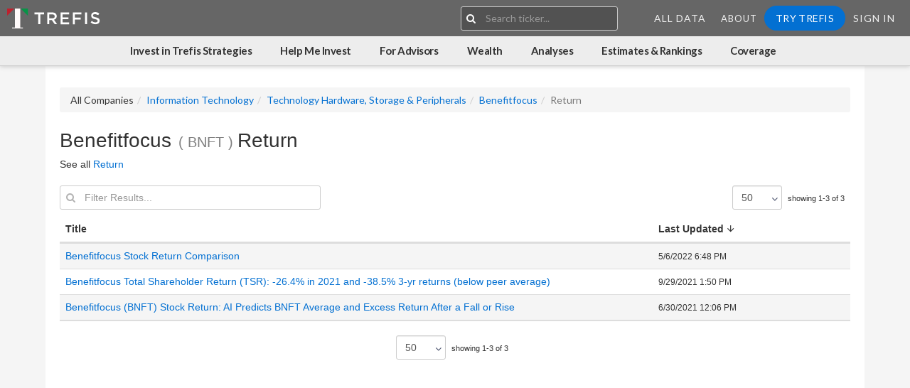

--- FILE ---
content_type: text/html;charset=UTF-8
request_url: https://www.trefis.com/data/companies/BNFT/topic/return/bnft-return
body_size: 9701
content:


	
	
	
	
	
	
	

	

























<!DOCTYPE html>
<html>
<head>

<script>
        window.headLoad = performance.now()
        </script>
<meta http-equiv="Content-Type" content="text/html;charset=utf-8"/>

<meta http-equiv="X-UA-Compatible" content="IE=edge" />

<meta name="viewport" content="width=device-width, initial-scale=1, maximum-scale=1, user-scalable=0">












<meta name="_csrf_parameter" content="_csrf" /><meta name="_csrf_header" content="X-CSRF-TOKEN" /><meta name="_csrf" content="49d74f90-b140-44ad-8ded-d7b10f175905" />



<title>Benefitfocus Return &#x7c; Trefis</title>



  <meta name="description" content="Benefitfocus stock return and near term stock forecast"/>


  <meta name="keywords" content="stock,equity,valuation,Trefis,fundamental,analyst,research,products,DCF,discounted,cash,flow,model,investing"/>





<meta property="og:site_name" content="Trefis"/>
<meta property="og:title" content="Benefitfocus Return &#x7c; Trefis"/>
<meta property="og:description" content="Benefitfocus stock return and near term stock forecast"/>














  


















<script type="text/javascript" src="https://cdn.trefis.com/js/properties-min-0fc34eabfa.js" ></script>



<script>
;(function detectOldBrowserAndAlert() {
  var isMsie = /MSIE/i.test(navigator.userAgent)
    , isEdge = /Edge/i.test(navigator.userAgent)
    , isTrident = /Trident/i.test(navigator.userAgent)
    , isRv11 = /rv:11/i.test(navigator.userAgent);

  var isTrident11 = isTrident && isRv11;

  // If the browser is IE and older than v11 or Edge
  if (isMsie && !isEdge && !isRv11 && !isTrident11) {
    alert('Trefis is not optimized for your version of IE. We strongly recommend using IE Edge, Chrome or FireFox.');
  }
})()


</script>


  
  <link rel="apple-touch-icon" sizes="180x180" href="https://cdn.trefis.com/images/favicons/apple-touch-icon-53586aacfc.png" />
  <link rel="icon" type="image/png" sizes="32x32" href="https://cdn.trefis.com/images/favicons/favicon-32x32-5e705b75b1.png" />
  <link rel="icon" type="image/png" sizes="16x16" href="https://cdn.trefis.com/images/favicons/favicon-16x16-d0f283dc18.png" />
  <link rel="manifest" href="https://cdn.trefis.com/images/favicons/site-f9d307f4e6.webmanifest" />
  <link rel="mask-icon" href="https://cdn.trefis.com/images/favicons/safari-pinned-tab-0b7e8e2057.svg" color="#5bbad5"/>
  <link rel="shortcut icon" href="https://cdn.trefis.com/images/favicons/favicon-323d702fd1.ico" />
  <meta name="msapplication-TileColor" content="#da532c"/>
  <meta name="msapplication-config" content="https://cdn.trefis.com/images/favicons/browserconfig-642067fecf.xml" />
  <meta name="theme-color" content="#666666"/>
  
  <link rel='stylesheet' id='redux-google-fonts-salient_redux-css'  href='https://fonts.googleapis.com/css?family=Lato%3A300%2C700%2C400%7CPlayfair+Display%3A400&#038;subset=latin&#038;ver=1455768109' type='text/css' media='all' />
  <link href="https://fonts.googleapis.com/icon?family=Material+Icons" rel="stylesheet">
  <link href="https://cdnjs.cloudflare.com/ajax/libs/ionicons/4.5.6/css/ionicons.min.css" rel="stylesheet">

  

  
















<link href="https://cdn.trefis.com/css/s_trefis-min-a3a0b0da28.css" rel="stylesheet" type="text/css"/>












<script type="text/javascript">


properties.fb_key("null");
properties.li_key("PKmFhsGzj1_jNlFwm0GDb4WPwsAyqe1dbEhC50kK-kRXQhQXRMSh-cS_3AmI0Emi");

properties.httpsEnabled(true);
//properties.host("https://www.trefis.com");
properties.host("https://www.trefis.com");




properties.anonUser({"userCheck":"1df5c683a5b32b8e00d885ebc9fd27c5047685a0","userId":574838154});



</script>


<script type='text/javascript'>
  var googletag = googletag || {};
  googletag.cmd = googletag.cmd || [];

</script>


<script defer type='text/javascript' src="https://www.googletagservices.com/tag/js/gpt.js"></script>


<!--[if lt IE 9]>
	

  
















<link href="css/wp-ie8.css" rel="stylesheet" type="text/css"/>


<![endif]-->






  
















<link href="https://cdn.trefis.com/css/s_bootstrap-min-d1c1928cd1.css" rel="stylesheet" type="text/css"/>




  
















<link href="https://cdn.trefis.com/css/s_presentation-min-794e0d283f.css" rel="stylesheet" type="text/css"/>




  
















<link href="https://cdn.trefis.com/css/s_tinymceStyle-min-422ed1a926.css" rel="stylesheet" type="text/css"/>




</head>


<body>
	
	




































































	
	



















	

















	









<div id="smallScreenCheck" class="hidden-md hidden-lg"></div>





     
     
     
     

        

        
        
        
        

            
        
        
        
        
        
        

        
        
        

        

        
        
            
                

            
        

        
        

        
        
        


        
<script>

    var forbesLogoLink = 'https://cdn.trefis.com/images/forbesLogo-fc7c633148.png';
    var theNewYorkTimesLogoLink = 'https://cdn.trefis.com/images/new-york-times-logo-fab3589cd0.png';
    var mashableLogoLink = 'https://cdn.trefis.com/images/MashableLogo-3ba32b184a.png';
    var barronsLogoLink = 'https://cdn.trefis.com/images/Barrons-logo-7c8042a466.png';
    var fortuneLogoLink = 'https://cdn.trefis.com/images/FORTUNE-LOGO-f605d455e4.png';
    
    if (window.properties){
        // TODO: FIX DUPLICATE - we need to putt his in  one place, and the dashboards should alos listen to it

        var style = window.getComputedStyle(document.getElementById(properties.smallScreenId())).display;

        properties.hasResearch(JSON.parse('false'));
        properties.hasSoftware(JSON.parse('false'));
        properties.myDashboardLink('https://www.trefis.com/mydashboards');
        properties.researchDataLink('https://www.trefis.com/data/home');
        properties.theme('');
        properties.isSmallScreen(style !== 'none');
        properties.isMckinseyUploader(JSON.parse('false'));
        properties.isBainUploader(JSON.parse('false'));
        properties.isBcgUploader(JSON.parse('false'));
        properties.allCompanyLink("https://www.trefis.com/data/companies")
        properties.hasDataworksAccess(false);
    }
    
    function goToLoginRedirect(){
    	if((location.pathname+"/").indexOf("/login/") > 0 || (location.pathname+"/").indexOf("/signup/") > 0){
        	location.href  = "https://www.trefis.com/login";
    	} else {
    		location.href = "https://www.trefis.com/trefis_article_login"+ "?redirectURL=" + location.href;
    	}
    }
    function goToSignup(){
    	if(!!properties && !!properties.modelId()){
    		location.href  = "https://www.trefis.com/signup?from=cta1&articleRedirectURL=" + location.href;
    	} else {
    		location.href  = "https://www.trefis.com/signup?from=cta1";
    	}
    }
    function goToIwt(){
    		location.href  = "https://www.trefis.com/invest-with-trefis-portfolios?from=cta1";
    }
</script>




        
        
        
        

        


		




<script>
(function(){
    var customSlugs = {};
    var slugList = customSlugs ? Object.values(customSlugs) : [];
    var slugNames = slugList.map(s => s.slug);
	var links = {
		dataworksCreateJob: {
		"name": "Create Job",
		"href": "https://www.trefis.com/dataworks/job/create",
		"icon": "fa fa-plus",
		"hasAccess":true
		},
		dataworksHome: {
		"name": "Home",
		"href": "https://www.trefis.com/dataworks/index",
		"icon": "fa fa-home",
		"hasAccess":true
		},
		dataworksAutodash: {
		"name": "Trefis Analyses Produced",
		"href": "/", //"https://www.trefis.com/dataworks/autodash/all",
		"icon": "fa fa-line-chart",
		"hasAccess":true
		},
		dataworksJobs: {
		"name": "Jobs",
		"href": "https://www.trefis.com/dataworks/jobs",
		"icon": "icon ion-ios-folder-open",
		"hasAccess":true
		},
		dataworksQueue: {
		"name": "File Generation Queue",
		"href": "https://www.trefis.com/dataworks/queue",
		"icon": "icon ion-md-filing",
		"hasAccess":true
		},
		dataworksQueueStatus: {
		"name": "Indexing Queue",
		"href": "https://www.trefis.com/q/status",
		"icon": "icon ion-md-code-working",
		"hasAccess":true
		},
		dataworksScheduledJobs: {
		"name": "Scheduled Jobs",
		"href": "https://www.trefis.com/dataworks/scheduled",
		"icon": "icon ion-md-alarm",
		"hasAccess":true
		},
		dataworksFileList: {
		"name": "File List",
		"href": "https://www.trefis.com/dataworks/files",
		"icon": "fa fa-file-excel-o",
		"hasAccess":true
		},
		dataworksTemplates: {
		"name": "Templates",
		"href": "https://www.trefis.com/dataworks/templates",
		"icon": "icon ion-md-images",
		"hasAccess":true
		},
		dataworksExpressionTester: {
		"name": "Expressions",
		"href": "https://www.trefis.com/q/expression",
		"icon": "fa fa-code",
		"hasAccess":true
		},
		dataworksGlobalFunctions: {
		"name": "Global Function",
		"href": "https://www.trefis.com/dataworks/globalFunctions",
		"icon": "fa fa-func-custom",
		"hasAccess":true
		},
		dataworksTemplateMetricTagMappings: {
		"name": "Template Metric Tag Mappings",
		"href": "https://www.trefis.com/dataworks/templateMetricTagMappingConfig",
		"icon": "fa fa-anchor",
		"hasAccess":true
		},
		dataworksTopicTags: {
		"name": "Topic Tags",
		"href": "https://www.trefis.com/dataworks/topictags",
		"icon": "fa fa-tags",
		"hasAccess":true
		},
		dataworksTickerCompanies: {
		"name": "Ticker Companies",
		"href": "https://www.trefis.com/dataworks/tickers",
		"icon": "fa fa-building",
		"hasAccess":true
		},
		dataworksSearchAndArchive: {
			"name": "Search and Archive",
			"href": "https://www.trefis.com/xbrl/dataworks/dashboards",
			"icon": "fa fa-search",
			"hasAccess":true
		},
		dataworksPeerGroupChanges: {
		"name": "Peer Group Changes",
		"href": "https://www.trefis.com/dataworks/peerGroupChanges",
		"icon": "fa fa-object-group",
		"hasAccess":true
		},
		dataworksSearchAndArchive: {
			"name": "Search and Archive",
			"href": "https://www.trefis.com/xbrl/dataworks/dashboards",
			"icon": "fa fa-search",
			"hasAccess":true
		},
		dataworksActiveTranslations: {
			"name": "Active Translations",
			"href": "https://www.trefis.com/dataworks/translation/active",
			"icon": "fa fa-flash",
			"target": "_blank",
			"hasAccess":true
		},
		maintenanceUi: {
		"name": "Maintenance UI",
		"href": "https://www.trefis.com/xbrl/contentAutomation/maintenance",
		"icon": "icon ion-md-construct",
		"hasAccess":true
		},
		companyClassification: {
		"name": "Company Classification",
		"href": "https://www.trefis.com/contentAutomation/companies/classify",
		"icon": "icon ion-md-git-network",
		"hasAccess":true
		},
		tickerListModify:{
		"name": "Ticker Lists",
		"href": "https://www.trefis.com/dataworks/tickerListModify",
		"icon": "icon ion-md-list-box",
		"hasAccess":true
		},
		dynamicUrlConfig:{
			"name": "Dynamic URL Config",
			"href": "https://www.trefis.com/dataworks/dynamicUrlConfig",
			"icon": "icon ion-ios-link",
			"hasAccess":true
		},
		metricPagesUrlConfig:{
			"name": "Metric Pages URL Config",
			"href": "https://www.trefis.com/dataworks/metricPagesUrlConfig",
			"icon": "icon ion-md-analytics",
			"hasAccess":true
		},
		topicFeatured: {
		"name": "Featured",
		"count": "6048",
		"href": "https://www.trefis.com/data/topic/featured",
		"hasAccess":true
		},
		topicLatestAnalyses: {
		"name": "Latest Analyses",
		"count": "52616",
		"href": "https://www.trefis.com/data/topic/latest",
		"hasAccess":true
		},
		recentlyViewed: {
		"name": "Recently Viewed",
		"count": "0",
		"href": "https://www.trefis.com/data/recently-viewed",
		"hasAccess":true
		},
		companies: {
		"name": "Companies",
		"count": "4957",
		"href": "https://www.trefis.com/data/companies",
		"hasAccess":true
		},
		priceEstimate: {
		"name": "Price Estimates",
		"count": "2782",
		"href": "https://www.trefis.com/data/price-estimates",
		"hasAccess":true
		},
		priceMovement: {
		"name":"Price Movement Probabilities",
		"count": "",
		"href": "https://www.trefis.com/data/rankings/price-movement-probabilities",
		"hasAccess":true
		},
		forAdvisors: {
			"name":"For Advisors",
			"href": "https://www.trefis.com/for-advisors",
			"hasAccess":false
			},
		wealthManagement: {
			"name":"Help Me Invest",
			"href": "https://www.trefis.com/wealth-management?from=header",
			"hasAccess":false	
			},
		sectors: {
		"name": "Sectors",
		"count": "12",
		"href": "https://www.trefis.com/data/companies/sectors",
		"hasAccess":true
		},
		industries: {
		"name": "Industries",
		"count": "182",
		"href": "https://www.trefis.com/data/companies/industries",
		"hasAccess":true
		},
		peerComparisons: {
			"name": "Peer Comparisons",
			"count":"34244",
			"href":"https://www.trefis.com/data/topic/peer-comparisons",
		},
		downloads: {
		"name": "Downloads",
		"href": "https://www.trefis.com/data/downloads",
		"hasAccess":true
		},
		archivedAnalyses: {
		// articles....
		"name": "Articles",
		"href": "https://www.trefis.com/articles",
		"hasAccess":true
		},
		dashboardsList: {
		"name": "Dashboards",
		"count": "0",
		"href": "https://www.trefis.com/mydashboards",
		"hasAccess":true
		},
		myAccount: {
		"name": "Get Access Now",
		"href": "https://www.trefis.com/myaccount",
		"hasAccess":true
		},
		tsrTotalReturn: {
		"name":"TSR: Total Return",
		"href":"https://www.trefis.com/data/rankings/total-shareholder-returns",
		"count":"",
		"hasAccess":true
		},
		allDataRankings: {
		"name":"All Data Rankings",
		"href":"https://www.trefis.com/data/rankings",
		"count":null,
		"hasAccess":true
		},
		threeXReturns:{
		"name":"3x Returns in 3 Years",
		"href":"https://www.trefis.com/data/rankings/3x-stock-returns-in-three-years",
		"count":"",
		"hasAccess":true
		},
		fiveXReturns:{
		"name":"5x Returns in 5 Years",
		"href":"https://www.trefis.com/data/rankings/5x-stock-returns-in-five-years",
		"count":"",
		"hasAccess":true
		},
		tenXReturns: {
		"name":"10x Returns in 10 Years",
		"href":"https://www.trefis.com/data/rankings/10x-stock-returns-in-ten-years",
		"count":"",
		"hasAccess":true
		},
		counterIntuitiveComparisons: {
			"name":"Counter-Intuitive Comparisons",
			"href":"https://www.trefis.com/data/topic/counter-intuitive-comparisons",
			"count":"15168",
			"hasAccess":true
		},
		industrySummary: {
			"name":"Industry Summary",
			"href":"https://www.trefis.com/data/topic/industry-summary",
			"count":null,
			"hasAccess":true
		},
		thematicPortfolios: {
			"name":"Thematic Portfolios",
			"count":"72",
			"href":"https://www.trefis.com/data/topic/thematic",
			"hasAccess":true
		},
		highQualityPortfolio: {
			"name":"High Quality Portfolio",
			"count":null,
			"href":"https://www.trefis.com/data/companies/PORTFOLIOS/no-login-required/RsQ6oXgC/High-Quality-Portfolio-30-Stocks-with-156-Return-Since-2016-vs-86-for-S-P-500",
			"hasAccess":true
		},
		growthPortfolio: {
			"name":"Growth Portfolio",
			"count":null,
			"href":"https://www.trefis.com/data/companies/PORTFOLIOS/no-login-required/wNpMXXIZ/Growth-Portfolio-with-305-Return-Since-2016-vs-85-for-S-P-500",
			"hasAccess":true
		},
		valuePortfolio: {
			"name":"Value Portfolio",
			"count":null,
			"href":"https://www.trefis.com/data/companies/PORTFOLIOS/no-login-required/wx9hwxU6/Value-Portfolio-with-294-Return-Since-2016-vs-103-for-S-P-500",
			"hasAccess":true
		},
		multiStrategyPortfolio: {
			"name":"Multi-Strategy Portfolio",
			"count":null,
			"href":"https://www.trefis.com/data/companies/PORTFOLIOS/no-login-required/M7MacZNG/Multi-Strategy-Portfolio-307-Return-Since-2016-vs-106-for-S-P-500",
			"hasAccess":true
		},
		investWithTrefis: {
			"name":"Invest in Trefis Strategies",
			"count":null,
			"href":"https://www.trefis.com/invest-with-trefis-portfolios?from=header",
			"hasAccess":true
		},
		bayesianEdgeQualityValuePortfolio: {
			"name":"Bayesian Edge Quality-Value Portfolio",
			"count":null,
			"href":"https://www.trefis.com/data/companies/PORTFOLIOS/no-login-required/j5wCXbui/Bayesian-Edge-Quality-Value-Portfolio-10-Tickers-Monthly-with-966-Return-Since-2016-vs-60-for-S-P-500",
			"hasAccess":true
		},
		dataHome: {
			"name":"Home",
			"count":null,
			"href":"https://www.trefis.com/data/home",
			"hasAccess":true
		},
		reinforcedValuePortfolio: {
			"name":"Reinforced Value Portfolio",
			"count":null,
			"href":"https://www.trefis.com/data/companies/PORTFOLIOS/no-login-required/BPo8U0Xc/Reinforced-Value-Portfolio-with-438-Return-Since-2016-vs-86-for-S-P-500",
			"hasAccess":true
		},

	xbrlHome: {
	name: 'Xbrl Home',
	href: 'https://www.trefis.com/xbrl/index',
	icon: 'fa fa-home'
	},
	xbrlActivityAll: {
	name:'Xbrl Activity',
	href:'https://www.trefis.com/xbrl/activity',
	icon:'icon ion-md-pulse'
	},
	xbrlErrorsAll: {
	name:'Xbrl Errors',
	href:'https://www.trefis.com/xbrl/activity/t/ERROR',
	icon:'icon ion-md-sad'
	},

	xbrlActivityTicker: {
	name:'BNFT Xbrl Activity',
	href:'https://www.trefis.com/xbrl/activity/BNFT',
	icon:'icon ion-md-pulse'
	},
	xbrlErrorsTicker: {
	name:'BNFT Xbrl Errors',
	href:'https://www.trefis.com/xbrl/activity/t/ERROR/BNFT',
	icon:'icon ion-md-sad'
	},

	xbrlSec: {
	name:'BNFT Sec v. Local',
	href:'https://www.trefis.com/xbrl/sec/BNFT',
	icon:'icon ion-md-globe'
	},
	xbrlTicker: {
	name:'BNFT Home',
	href:'https://www.trefis.com/xbrl/companies/BNFT',
	icon:'icon ion-md-reorder'
	},
	xbrlStitched: {
	name:'BNFT Stitched',
	href:'https://www.trefis.com/xbrl/filings/stitched/BNFT',
	icon:'icon ion-md-aperture'
	},
	xbrlCache: {
	name:'BNFT Cache',
	href:'https://www.trefis.com/xbrl/cache/BNFT',
	icon:'icon ion-md-beaker'
	},
	xbrlDupliFiscalFilings: {
	name:'Duplicate Fiscal Period Filings',
	href:'https://www.trefis.com/xbrl/duplicate/periods',
	icon:'icon ion-md-repeat'
	},
	xbrlMaintenance: {
	name:'XBRL Maintenance',
	href:'https://www.trefis.com/xbrl/contentAutomation/maintenance',
	icon:'icon ion-md-construct'
	},
	xbrlOverrideConcept: {
	name:'All XBRL Overrides',
	href:'https://www.trefis.com/xbrl/activity/t/OVERRIDE_CONCEPT,OVERRIDE_CONTEXT',
	icon:'icon ion-md-film'
	},
	xbrlOverrideTickerConcept: {
	name:'XBRL Overrides',
	href:'https://www.trefis.com/xbrl/activity/t/OVERRIDE_CONCEPT,OVERRIDE_CONTEXT/BNFT',
	icon:'icon ion-md-film'
	},
	xbrlHeuristicSource: {
    name:'XBRL Heuristic Source',
    href:'https://www.trefis.com/xbrl/googledocs/sheets/index',
    icon:'icon ion-md-refresh'
    },
    
    wealthMathWealth:{
    	"name":"Wealth Math: Limit Loss; Compound Gains",
		"href":"https://www.trefis.com/wealth/articles/561896/wealth-math-limit-loss-compound-gains/2025-01-31?from=wealthnav",
		"hasAccess":true
    	
    },
    wealth3metrics:{
    	"name":"3 Key Metrics to Evaluate Market Valuation",
		"href":"https://www.trefis.com/wealth/articles/561957/3-key-metrics-to-evaluate-market-valuation/2025-01-31?from=wealthnav",
		"hasAccess":true
    },
    wealth10ways:{
    	"name":"10 Ways to Prepare for a Market Correction",
		"href":"https://www.trefis.com/wealth/articles/562034/10-ways-to-prepare-for-a-market-correction/2025-02-04?from=wealthnav",
		"hasAccess":true
    },
    wealth7crashes:{
    	"name":"7 Market Crashes Compared",
		"href":"https://www.trefis.com/data/companies/SPX/no-login-required/E7CuKj6x/Market-Crashes-Compared-7-Big-Sell-Offs-?from=wealthnav",
		"hasAccess":true
    },
    wealthNoPredictions:{
    	"name":"Wealth Management without Market Predictions",
		"href":"https://www.trefis.com/wealth/articles/562169/wealth-management-without-market-predictions?from=wealthnav",
		"hasAccess":true
    },
   
    wealth6aversions:{
    	"name":"6 Aversions to Hiring a Wealth Manager",
		"href":"https://www.trefis.com/wealth/articles/562176/6-aversions-to-hiring-a-wealth-manager?from=wealthnav",
		"hasAccess":true
    },
   
    
    

    
    
	};
	links = Object.assign(links, customSlugs);

		
	var navBlocks = {
	xbrl: {
	title:'',
	
		
			contents:['xbrlHome','xbrlTicker','xbrlStitched', 'xbrlSec', 'xbrlActivityTicker','xbrlErrorsTicker', 'xbrlCache', 'xbrlMaintenance', 'xbrlOverrideTickerConcept', 'xbrlHeuristicSource'],
		
		
	

	},
		dataworks:{
		title:'',
		contents: [
		"dataworksCreateJob","dataworksHome","dataworksAutodash",
		"dataworksJobs","dataworksQueue","dataworksQueueStatus","dataworksScheduledJobs",
		"dataworksFileList","dataworksTemplates","dataworksExpressionTester",
		"dataworksGlobalFunctions","dataworksTopicTags",
		"dataworksTickerCompanies","dataworksPeerGroupChanges",
		"maintenanceUi","companyClassification","tickerListModify","dataworksSearchAndArchive","dataworksTemplateMetricTagMappings",
		"dynamicUrlConfig","metricPagesUrlConfig", "dataworksActiveTranslations"
		]
		},

		analyses:{
		title:"Analyses",
		contents: ["dataHome", "counterIntuitiveComparisons", "peerComparisons", "recentlyViewed", "archivedAnalyses"]
		},
		wealth:{
			title:"Wealth",
			contents: ["wealthMathWealth", "wealthNoPredictions","wealth6aversions",
					    "wealth3metrics", "wealth10ways", "wealth7crashes",
				]
			},
			
			
		coverage:{
		title: "Coverage",
		contents: ["companies", "sectors", "industries"].concat(slugNames).concat("downloads")
		},
		estimatesAndRankings:{
		title:"Estimates & Rankings",
		contents: ["priceEstimate","priceMovement", "allDataRankings","threeXReturns", "fiveXReturns","tenXReturns", {name: "Volatility Ranking",href: "https://www.trefis.com/data/v2/rankings/volatility",hasAccess: true}, {name: "Earnings Reaction History",href: "https://www.trefis.com/data/v2/rankings/earningsreaction",hasAccess: true}, {name: "Correlation With S&P500 Ranking",href: "https://www.trefis.com/data/v2/rankings/correlation",hasAccess: true}, {name: "Buy Stocks: How Buying Dips Can Help",href: "https://www.trefis.com/data/v2/rankings/buythedip",hasAccess: true}, {name: "TSR: Total Shareholder Returns Ranking",href: "https://www.trefis.com/data/v2/rankings/tsr",hasAccess: true}, {name: "Buy Stocks: Trefis AI Multi-Factor Assessment",href: "https://www.trefis.com/data/v2/rankings/buyorsell",hasAccess: true}]
		},

		
		//portfoliosAndPicks:{
		//title:"Portfolios",
		//contents: ["investWithTrefis", "multiStrategyPortfolio", "bayesianEdgeQualityValuePortfolio", "highQualityPortfolio", "growthPortfolio", "valuePortfolio"]
		//},
		
		investWithTrefis:{
			title:"Invest in Trefis Strategies",
			contents: ["investWithTrefis"]
		},
		
		wealthManagement:{
			title:"Help Me Invest",
			contents: ["wealthManagement"]
		},
		
		forAdvisors:{
		title:"For Advisors",
		contents: ["forAdvisors"]
	   }
	}
	function getLinks(){
		return links
	}
	function getNavBlocks(){
		return navBlocks
	}

	function getLink(linkId){
		if(typeof linkId==="object")return linkId
		return links[linkId]
	}
	function getNavBlock(navBlock){
		return $.extend(true,{},navBlocks[navBlock])
	}

	function buildLinkBlock(block){

		return block && block.contents && block.contents.length ? block.contents.map(function(link){
			return getLink(link)
		},this)  : []
	}


	function buildContents(id){
		var block = getNavBlock(id);
		block.contents = buildLinkBlock(block)
		return $.extend({},block)
	}

	window._tfLinks = {
		getLinks:getLinks,
		getLink:getLink,
		getNavBlocks:getNavBlocks,
		getNavBlock: getNavBlock,
		buildContents: buildContents,
	};
	window.pageLinks = links
}())

</script>
 
        


        



        <!-- #boxed div opened here, closed in footer...-->
        <div id="boxed" class=" ">





        <header class="main">
            <a id="topHeader"></a>
        <div class="main-nav">



        <div class="main-nav-brand">



            
            












    
    






        

        
            
        

    


    
        
        
            <a href="https://www.trefis.com/data/home?from=icon" class="theme-logo">
                <img class="starting-logo default-logo" alt="Trefis"
                srcset="
                https://cdn.trefis.com/images/logo/trefis/trefis-logo-text-icon-multi-white-8489a00173.svg,
                https://cdn.trefis.com/images/logo/trefis/trefis-logo-text-icon-multi-white-8489a00173.svg
                2x" />
            </a>
        
    





        </div><!--/main-nav-brand-->

        <div class="main-nav-menu" id='mainNav'>
	    
            <div id="headerSearchBox"></div>
        

        <nav>
            <div class="hidden-md hidden-lg">
                <button class="btn btn-link open-small-screen-nav" data-toggle="modal" data-target="#smallScreenNavMenu">
                    <span class="fa fa-bars"></span>
                </button>
            </div>
			<div>
            	<ul class="nav-links hidden-xs hidden-sm">
                	<li class="menu-item"><a href="https://www.trefis.com/data/home"  class=" btn btn-block btn-link">All Data</a></li>
            
            
                

                

                    

                    
                    




                    
                    

                    


                    
                    
                        



<li class="menu-item dropdown">
	<a href="https://www.trefis.com/info/about-trefis/" data-toggle="dropdown">About</a>
	<ul class="dropdown-menu dropdown-menu-right">
		<li class="menu-item "><a href="https://www.trefis.com/info/about-trefis/">Our Story</a></li>
		<li class="menu-item "><a href="https://www.trefis.com/info/about-trefis/management-team/">Management Team</a></li>
		<li class="menu-item "><a href="https://www.trefis.com/info/about-trefis/investors-and-advisors/">Investors and Advisors</a></li>
		<li class="menu-item "><a href="https://www.trefis.com/info/about-trefis/careers/">Careers</a></li>
		<li class="menu-item "><a href="https://www.trefis.com/info/about-trefis/contact-us/">Contact Us</a></li>
	</ul>
</li>


                    
                
            


            
            

            


            

                <script>
            	if(!window.tf) window.tf = {};
                window.tf.loggedIn = false;
                </script>

                <li class="menu-item" >
                    
                    <a  onclick="goToSignup()" id="signUpBtn" class="btn btn-block btn-primary btn-rounded">Try Trefis</a>
                </li>
                <li class="menu-item"><a  onclick="goToLoginRedirect()" id="signInBtn" class=" btn btn-block btn-link">Sign In</a></li>
            	</ul>
            </div>
        </nav>

        </div>
        </div>
        

            <div id="subnav" class="sub-nav">

            </div>
        
        <div class="modal fade" id="smallScreenNavMenu" tabindex="-1" role="dialog" aria-labelledby="myModalLabel">
        <div class="modal-dialog modal-full" role="document">
        <div class="modal-content">
        <div class="modal-header">
        <button type="button" class="close" data-dismiss="modal" aria-label="Close"><span aria-hidden="true">&times;</span></button>
        </div>
        <div class="modal-body">

        
            <ul class="nav-links sign-in-sign-up">
            <script>
            window.tf.loggedIn = false;
            </script>


            <li class="menu-item">
	            
	            <a  onclick="goToSignup()" id="signUpBtn" class="btn btn-block btn-primary btn-rounded">Try Trefis</a>
            </li>
            <li class="menu-item"><a  onclick="goToLoginRedirect()" class=" btn btn-block btn-link" id="signInBtn">Sign In</a></li>
            </ul>
        

        <ul class="nav-links">

        <li class="menu-item"><a href="https://www.trefis.com/data/home"  class=" btn btn-block btn-link">All Data</a></li>
            
            
                

                

                    

                    
                    




                    
                    

                    


                    
                    
                        



<li class="menu-item dropdown">
	<a href="https://www.trefis.com/info/about-trefis/" data-toggle="dropdown">About</a>
	<ul class="dropdown-menu dropdown-menu-right">
		<li class="menu-item "><a href="https://www.trefis.com/info/about-trefis/">Our Story</a></li>
		<li class="menu-item "><a href="https://www.trefis.com/info/about-trefis/management-team/">Management Team</a></li>
		<li class="menu-item "><a href="https://www.trefis.com/info/about-trefis/investors-and-advisors/">Investors and Advisors</a></li>
		<li class="menu-item "><a href="https://www.trefis.com/info/about-trefis/careers/">Careers</a></li>
		<li class="menu-item "><a href="https://www.trefis.com/info/about-trefis/contact-us/">Contact Us</a></li>
	</ul>
</li>


                    
                
            


            
            

            


            

                <script>
            	if(!window.tf) window.tf = {};
                window.tf.loggedIn = false;
                </script>

                <li class="menu-item" >
                    
                    <a  onclick="goToSignup()" id="signUpBtn" class="btn btn-block btn-primary btn-rounded">Try Trefis</a>
                </li>
                <li class="menu-item"><a  onclick="goToLoginRedirect()" id="signInBtn" class=" btn btn-block btn-link">Sign In</a></li>
        </ul>
        </div>
        </div>
        </div>
        </div>

        </header>












	
	<div id="pageLoaderAnimation" style="z-index: -1; position: absolute"
		class="display-flex full-screen flex-grow flex-center flex-column stretch stretch-vertical">
		<div style="width: 40px; height: 40px;">
			    <span class="spin loading-icon">
        <span class="default-loading-icon"></span>
    </span>


		</div>
	</div>
	<div id="dataPageProvider" class="topic-page "></div>


	<span id="pleaseWait" class="bottom-right-fixed">     <span class="spin loading-icon">
        <span class="default-loading-icon"></span>
    </span>


	</span>

	   
   




 



<script type="text/javascript" src="https://cdnjs.cloudflare.com/ajax/libs/jquery/3.5.1/jquery.min.js"></script>



  


















<script type="text/javascript" src="https://cdn.trefis.com/js/jquery-migrate-dev-min-854f160d4b.js" ></script>


<!--[if IE 6]>


  


















<script type="text/javascript" src="https://cdn.trefis.com/js/IE6Hacks-min-dc26c854f7.js" ></script>

<![endif]-->




  


















<script type="text/javascript" src="https://cdn.trefis.com/js/trefis-min-f00278238a.js" ></script>





  


















<script type="text/javascript" src="https://cdn.trefis.com/js/bootstrap-min-ebbb4c814c.js" ></script>








<script type="text/javascript">


	$().ready(function() {
		function getCSRFHiddenInput() {
			return '<input type="hidden" name="_csrf" value="49d74f90-b140-44ad-8ded-d7b10f175905">';
		}
		window["getCSRFHiddenInput"] = getCSRFHiddenInput;	
		window.getCSRFToken = function() {
			return '49d74f90-b140-44ad-8ded-d7b10f175905'
		}
		window.getCSRFName = function() {
			return '_csrf'
		}
		
		$("form").append(getCSRFHiddenInput());
		window.getReactCSRFHiddenInput = function(){
			return r.input({type:'hidden',name:getCSRFName(),defaultValue:getCSRFToken()})
		}

		$.ajaxSetup({
		    xhrFields: {
		       withCredentials: true
		    },
		    //crossDomain: true
		});
		
	});
	
	
	(function (open) {

	    XMLHttpRequest.prototype.open = function () {
	    	var csrfHeader = "X-CSRF-TOKEN";
	    	var csrfToken = "49d74f90-b140-44ad-8ded-d7b10f175905";
	        open.apply(this, arguments);
	        this.setRequestHeader(csrfHeader, csrfToken); 
	    };

	})(XMLHttpRequest.prototype.open);



</script>




	<script>
        (function(){
        	
        var intro = null;	
        
        	
        	
        var pageData = {
            title:"Benefitfocus Return",
            layout: "topic-page",
            intro: intro,
            page:"subTopicPage",
            admin:'false'==='true',
            automatedDashboardsUser: 'false' === 'true',
            adminView: 'false' === 'true',
            company:'',
//         pageLinks:  window._tfLinks && window._tfLinks.getLinks ? window._tfLinks.getLinks() : {},
//         navBlocks: window._tfLinks && window._tfLinks.getNavBlocks ? window._tfLinks.getNavBlocks() : {},
            payload:{}
//             api: {
//                 'queueApiUrl':'',
//                 'jobsApiUrl':'',
//                 'recentTaskApiUrl':'',
//                 'recentTaskErrorApiUrl':'',
//                 'recentTaskSuccessApiUrl':'',
//             },
//             create: {
//                 'templateEditUrl':'',
//                 'downloadTemplateUrl':'',
//                 'uploadTemplateUrl':'',
//                 'error':'',
//                 'expressionTesterUrl':'',
//                 'previewUrl':''
//             }
        }
        // {company} is a TickerCompany object
        
            pageData.company = {
                name:"Benefitfocus",
                ticker:"BNFT",
                companyLink:"https://www.trefis.com/data/companies/BNFT",
                industry:"Technology Hardware, Storage & Peripherals",
                industryLink:"https://www.trefis.com/data/companies/sector/Information%20Technology/industry/Technology%20Hardware%2C%20Storage%20%26%20Peripherals",
                sector:"Information Technology",
                sectorLink:"https://www.trefis.com/data/companies/sector/Information%20Technology",
                sankeyLink:"",
                sankeyImageLink:"",
                slug:"",
                slugName:""
            }
        

        
            pageData.payload = {"contents":[{"ticker":"BNFT","hidden":false,"link":"https://www.trefis.com/data/companies/BNFT/no-login-required/cSy9XCSm/Benefitfocus-Stock-Return-Comparison","leadImageUrl":"https://cdn.trefis.com/env/prd/logos/BNFT.png","industry":"Technology Hardware, Storage & Peripherals","title":"Benefitfocus Stock Return Comparison","unhideLink":"https://www.trefis.com/api/dashboard/unhide/1212471","metaDescription":"Benefitfocus (BNFT) Stock Return Comparison","industryLink":"https://www.trefis.com/data/companies/sector/Information%20Technology/industry/Technology%20Hardware%2C%20Storage%20%26%20Peripherals","archived":false,"sectorLink":"https://www.trefis.com/data/companies/sector/Information%20Technology","companyLink":"https://www.trefis.com/data/companies/BNFT","company":"company","id":1212471,"hideLink":"https://www.trefis.com/api/dashboard/hide/1212471","slugUrl":null,"isLiveTemplate":true,"sector":"Information Technology","updatedAt":1651862929000},{"ticker":"BNFT","hidden":false,"link":"https://www.trefis.com/data/companies/BNFT/no-login-required/A0uUYzYg/Benefitfocus-Total-Shareholder-Return-TSR-26-4-in-2021-and-38-5-3-yr-returns-below-peer-average-","leadImageUrl":"https://cdn.trefis.com/env/prd/logos/BNFT.png","industry":"Technology Hardware, Storage & Peripherals","title":"Benefitfocus Total Shareholder Return (TSR): -26.4% in 2021 and -38.5% 3-yr returns (below peer average)","unhideLink":"https://www.trefis.com/api/dashboard/unhide/522069","metaDescription":"Summary. Historical TSR for Benefitfocus. -26.4% Total Shareholder Return (TSR) in 2021. TSR ranged between -52.0% and 69.3% during 2017-2021. Four Factors of Share Price Contribution. TSR 3-YR and 5-YR CAGRs* & Return Factors for Benefitfocus. Comparison with Peers. 2021 TSR Comparison. 3-YR TSR CAGRs Comparison. Benefitfocus Payouts to Shareholders. Dividends and Stock Repurchases. Payouts Comparison with Peers. Appendix: How TSR is Calculated. More from Trefis. Benefitfocus Insights. Invest in Market-Beating Trefis Portfolios.","industryLink":"https://www.trefis.com/data/companies/sector/Information%20Technology/industry/Technology%20Hardware%2C%20Storage%20%26%20Peripherals","archived":false,"sectorLink":"https://www.trefis.com/data/companies/sector/Information%20Technology","companyLink":"https://www.trefis.com/data/companies/BNFT","company":"company","id":522069,"hideLink":"https://www.trefis.com/api/dashboard/hide/522069","slugUrl":null,"isLiveTemplate":true,"sector":"Information Technology","updatedAt":1632923456000},{"ticker":"BNFT","hidden":false,"link":"https://www.trefis.com/data/companies/BNFT/no-login-required/XVqZCL1S/Benefitfocus-BNFT-Stock-Returns-Average-and-Excess-Return-for-BNFT-after-a-Fall-or-Rise","leadImageUrl":"https://cdn.trefis.com/env/prd/logos/BNFT.png","industry":"Technology Hardware, Storage & Peripherals","title":"Benefitfocus (BNFT) Stock Return: AI Predicts BNFT Average and Excess Return After a Fall or Rise","unhideLink":"https://www.trefis.com/api/dashboard/unhide/257786","metaDescription":"0.1% chance that Benefitfocus (BNFT) stock will change by -5% over 5-trading day period.","industryLink":"https://www.trefis.com/data/companies/sector/Information%20Technology/industry/Technology%20Hardware%2C%20Storage%20%26%20Peripherals","archived":false,"sectorLink":"https://www.trefis.com/data/companies/sector/Information%20Technology","companyLink":"https://www.trefis.com/data/companies/BNFT","company":"company","id":257786,"hideLink":"https://www.trefis.com/api/dashboard/hide/257786","slugUrl":"Benefitfocus (BNFT) Stock Returns - Average and Excess Return for BNFT after a Fall or Rise","isLiveTemplate":false,"sector":"Information Technology","updatedAt":1625054798000}],"paging":{"supportPaging":true,"totalCount":3,"currentPage":1,"amountPerPage":50},"sort":{"supportsSort":true,"order":"desc","name":"updatedAt"},"search":{"supportSearch":true,"q":null,"field":null},"filter":{"supportsFilter":true,"activeFilters":{},"availableFilters":{}},"error":false,"message":"","properties":{"topicPageUrl":"https://www.trefis.com/data/topic/return","apiUrl":"https://www.trefis.com/api/companies/BNFT/topic/return/?adminView=false","topic":"Return"},"slug":null,"desc":true,"searching":false,"asc":false,"paged":true,"sorting":true}
        
        window.pageLoaderData = pageData;

        
    		properties.tickerContext('BNFT')
        

        


        }())

        </script>
	

  


















<script type="text/javascript" src="https://cdn.trefis.com/js/dataPageProvider-min-8847013daf.js" ></script>


	







    <script async src="https://www.googletagmanager.com/gtag/js?id=G-KC7W2V84DP"></script>
    <script type="text/javascript">
        var _gaq = _gaq || [];
        window.dataLayer = window.dataLayer || [];
        function gtag(){dataLayer.push(arguments);}
        gtag('js', new Date());

        
        initGtag('G-KC7W2V84DP')
        window.gaToken = 'G-KC7W2V84DP';

    </script>

    
        
        
        
        
        
        
        
        


        <script type='text/javascript'>
            (function(){
                // this is used across luckyOrange and GA
                // TODO: need a larger ticket to address all analytics in one place

                var user = {
                user :(function(){
                return properties.loggedInUser() ?
                    he.decode(properties.loggedInUser().email)
                    : getSessionUuid() // getSessionUuid is also used in GA, and that is where it will set it on properties.Uuid(...)
                }())
                };

                var luckyOrangeId =125049;
                var offline = false

                

                if (offline){
                   return;
                }
                if (luckyOrangeId){
                    window.__lo_site_id = luckyOrangeId;
                    (function() {
                    ;var wa = document.createElement('script');
                    wa.type = 'text/javascript'; wa.async = true;
                    wa.src = 'https://d10lpsik1i8c69.cloudfront.net/w.js';
                    var s = document.getElementsByTagName('script')[0]; s.parentNode.insertBefore(wa, s);
                        
                        loCustomData(user)
                    })();
                }
        }());
                
        </script>





	
</body>
</html>



--- FILE ---
content_type: text/css
request_url: https://cdn.trefis.com/css/s_trefis-min-a3a0b0da28.css
body_size: 29653
content:
/* * * * * * * * * * *
 * Helper functions  *
 * * * * * * * * * * */
/* Taking a functional css approach here since the css is getting unmaintainable */
/* Useful for styling elements that require only one css rule for positioning */
/* Two dash delimiters (ie: 'no--padding' vs 'no-padding') indicates !important */
.checkbox-lg {
  -webkit-transform: scale(1.5);
  -ms-transform: scale(1.5);
  transform: scale(1.5);
  margin: 5px !important;
}

.font-normal {
  font-weight: normal;
}

.font--normal {
  font-weight: normal !important;
}

.font-bold {
  font-weight: bold;
}

.text-left {
  text-align: left;
}

.text-value-positive {
  color: #1faa1f;
}

.text-value-negative {
  color: #f00;
}

.text-black {
  color: black;
}

.text-silver {
  color: silver;
}

.text-gray {
  color: gray;
}

.text--gray {
  color: gray !important;
}

.select-none {
  -webkit-user-select: none;
  -moz-user-select: none;
  -ms-user-select: none;
  user-select: none;
}

.invisible {
  visibility: hidden;
}

.no-padding {
  padding: 0;
}

.no--padding {
  padding: 0 !important;
}

.no-margin {
  margin: 0;
}

.no--margin {
  margin: 0 !important;
}

.no-underline {
  text-decoration: none;
}

.no--underline {
  text-decoration: none !important;
}

.no-box-shadow {
  -webkit-box-shadow: none;
  box-shadow: none;
}

.col-center {
  margin: 0 auto;
  float: none !important;
}

.no-resize {
  resize: none;
}

.no-decoration, .no-decoration:hover {
  text-decoration: none;
}

.overflow-y-auto {
  overflow-y: auto !important;
}

.vertical-sub {
  vertical-align: sub;
}

.vertical-middle {
  vertical-align: middle;
}

.vertical-bottom {
  vertical-align: bottom;
}

.vertical--bottom {
  vertical-align: bottom !important;
}

.vertical-resize {
  resize: vertical;
}

.horizontal-resize {
  resize: horizontal;
}

.display-table {
  display: table;
}

.display-block {
  display: block;
}

.display-inline {
  display: inline;
}

.display-inline-block {
  display: inline-block;
}

.display-flex {
  display: -webkit-box;
  display: -ms-flexbox;
  display: flex;
}

.display--flex {
  display: -webkit-box !important;
  display: -ms-flexbox !important;
  display: flex !important;
}

.flex-center {
  -webkit-box-pack: center;
  -ms-flex-pack: center;
  justify-content: center;
  -webkit-box-align: center;
  -ms-flex-align: center;
  align-items: center;
}

.flex-item-first::before {
  content: '';
  -webkit-box-flex: 1;
  -ms-flex: 1;
  flex: 1;
}

.flex-item-last::after {
  content: '';
  -webkit-box-flex: 1;
  -ms-flex: 1;
  flex: 1;
}

.flex-100-height {
  height: 100%;
}

.flex-grow {
  -webkit-box-flex: 1;
  -ms-flex: 1;
  flex: 1;
}

.flex-between {
  -webkit-box-pack: justify;
  -ms-flex-pack: justify;
  justify-content: space-between;
}

.flex-center-v {
  -webkit-box-align: center;
  -ms-flex-align: center;
  align-items: center;
}

.flex-column {
  -webkit-box-orient: vertical;
  -webkit-box-direction: normal;
  -ms-flex-direction: column;
  flex-direction: column;
}

.flex-row {
  -webkit-box-orient: horizontal;
  -webkit-box-direction: normal;
  -ms-flex-direction: row;
  flex-direction: row;
}

.align-items-center {
  -webkit-box-align: center;
  -ms-flex-align: center;
  align-items: center;
}

.align-self-center {
  -ms-flex-item-align: center;
  align-self: center;
}

.flex-wrap {
  -ms-flex-wrap: wrap;
  flex-wrap: wrap;
}

.stretch {
  width: 100%;
}

.stretch-half {
  width: 50%;
}

.stretch--half {
  width: 50% !important;
}

.stretch-vertical {
  height: 100%;
}

.bg-white {
  background-color: white !important;
}

.cursor-pointer {
  cursor: pointer;
}

.hover-cursor-pointer:hover {
  cursor: pointer;
}

.text--white {
  color: white !important;
}

.trefis-danger {
  color: #d9534f;
}

.trefis--danger {
  color: #d9534f !important;
}

.resize-vertical {
  resize: vertical;
}

.resize-horizontal {
  resize: horizontal;
}

.no-resize {
  resize: none;
}

.bootstrap-modal-border {
  border-bottom: 1px solid #e5e5e5;
}

/* Swatches */
.gray-darker {
  color: #222222;
}

.gray-dark {
  color: #333333;
}

.gray {
  color: #555555;
}

.gray-light {
  color: #777777;
}

.gray-lighter {
  color: #eeeeee;
}

/* Font size */
.font-size-sm {
  font-size: 10px;
}

/* Margins */
.margin--top-xxs {
  margin-top: 2px !important;
}

.margin-top-xxs {
  margin-top: 2px;
}

.margin-top-xs {
  margin-top: 5px;
}

.margin-top-sm {
  margin-top: 10px;
}

.margin-bottom-xxs {
  margin-bottom: 2px;
}

.margin-bottom-xs {
  margin-bottom: 5px;
}

.margin-bottom-sm {
  margin-bottom: 10px;
}

.margin-left-xxs {
  margin-left: 2px;
}

.margin-left-xs {
  margin-left: 5px;
}

.margin-left-sm {
  margin-left: 10px;
}

.margin-right-xxs {
  margin-right: 2px;
}

.margin-right-xs {
  margin-right: 5px;
}

.margin-right-sm {
  margin-right: 10px;
}

.margin-right-md {
  margin-right: 15px;
}

.margin-right-lg {
  margin-right: 20px;
}

.margin-right-xl {
  margin-right: 50px;
}

.margin-right-xxl {
  margin-right: 100px;
}

.neg-margin-right-xxs {
  margin-right: -2px;
}

.neg-margin-right-xs {
  margin-right: -5px;
}

.neg-margin-right-sm {
  margin-right: -10px;
}

.neg-margin-right-md {
  margin-right: -15px;
}

.neg-margin-right-lg {
  margin-right: -20px;
}

.neg-margin-right-xl {
  margin-right: -50px;
}

.neg-margin-right-xxl {
  margin-right: -100px;
}

/* Paddings */
.padding-left-xxs {
  padding-left: 2px;
}

.padding-left-xs {
  padding-left: 5px;
}

.padding-left-sm {
  padding-left: 10px;
}

.padding-left-md {
  padding-left: 15px;
}

.padding-left-lg {
  padding-left: 20px;
}

.padding-left-xl {
  padding-left: 40px;
}

.padding-right-xxs {
  padding-right: 2px;
}

.padding-right-xs {
  padding-right: 5px;
}

.padding-right-sm {
  padding-right: 10px;
}

.padding-right-md {
  padding-right: 15px;
}

.padding-right-lg {
  padding-right: 20px;
}

.padding-right-xl {
  padding-right: 40px;
}

.padding-right-xxl {
  padding-right: 100px;
}

.padding-top-xxs {
  padding-top: 2px;
}

.padding-top-xs {
  padding-top: 5px;
}

.padding-top-sm {
  padding-top: 10px;
}

.padding-top-md {
  padding-top: 15px;
}

.padding-top-lg {
  padding-top: 20px;
}

.padding-top-xl {
  padding-top: 40px;
}

.padding-top-xxl {
  padding-top: 100px;
}

.padding-bottom-xxs {
  padding-bottom: 2px;
}

.padding-bottom-xs {
  padding-bottom: 5px;
}

.padding-bottom-sm {
  padding-bottom: 10px;
}

.padding-bottom-md {
  padding-bottom: 15px;
}

.padding-bottom-lg {
  padding-bottom: 20px;
}

.padding-bottom-xl {
  padding-bottom: 40px;
}

.padding-bottom-xxl {
  padding-bottom: 100px;
}

.padding-xxs {
  padding: 2px;
}

.padding-xs {
  padding: 5px;
}

.padding-sm {
  padding: 10px;
}

.padding-md {
  padding: 15px;
}

.padding-lg {
  padding: 20px;
}

.padding-xl {
  padding: 40px;
}

/* Vertical centering hack */
.modal-center.modal {
  text-align: center;
}

@media screen and (min-width: 768px) {
  .modal-center.modal:before {
    display: inline-block;
    vertical-align: middle;
    content: " ";
    height: 100%;
  }
}

.modal-center .modal-dialog {
  display: inline-block;
  text-align: left;
  vertical-align: middle;
}

/* End vertical centering hack */
.fade-into {
  -webkit-transition: opacity .3s linear;
  -o-transition: opacity .3s linear;
  transition: opacity .3s linear;
  opacity: 0;
}

.fade-into.in {
  opacity: 1;
}

.border-flash {
  -webkit-animation: borderflash 3s;
  animation: borderflash 3s;
}

@-webkit-keyframes borderflash {
  0% {
    border: 1px solid transparent;
  }
  50% {
    border: 1px solid white;
  }
  100% {
    border: 1px solid transparent;
  }
}

@keyframes borderflash {
  0% {
    border: 1px solid transparent;
  }
  50% {
    border: 1px solid white;
  }
  100% {
    border: 1px solid transparent;
  }
}

.background-flash {
  -webkit-animation: backgroundflash 3s;
  animation: backgroundflash 3s;
}

@-webkit-keyframes backgroundflash {
  0% {
    background: transparent;
  }
  50% {
    background: #e69138;
  }
  100% {
    background: transparent;
  }
}

@keyframes backgroundflash {
  0% {
    background: transparent;
  }
  50% {
    background: #e69138;
  }
  100% {
    background: transparent;
  }
}

.slow-pulsate {
  -webkit-animation: slowpulsate 7s infinite;
  animation: slowpulsate 7s infinite;
}

.text-underline {
  text-decoration: underline;
}

@-webkit-keyframes slowpulsate {
  0% {
    opacity: 1;
  }
  33% {
    opacity: 1;
  }
  50% {
    opacity: 0;
  }
  67% {
    opacity: 1;
  }
  100% {
    opacity: 1;
  }
}

@keyframes slowpulsate {
  0% {
    opacity: 1;
  }
  33% {
    opacity: 1;
  }
  50% {
    opacity: 0;
  }
  67% {
    opacity: 1;
  }
  100% {
    opacity: 1;
  }
}

.nowrap {
  white-space: nowrap;
}

/* font-awesome stack class for sm */
.fa-stack-sm {
  width: 1em;
  height: 1em;
  line-height: 1em;
}

.fa-1-5x {
  font-size: 1.5em;
}

.form-control.form-inline {
  display: inline;
  width: initial;
}

.hr-separator {
  margin-bottom: 20px;
}

.hr-separator hr + .hr-separator-text {
  display: block;
  width: 15%;
  font-size: 16px;
  background-color: white;
  margin: 0px auto;
  margin-top: -36px;
  color: #999;
}

.flex-hr-separator {
  display: -webkit-box;
  display: -ms-flexbox;
  display: flex;
}

.flex-hr-separator > * {
  -webkit-box-pack: center;
  -ms-flex-pack: center;
  justify-content: center;
}

.flex-hr-separator > :nth-child(odd) {
  width: 40%;
}

.flex-hr-separator > :nth-child(even) {
  -webkit-box-flex: 1;
  -ms-flex-positive: 1;
  flex-grow: 1;
}

.flex-hr-separator .hr-separator-text {
  text-align: center;
  padding-top: 10px;
}

.my-account-container {
  font-size: 16px;
  padding-top: 60px;
}

.my-account-container label {
  font-weight: normal;
}

.my-account-container label:hover {
  cursor: pointer;
}

.my-account-container input[type="text"] {
  height: 44px;
}

.my-account-container input[type="checkbox"] {
  margin-right: 0.25em;
}

.my-account-container select[name="noteFrequency"] {
  width: 150px;
  margin-left: 0.25em;
  display: inline;
}

.my-account-container .note-frequency {
  display: -webkit-box;
  display: -ms-flexbox;
  display: flex;
  -webkit-box-orient: vertical;
  -webkit-box-direction: normal;
  -ms-flex-direction: column;
  flex-direction: column;
  -webkit-box-align: center;
  -ms-flex-align: center;
  align-items: center;
}

.my-account-container ul {
  list-style-type: none;
  text-align: left;
  padding: 0;
}

@media (max-width: 767px) {
  .responsive-debug .presentation-stage, .responsive-debug .page-content {
    border-top: 5px solid red;
  }
}

@media (min-width: 768px) and (max-width: 991px) {
  .responsive-debug .presentation-stage, .responsive-debug .page-content {
    border-top: 5px solid orange;
  }
}

@media (min-width: 992px) and (max-width: 1199px) {
  .responsive-debug .presentation-stage, .responsive-debug .page-content {
    border-top: 5px solid yellow;
  }
}

@media (min-width: 1200px) {
  .responsive-debug .presentation-stage, .responsive-debug .page-content {
    border-top: 5px solid green;
  }
}

.signup-pages .main-nav {
  -webkit-box-shadow: none;
  box-shadow: none;
}

.signup-pages .main-nav #signUpBtn {
  display: none;
}

.signup-pages .main-nav #signInBtn {
  border-radius: 20px;
  padding: 7px 15px;
  border: 1px solid #ccc;
}

.signup-container {
  width: 100vw;
  margin: 0 auto;
  text-align: left;
  display: -webkit-box;
  display: -ms-flexbox;
  display: flex;
  -webkit-box-orient: vertical;
  -webkit-box-direction: normal;
  -ms-flex-direction: column;
  flex-direction: column;
  margin-bottom: 20px;
}

.signup-container h1, .signup-container h2, .signup-container h3, .signup-container h4, .signup-container .h1, .signup-container .h2, .signup-container .h3, .signup-container .h4, .signup-container p, .signup-container ul {
  font-family: "Lato", "Helvetica Neue", Helvetica, Arial, sans-serif;
}

@media (min-width: 992px) {
  .signup-container h1, .signup-container .h1 {
    font-size: 2.6em;
    line-height: 1.5em;
  }
}

.signup-container h3, .signup-container .h3 {
  font-weight: bold;
}

.signup-container .css-content-container {
  width: 100%;
  height: 100%;
  position: fixed;
  top: 0;
  left: 0;
  z-index: 0;
}

.signup-container .page-content {
  z-index: 2;
  position: relative;
  margin: 0 auto;
  display: -webkit-box;
  display: -ms-flexbox;
  display: flex;
}

@media (min-width: 1200px) {
  .signup-container .page-content {
    width: 1200px;
    padding: 20px;
    margin-top: 46px;
  }
}

@media (max-width: 767px) {
  .signup-container .page-content {
    margin-top: 59px;
  }
}

@media (min-width: 768px) and (max-width: 991px) {
  .signup-container .page-content {
    margin-top: 43px;
  }
}

@media (min-width: 992px) and (max-width: 1199px) {
  .signup-container .page-content {
    margin-top: 45px;
  }
}

.signup-container .page-content .page {
  width: 100%;
}

.signup-container .signup-content {
  padding: 20px;
  padding-top: 0;
}

.signup-container .checkout-page .form-group, .signup-container .survey-form-page .form-group {
  margin-top: 30px;
}

.signup-container .checkout-page .signup-form, .signup-container .survey-form-page .signup-form {
  padding: 20px;
}

.survey-form-page h1 {
  margin-top: 0;
}

.survey-form-page .signup-form {
  padding-top: 0;
}

.row .signup-sidepane {
  border-right: 1px solid #aaa;
  padding-right: 32px;
}

@media (max-width: 1199px) {
  .row .signup-sidepane {
    padding-left: 5%;
    border-right: none;
  }
}

.pricing-tables-page {
  width: 100%;
}

.pricing-tables-page .pricing-tab {
  text-align: center;
  opacity: .5;
  margin-bottom: 20px;
  padding-top: 20px;
  padding-bottom: 20px;
}

.pricing-tables-page .pricing-tab a, .pricing-tables-page .pricing-tab a:visited, .pricing-tables-page .pricing-tab a:active, .pricing-tables-page .pricing-tab a:link {
  text-decoration: none;
  text-align: center;
}

.pricing-tables-page .pricing-tab a:hover {
  background-color: transparent;
}

.pricing-tables-page .pricing-tab.active {
  opacity: 1;
}

.pricing-table .flex-thead .flex-th {
  text-align: center;
  display: -webkit-box;
  display: -ms-flexbox;
  display: flex;
  -webkit-box-orient: vertical;
  -webkit-box-direction: normal;
  -ms-flex-flow: column;
  flex-flow: column;
}

.pricing-table .flex-thead .flex-th .btn {
  -ms-flex-item-align: center;
  align-self: center;
}

.pricing-table .flex-tbody .flex-tr {
  padding: 5px;
  border-top: 1px solid #ccc;
}

.pricing-table .flex-tbody .flex-tr.group-title {
  border-top: none;
  margin-top: 30px;
  text-transform: uppercase;
  font-weight: bold;
  font-size: 12px;
}

.pricing-table .flex-tbody .flex-tr:first-child {
  border-top: none;
  background-color: transparent;
}

.pricing-table .flex-tbody .flex-td:first-child {
  font-weight: bold;
  text-align: left;
  border-top: none;
}

.pricing-table .flex-tbody .flex-td {
  text-align: center;
}

.pricing-table .offer-type-title h2 {
  margin-top: 0;
  text-align: left;
  font-size: 22px;
}

.pricing-table .offer-pricing-title .offer-price {
  font-size: 24px;
}

.pricing-table .offer-pricing-title .offer-byline {
  -webkit-box-flex: 0;
  -ms-flex: 0 1 100%;
  flex: 0 1 100%;
}

.pricing-table .flex-thead .flex-th:first-child,
.pricing-table .flex-tbody .flex-td:first-child {
  width: 130px;
  -ms-flex-preferred-size: auto;
  flex-basis: auto;
  padding-left: 10px;
}

.pricing-table .flex-thead .flex-th:first-child {
  -ms-flex-item-align: center;
  align-self: center;
}

.pricing-table .flex-tbody .flex-td:first-child {
  font-size: 14px;
}

.checkout-page .signup-payment-total {
  border-top: 1px solid #ccc;
  padding: 20px 5px 5px;
  background-color: whitesmoke;
  font-size: 20px;
  margin-top: 20px;
}

.request-account-form, .checkout-page, .survey-form-page {
  display: -webkit-box;
  display: -ms-flexbox;
  display: flex;
}

@media (max-width: 767px) {
  .request-account-form, .checkout-page, .survey-form-page {
    padding-top: 10px;
  }
}

@media (min-width: 768px) and (max-width: 991px) {
  .request-account-form, .checkout-page, .survey-form-page {
    padding-top: 10px;
  }
}

@media (min-width: 992px) and (max-width: 1199px) {
  .request-account-form, .checkout-page, .survey-form-page {
    padding-top: 30px;
  }
}

@media (min-width: 992px) {
  .request-account-form .signup-sidepane, .checkout-page .signup-sidepane, .survey-form-page .signup-sidepane {
    padding-right: 16%;
  }
}

.personal-info-form {
  -webkit-box-orient: vertical;
  -webkit-box-direction: normal;
  -ms-flex-direction: column;
  flex-direction: column;
}

.choose-offer-form {
  -webkit-box-flex: 0;
  -ms-flex: 0 0 100%;
  flex: 0 0 100%;
}

.primary-offers, .secondary-offers {
  display: -webkit-box;
  display: -ms-flexbox;
  display: flex;
  padding: 20px;
  padding-top: 0;
  padding-bottom: 0;
}

.secondary-offers {
  padding: 0 20px 20px 20px;
}

.best-for {
  padding: 20px;
  font-size: 16px;
  display: -webkit-box;
  display: -ms-flexbox;
  display: flex;
  -webkit-box-orient: vertical;
  -webkit-box-direction: normal;
  -ms-flex-direction: column;
  flex-direction: column;
  -webkit-box-align: center;
  -ms-flex-align: center;
  align-items: center;
  border: 1px solid #ccc;
  border-top: none;
}

.best-for + .best-for {
  margin-left: 20px;
}

.service-offer {
  display: -webkit-box;
  display: -ms-flexbox;
  display: flex;
  -webkit-box-orient: vertical;
  -webkit-box-direction: normal;
  -ms-flex-direction: column;
  flex-direction: column;
  -webkit-box-align: center;
  -ms-flex-align: center;
  align-items: center;
  padding: 20px;
  border: 1px solid #ccc;
  border-bottom: none;
}

.service-offer h1 {
  text-align: center;
}

.service-offer .btn {
  margin: 0 auto;
}

.service-offer p {
  font-size: 16px;
}

.service-offer + .service-offer {
  margin-left: 20px;
}

.plan-offering {
  padding-left: 30px;
}

.plan-offering > p {
  display: -webkit-box;
  display: -ms-flexbox;
  display: flex;
  padding: 5px;
}

.plan-offering > p:first-child {
  border-top: none;
}

.plan-offering > p span + span {
  padding-left: 5px;
}

.plan-offering > p span {
  -webkit-box-orient: vertical;
  -webkit-box-direction: normal;
  -ms-flex-direction: column;
  flex-direction: column;
}

.proHeader {
	margin-top: 10px;
}

.proHeader h1 {
	font-size: 18px;
	line-height: 28px;
	margin: 0;
}

.proHeader h2 {
	font-size: 14px;
	margin: 0;
	font-weight: normal;
}

.proHeader .smallGreyButton {
	float: left;
	margin: 10px 0 0 10px;
}

.proHeader .proPhoto {
	float: left;
	margin-right: 10px;
}

.proTop {
	border-bottom: 3px solid #d3d3d3;
	padding-bottom: 10px;
}

.proTop h2 {
	color: #090;
	font-weight: bold;
	font-size: 14px;
	margin: 20px 0 4px;
}

.proBio {
	float: left;
	width: 300px;
}

.proBio p {
	margin: 0;
}

.proComment {
	float: right;
	width: 620px;
}

.proComment .cbCont {
	width: 100%;
}

.proComment .cbBox {
	height: 60px;
}

.proMissing {
	font-style: italic;
	text-align: center;
	color: #888;
}

.proBody .mtf_sidenav {
	padding-top: 20px;
}



/* ---------------- old profile styles that are still needed for account info page ----------------- */

.pro_h1 {
	font-size:40px;
	margin : 0 10px 0 0;
}

.pro_h2 {
	font-size:18px;
	margin: 0px 5px 0 0;
	color: #909090;
	position:relative;
	top:7px;
}

.pro_header {
	padding : 10px;
	width: 100%;
	border-bottom:1px solid #CCC;
	line-height : 40px;
}

.pro_badges {
	margin-top:5px;
	line-height:16px;
}

.pro_roundedBox {
	margin:10px 0;
    width:648px;
	float:left;
}
.pro_roundedBox_inner {
	padding:5px;
	display:block;
	position: relative;
}
.pro_roundedBox .orange_h4 {
	margin-bottom: 15px;
}
.pro_roundedBox p {
	margin-top : 3px;
}
.pro_roundedBox ul {
	padding-left: 15px;
	margin: 12px 0;
}

.pro_acctCCEdit {
	display: none;
	margin:10px;
	border:1px solid silver;
	padding:10px;
}

.subscriptionContainer {
	border-top: 1px solid silver;
	padding: 10px 4px;
}

.pro_acctTrial {
	background: #ffff9e;
	padding: 3px;
	margin-top: 4px;
	display: inline-block;
}

#pro_acctPriCont p {
	margin: 10px 0;
}

#pro_acctFbTwCont {
	text-align: center;
}

.pro_acctFbTwHeader {
	line-height: 30px;
	color: #393;
	font-size: 16px;
	margin-bottom: 10px;
}

#pro_acctFbUnlinked a, #pro_acctLiUnlinked a, #pro_acctTwUnlinked a {
	display: inline-block;
	margin-top:40px;
}

#pro_acctFbUnlinked .spinner, #pro_acctLiUnlinked .spinner {
	margin-left: 5px;
}
#pro_acctFbUnlinked .spinner, #pro_fbImport .spinner,#ppl_fbInvite .spinner,
#pro_acctLiUnlinked .spinner, #pro_liImport .spinner,#ppl_liInvite .spinner {
	position: relative;
	top: 2px;
}

.pro_acctLinkDiv {
	width:400px;
	height:150px;
	text-align:center;
	margin-top:10px;
	margin-left:auto;
	margin-right:auto;
}


#acctFbLinked input {
	margin-left:70px;
}

#acctTwLinked input {
	margin-left: 110px;
}

.pro_saveWrapper {
	margin: 15px 0 5px;
}

.pro_saveWrapper .gbutton {
	display: inline-block;
	margin-right: 20px;
}

.feedFilterLink{
	width:110px;
	display:inline-block;
}

.headerlink .feedFilterLink{
	width:170px;
}

.portfolioFiltersWrapper {
	position: relative;
}

.portfolioFiltersWrapper .editPortfolioButton{
	position:absolute;
	right:0;
	top: 3px;
	z-index: 2;
}

.pro_acctCCEdit{
	margin:10px;
	border:1px solid silver;
	padding:10px;
}
.auth-container {
  display: -webkit-box;
  display: -ms-flexbox;
  display: flex;
  -webkit-box-align: center;
  -ms-flex-align: center;
  align-items: center;
  -webkit-box-pack: center;
  -ms-flex-pack: center;
  justify-content: center;
  padding-bottom: 40px;
  padding-top: 80px;
}

.auth-container .auth-content {
  width: 460px;
  background-color: white;
  border: 1px solid #eee;
  padding: 25px 50px 40px;
}

.auth-container .auth-footer {
  position: fixed;
  bottom: 0;
  width: 100%;
  padding: 5px;
  background: #eee;
  font-size: small;
  height: 40px;
}

.auth-container .auth-message {
  border-left: 7px solid;
  text-align: left;
  padding: 5px 5px 5px 15px;
  background-color: whitesmoke;
}

.auth-container .gbutton.btn-primary {
  color: white !important;
}

.auth-form input, .auth-form button, .auth-form .btn, .auth-form select, .signup-form input, .signup-form button, .signup-form .btn, .signup-form select {
  height: 44px;
  font-size: 16px;
}

.auth-form input[type="checkbox"], .auth-form input[type="radio"], .signup-form input[type="checkbox"], .signup-form input[type="radio"] {
  height: auto;
}

.trefis-tooltip{
	vertical-align:middle;	
	display:inline-block;
	margin:0px;
	padding:0px;
	color: #0066cc;
	cursor: default;
}

#answerViews .trefis-tooltip {
    vertical-align: initial;
}

.trefis-tooltip-icon{
	margin:0px;
	padding:0px;
}


/* custom styling for jquery ui tooltip*/
.trefis-ui-tooltip{
	border:none;
	color:black;
	background: white;
	padding:5px;
	-webkit-box-shadow:0px 0px 15px 5px rgba(0, 0, 0, 0.34);
	box-shadow:0px 0px 15px 5px rgba(0, 0, 0, 0.34);
	
	text-align: left;
}

.ui-tooltip, .tooltip-arrow:after {
    background: white;
    border: 2px solid white;
  }

.ui-tooltip {
    width: auto;
    line-height: 1.5em;
}

.tooltip-arrow {
    width: 70px;
    height: 16px;
    overflow: hidden;
    position: absolute;
    left: 50%;
    margin-left: -35px;
    bottom: -16px;
}

.tooltip-arrow.top {
    top: -16px;
    bottom: auto;
}

.tooltip-arrow.left {
    left: 20%;
}

.tooltip-arrow:after {
    content: "";
    position: absolute;
    left: 20px;
    top: -20px;
    width: 25px;
    height: 25px;
    -webkit-box-shadow: 6px 5px 9px -9px black;
    box-shadow: 6px 5px 9px -9px black;
    border: 1px solid #dddddd;
    -webkit-transform: rotate(45deg);
    -ms-transform: rotate(45deg);
    transform: rotate(45deg);
}

.tooltip-arrow.top:after {
    bottom: -20px;
    top: auto;
}

/* Generated by Font Squirrel (http://www.fontsquirrel.com) on January 20, 2011 */

@font-face {
	font-family: Gotham;
	src: url("../images/Gothamv1-c2bf7b0cc8.eot");
	src: local("?"),
		url("../images/Gothamv1-242acdfde4.woff") format("woff"),
		url("../images/Gothamv1-660b9a3586.ttf") format("truetype"),
		url("../images/Gothamv1-ae4ab1e291.svg#webfontHlmRHCDI") format("svg");
}

@font-face {
	font-family: GothamBook;
	src: url("../images/GothamBookv1-b5fad59f95.eot");
	src: local("?"),
		url("../images/GothamBookv1-953daef66e.woff") format("woff"),
		url("../images/GothamBookv1-0d07d52073.ttf") format("truetype"),
		url("../images/GothamBookv1-9e46f25dfe.svg#webfont6GrDy4eA") format("svg");
}

@font-face {
	font-family: GothamCondensed;
	src: url("../images/GothamCondensedv1-68f2f67f39.eot");
	src: local("?"),
		url("../images/GothamCondensedv1-de56245438.woff") format("woff"),
		url("../images/GothamCondensedv1-40c29275bf.ttf") format("truetype"),
		url("../images/GothamCondensedv1-f99f3aaf90.svg#webfont4sez0GQa") format("svg");
}

@font-face {
    font-family: GothamBookCondensed;
    src: url("../images/GothamBookCondensedv1-a181acfcc3.eot");
    src: local("?"),
		url("../images/GothamBookCondensedv1-d439eb2f58.woff") format("woff"),
		url("../images/GothamBookCondensedv1-3a0759449f.ttf") format("truetype"),
		url("../images/GothamBookCondensedv1-4b1e1f37ca.svg#webfont5E07g8jW") format("svg");
}
#smallScreenNavMenu {
  z-index: 1056;
  background-color: white;
}

#smallScreenNavMenu .modal-header {
  border: none;
}

#smallScreenNavMenu .modal-header .close {
  font-size: 40px;
  font-weight: normal;
}

#smallScreenNavMenu .nav-links {
  font-size: 18px;
  text-transform: uppercase !important;
  letter-spacing: 1px;
  margin: 0px;
  padding: 0px;
  list-style-type: none;
  margin-bottom: 0;
}

#smallScreenNavMenu .nav-links a {
  display: inline-block;
}

#smallScreenNavMenu .nav-links .menu-item {
  padding: 20px 10px;
  border-top: 1px solid #ccc;
}

#smallScreenNavMenu .nav-links .menu-item:first-child {
  border-top: none;
}

#smallScreenNavMenu .nav-links .dropdown-menu {
  position: relative;
  top: 0;
  float: none;
  -webkit-box-shadow: none;
  box-shadow: none;
  border: none;
  left: 0;
  right: auto;
  width: 100%;
}

#smallScreenNavMenu .sign-in-sign-up .menu-item {
  width: 50%;
  float: left;
  border: none;
}

#smallScreenNavMenu .sign-in-sign-up + .nav-links .menu-item:last-child, #smallScreenNavMenu .sign-in-sign-up + .nav-links .menu-item:nth-last-child(2) {
  display: none;
}

header.main {
  font-family: "Lato", "Helvetica Neue", Helvetica, Arial, sans-serif;
  -webkit-box-shadow: 0px 1px 6px #ccc;
  box-shadow: 0px 1px 6px #ccc;
  background-color: #666;
  z-index: 1052;
  /* needs to be higher than the dropodown/popover */
  position: sticky;
  top: 0;
  width: 100%;
  -webkit-box-orient: vertical;
  -webkit-box-direction: normal;
  -ms-flex-direction: column;
  flex-direction: column;
}

header.main .main-nav {
  display: -webkit-box;
  display: -ms-flexbox;
  display: flex;
}

header.main .main-nav #signUpBtn {
  border-radius: 20px;
  background-color: #0370D2;
  padding: 7px 15px;
  color: white;
}

header.main .main-nav a:hover {
  background-color: transparent;
  color: white;
  text-decoration: none;
}

header.main .main-nav a:link, header.main .main-nav a:visited, header.main .main-nav a:active, header.main .main-nav .btn-link {
  color: rgba(255, 255, 255, 0.9);
}

header.main .main-nav .main-nav-brand {
  text-align: left;
  display: -webkit-box;
  display: -ms-flexbox;
  display: flex;
  -webkit-box-align: center;
  -ms-flex-align: center;
  align-items: center;
}

header.main .main-nav .main-nav-menu {
  -webkit-box-flex: 1;
  -ms-flex: 1;
  flex: 1;
  display: -webkit-box;
  display: -ms-flexbox;
  display: flex;
  -webkit-box-pack: end;
  -ms-flex-pack: end;
  justify-content: flex-end;
  -webkit-box-align: center;
  -ms-flex-align: center;
  align-items: center;
}

header.main .main-nav .main-nav-brand, header.main .main-nav .main-nav-menu {
  padding: 0px 10px;
}

header.main .main-nav .nav-links {
  font-size: 13px;
  text-transform: uppercase !important;
  letter-spacing: 1px;
  display: -webkit-box;
  display: -ms-flexbox;
  display: flex;
  -webkit-box-pack: end;
  -ms-flex-pack: end;
  justify-content: flex-end;
  -webkit-box-align: center;
  -ms-flex-align: center;
  align-items: center;
  list-style-type: none;
  margin-bottom: 0;
}

header.main .main-nav .nav-links a {
  display: block;
}

header.main .main-nav .nav-links a:hover {
  background-color: transparent;
}

header.main .main-nav .nav-links li.menu-item > a {
  padding: 15px 10px;
}

header.main .main-nav .theme-logo {
  width: auto;
}

header.main .main-nav .theme-logo .default-logo {
  height: 28px;
}

header.main .main-nav .dropdown-menu {
  background-color: #666;
  border: none;
}

header.main .main-nav .open-small-screen-nav {
  font-size: 18px;
}

@media (min-width: 768px) and (max-width: 991px) {
  header.main .main-nav .main-nav-brand, header.main .main-nav .main-nav-menu {
    padding: 10px 10px;
  }
}

@media (max-width: 767px) {
  header.main .main-nav {
    padding: 10px 0 10px 10px;
  }
  header.main .main-nav .main-nav-brand {
    padding: 0;
  }
  header.main .main-nav .main-nav-menu {
    padding: 0;
  }
  header.main .main-nav .theme-logo {
    width: auto;
  }
  header.main .main-nav .theme-logo .default-logo {
    height: 20px;
  }
}

header.main .sub-nav {
  background-color: #ededed;
  position: relative;
  border-bottom: 1px solid #ccc;
  width: 100%;
  overflow: auto;
}

@media (max-width: 767px) {
  header.main .sub-nav {
    border-right-color: red;
    border-right-style: solid;
    border-right-width: 15px;
    -o-border-image: -o-linear-gradient(right, #ccc, whitesmoke) 0 100%;
    border-image: -webkit-gradient(linear, right top, left top, from(#ccc), to(whitesmoke)) 0 100%;
    border-image: linear-gradient(to left, #ccc, whitesmoke) 0 100%;
  }
}

header.main .sub-nav ul {
  margin-bottom: 0;
}

header.main .sub-nav .list-inline > li {
  padding-left: 10px;
  padding-right: 10px;
}

header.main .sub-nav a, header.main .sub-nav a:link, header.main .sub-nav a:active {
  color: #333;
}

header.main .sub-nav a:hover {
  background-color: transparent;
}

header.main .sub-nav .navigation-list-block > a {
  padding: 10px 10px;
  display: inline-block;
  font-size: 15px;
  font-weight: bold;
  letter-spacing: -.03em;
}

@media (max-width: 767px) {
  header.main .sub-nav .navigation-list-block > a {
    font-size: 14px;
    letter-spacing: normal;
  }
}

header.main .sub-nav .navigation-list-block > a:hover {
  background-color: whitesmoke;
  text-decoration: none;
}

header.main .sub-nav .navigation-list-block-title {
  white-space: nowrap;
}

header.main .sub-nav .subnav-list {
  display: -webkit-box;
  display: -ms-flexbox;
  display: flex;
  -webkit-box-pack: center;
  -ms-flex-pack: center;
  justify-content: center;
}

@media (max-width: 767px) {
  header.main .sub-nav .subnav-list {
    -webkit-box-pack: start;
    -ms-flex-pack: start;
    justify-content: flex-start;
  }
}

header.main .ticker-search-cancel-button {
  font-size: 1.1em;
  color: #ffffff;
  border: none;
  background: no-repeat;
  font-weight: 700;
  padding: 0px;
  margin-top: 8px;
}

header.main .header-ticker-search-box .small-screen-search-box-container {
  width: 100vw;
  position: absolute;
  left: 0px;
  top: 0px;
}

header.main .header-ticker-search-box .small-screen-search-box-container .search-box-content {
  padding: 8px 12px 8px 12px;
  background: #666;
}

header.main .ticker-search-input-large .search-form div .fa-search {
  color: #ffffff;
}

header.main .ticker-search-input-large .search-form div input[type="text"] {
  background: rgba(0, 0, 0, 0.2);
  color: #ffffff;
}

header.main .ticker-search-input-large .search-form div .search-field-addon button {
  color: #ffffff;
}

header.main .ticker-search-input-large .search-form div:focus-within .fa-search {
  color: #666;
}

header.main .ticker-search-input-large .search-form div:focus-within input[type="text"] {
  -webkit-box-shadow: none;
  box-shadow: none;
  border: 1px solid #2684ff;
  background: #ffffff;
  color: #666;
}

header.main .ticker-search-input-large .search-form div:focus-within .search-field-addon button {
  color: #666;
}

header.main .ticker-search-dropdown {
  display: inline-block;
  position: absolute;
}

header.main .ticker-search-input-small input[type="text"] {
  font-size: 16px;
}

#footer-outer {
  background-color: #000;
  text-align: left;
}

#footer-outer h4 {
  margin-bottom: 12px;
  text-transform: uppercase !important;
  letter-spacing: 1px;
  font-size: 12px;
  font-weight: 700;
  -webkit-font-smoothing: antialiased;
  color: #c9c9c9 !important;
  font-family: 'Open Sans', Arial, sans-serif;
  line-height: 40px;
}

#footer-outer ul {
  font-family: "Lato", "Helvetica Neue", Helvetica, Arial, sans-serif;
  list-style: none;
  padding: 0;
  margin: 0;
  margin-bottom: 40px;
}

#footer-outer ul li a, #footer-outer ul li a:active, #footer-outer ul li a:link, #footer-outer ul li a:visited, #footer-outer ul li a:hover {
  color: #c1c1c1;
  background-color: transparent;
  font-size: 18px;
}

#footer-outer p {
  font-size: 12px;
  line-height: 22px;
  color: #c1c1c1;
}

@media (min-width: 767px) and (max-width: 991px) {
  #footer-outer {
    padding: 5px;
  }
}

.flex-table {
  overflow: auto;
  width: 100%;
}

.flex-table .flex-th, .flex-table .flex-td {
  word-break: break-word;
  -webkit-box-orient: vertical;
  -webkit-box-direction: normal;
  -ms-flex-flow: column;
  flex-flow: column;
  -webkit-box-flex: 1;
  -ms-flex-positive: 1;
  flex-grow: 1;
  -ms-flex-negative: 1;
  flex-shrink: 1;
  width: 200px;
}

.flex-table .flex-tr {
  display: -webkit-box;
  display: -ms-flexbox;
  display: flex;
  -webkit-box-orient: horizontal;
  -webkit-box-direction: normal;
  -ms-flex-direction: row;
  flex-direction: row;
  -ms-flex-wrap: wrap;
  flex-wrap: wrap;
}

.stick-first-column .flex-table .flex-tr {
  display: -webkit-inline-box;
  display: -ms-inline-flexbox;
  display: inline-flex;
  -ms-flex-wrap: nowrap;
  flex-wrap: nowrap;
}

.flex-table .flex-thead {
  font-weight: bold;
}

.flex-table .flex-thead .flex-th {
  background-color: white;
}

.flex-table .flex-tbody, .flex-table .flex-thead, .flex-table .flex-table-header {
  width: 100%;
  position: relative;
}

.flex-table .flex-table-header .table-header .flex-th, .flex-table .flex-table-header .table-header .flex-td {
  width: 100%;
}

.stick-first-column .flex-table .flex-tbody .flex-td:first-child,
.stick-first-column .flex-table .flex-thead .flex-td:first-child {
  position: sticky;
  z-index: 2;
  left: 0;
}

.stick-first-column .flex-table .flex-thead .flex-td:first-child {
  background-color: white;
}

.flex-table .flex-thead {
  position: sticky;
  top: 0;
  z-index: 2;
}

.table-striped .flex-tbody .flex-tr:nth-child(odd) .flex-td {
  background-color: whitesmoke;
}

.table-striped .flex-tbody .flex-tr .flex-td {
  background-color: white;
}

.dark-theme .table-striped .flex-tbody .flex-tr:nth-child(odd) .flex-td {
  background-color: #454545;
}

.dark-theme .table-striped .flex-tbody .flex-tr .flex-td {
  background-color: #333333;
}

.pie-timer-wrapper {
  position: relative;
  margin: 0 auto;
  background: white;
  display: inline-block;
}

.pie-timer-wrapper, .pie-timer-wrapper * {
  -webkit-box-sizing: border-box;
  box-sizing: border-box;
}

.pie-timer-wrapper {
  width: 20px;
  height: 20px;
}

.pie-timer-wrapper .pie {
  width: 50%;
  height: 100%;
  -webkit-transform-origin: 100% 50%;
  -ms-transform-origin: 100% 50%;
  transform-origin: 100% 50%;
  position: absolute;
  background: #e8e8e8;
  border: 1px solid #ccc;
}

.pie-timer-wrapper .pie-spinner {
  border-radius: 100% 0 0 100% / 50% 0 0 50%;
  z-index: 200;
  border-right: none;
  -webkit-animation: rota 60s linear infinite;
  animation: rota 60s linear infinite;
}

.pie-timer-wrapper .pie-filler {
  border-radius: 0 100% 100% 0 / 0 50% 50% 0;
  left: 50%;
  opacity: 0;
  z-index: 100;
  animation: opa 60s steps(1, end) infinite reverse;
  border-left: none;
}

.pie-timer-wrapper .pie-mask {
  width: 50%;
  height: 100%;
  position: absolute;
  background: inherit;
  opacity: 1;
  z-index: 300;
  -webkit-animation: opa 60s steps(1, end) infinite;
  animation: opa 60s steps(1, end) infinite;
}

@-webkit-keyframes rota {
  0% {
    -webkit-transform: rotate(0);
    transform: rotate(0);
  }
  100% {
    -webkit-transform: rotate(360deg);
    transform: rotate(360deg);
  }
}

@keyframes rota {
  0% {
    -webkit-transform: rotate(0);
    transform: rotate(0);
  }
  100% {
    -webkit-transform: rotate(360deg);
    transform: rotate(360deg);
  }
}

@-webkit-keyframes opa {
  0% {
    opacity: 1;
  }
  50%, 100% {
    opacity: 0;
  }
}

@keyframes opa {
  0% {
    opacity: 1;
  }
  50%, 100% {
    opacity: 0;
  }
}

@-webkit-keyframes zoomIn {
  0% {
    opacity: 0;
    -webkit-transform: scale3d(0.3, 0.3, 0.3);
    -ms-transform: scale3d(0.3, 0.3, 0.3);
    transform: scale3d(0.3, 0.3, 0.3);
  }
  50% {
    opacity: 1;
  }
}

@keyframes zoomIn {
  0% {
    opacity: 0;
    -webkit-transform: scale3d(0.3, 0.3, 0.3);
    -ms-transform: scale3d(0.3, 0.3, 0.3);
    transform: scale3d(0.3, 0.3, 0.3);
  }
  50% {
    opacity: 1;
  }
}

@-webkit-keyframes zoomInDown {
  0% {
    -webkit-animation-timing-function: cubic-bezier(0.55, 0.055, 0.675, 0.19);
    animation-timing-function: cubic-bezier(0.55, 0.055, 0.675, 0.19);
    opacity: 0;
    -webkit-transform: scale3d(0.1, 0.1, 0.1) translate3d(0, -1000px, 0);
    -ms-transform: scale3d(0.1, 0.1, 0.1) translate3d(0, -1000px, 0);
    transform: scale3d(0.1, 0.1, 0.1) translate3d(0, -1000px, 0);
  }
  60% {
    -webkit-animation-timing-function: cubic-bezier(0.175, 0.885, 0.32, 1);
    animation-timing-function: cubic-bezier(0.175, 0.885, 0.32, 1);
    opacity: 1;
    -webkit-transform: scale3d(0.475, 0.475, 0.475) translate3d(0, 60px, 0);
    -ms-transform: scale3d(0.475, 0.475, 0.475) translate3d(0, 60px, 0);
    transform: scale3d(0.475, 0.475, 0.475) translate3d(0, 60px, 0);
  }
}

@keyframes zoomInDown {
  0% {
    -webkit-animation-timing-function: cubic-bezier(0.55, 0.055, 0.675, 0.19);
    animation-timing-function: cubic-bezier(0.55, 0.055, 0.675, 0.19);
    opacity: 0;
    -webkit-transform: scale3d(0.1, 0.1, 0.1) translate3d(0, -1000px, 0);
    -ms-transform: scale3d(0.1, 0.1, 0.1) translate3d(0, -1000px, 0);
    transform: scale3d(0.1, 0.1, 0.1) translate3d(0, -1000px, 0);
  }
  60% {
    -webkit-animation-timing-function: cubic-bezier(0.175, 0.885, 0.32, 1);
    animation-timing-function: cubic-bezier(0.175, 0.885, 0.32, 1);
    opacity: 1;
    -webkit-transform: scale3d(0.475, 0.475, 0.475) translate3d(0, 60px, 0);
    -ms-transform: scale3d(0.475, 0.475, 0.475) translate3d(0, 60px, 0);
    transform: scale3d(0.475, 0.475, 0.475) translate3d(0, 60px, 0);
  }
}

@-webkit-keyframes zoomInLeft {
  0% {
    -webkit-animation-timing-function: cubic-bezier(0.55, 0.055, 0.675, 0.19);
    animation-timing-function: cubic-bezier(0.55, 0.055, 0.675, 0.19);
    opacity: 0;
    -webkit-transform: scale3d(0.1, 0.1, 0.1) translate3d(-1000px, 0, 0);
    -ms-transform: scale3d(0.1, 0.1, 0.1) translate3d(-1000px, 0, 0);
    transform: scale3d(0.1, 0.1, 0.1) translate3d(-1000px, 0, 0);
  }
  60% {
    -webkit-animation-timing-function: cubic-bezier(0.175, 0.885, 0.32, 1);
    animation-timing-function: cubic-bezier(0.175, 0.885, 0.32, 1);
    opacity: 1;
    -webkit-transform: scale3d(0.475, 0.475, 0.475) translate3d(10px, 0, 0);
    -ms-transform: scale3d(0.475, 0.475, 0.475) translate3d(10px, 0, 0);
    transform: scale3d(0.475, 0.475, 0.475) translate3d(10px, 0, 0);
  }
}

@keyframes zoomInLeft {
  0% {
    -webkit-animation-timing-function: cubic-bezier(0.55, 0.055, 0.675, 0.19);
    animation-timing-function: cubic-bezier(0.55, 0.055, 0.675, 0.19);
    opacity: 0;
    -webkit-transform: scale3d(0.1, 0.1, 0.1) translate3d(-1000px, 0, 0);
    -ms-transform: scale3d(0.1, 0.1, 0.1) translate3d(-1000px, 0, 0);
    transform: scale3d(0.1, 0.1, 0.1) translate3d(-1000px, 0, 0);
  }
  60% {
    -webkit-animation-timing-function: cubic-bezier(0.175, 0.885, 0.32, 1);
    animation-timing-function: cubic-bezier(0.175, 0.885, 0.32, 1);
    opacity: 1;
    -webkit-transform: scale3d(0.475, 0.475, 0.475) translate3d(10px, 0, 0);
    -ms-transform: scale3d(0.475, 0.475, 0.475) translate3d(10px, 0, 0);
    transform: scale3d(0.475, 0.475, 0.475) translate3d(10px, 0, 0);
  }
}

@-webkit-keyframes zoomInRight {
  0% {
    -webkit-animation-timing-function: cubic-bezier(0.55, 0.055, 0.675, 0.19);
    animation-timing-function: cubic-bezier(0.55, 0.055, 0.675, 0.19);
    opacity: 0;
    -webkit-transform: scale3d(0.1, 0.1, 0.1) translate3d(1000px, 0, 0);
    -ms-transform: scale3d(0.1, 0.1, 0.1) translate3d(1000px, 0, 0);
    transform: scale3d(0.1, 0.1, 0.1) translate3d(1000px, 0, 0);
  }
  60% {
    -webkit-animation-timing-function: cubic-bezier(0.175, 0.885, 0.32, 1);
    animation-timing-function: cubic-bezier(0.175, 0.885, 0.32, 1);
    opacity: 1;
    -webkit-transform: scale3d(0.475, 0.475, 0.475) translate3d(-10px, 0, 0);
    -ms-transform: scale3d(0.475, 0.475, 0.475) translate3d(-10px, 0, 0);
    transform: scale3d(0.475, 0.475, 0.475) translate3d(-10px, 0, 0);
  }
}

@keyframes zoomInRight {
  0% {
    -webkit-animation-timing-function: cubic-bezier(0.55, 0.055, 0.675, 0.19);
    animation-timing-function: cubic-bezier(0.55, 0.055, 0.675, 0.19);
    opacity: 0;
    -webkit-transform: scale3d(0.1, 0.1, 0.1) translate3d(1000px, 0, 0);
    -ms-transform: scale3d(0.1, 0.1, 0.1) translate3d(1000px, 0, 0);
    transform: scale3d(0.1, 0.1, 0.1) translate3d(1000px, 0, 0);
  }
  60% {
    -webkit-animation-timing-function: cubic-bezier(0.175, 0.885, 0.32, 1);
    animation-timing-function: cubic-bezier(0.175, 0.885, 0.32, 1);
    opacity: 1;
    -webkit-transform: scale3d(0.475, 0.475, 0.475) translate3d(-10px, 0, 0);
    -ms-transform: scale3d(0.475, 0.475, 0.475) translate3d(-10px, 0, 0);
    transform: scale3d(0.475, 0.475, 0.475) translate3d(-10px, 0, 0);
  }
}

@-webkit-keyframes zoomInUp {
  0% {
    -webkit-animation-timing-function: cubic-bezier(0.55, 0.055, 0.675, 0.19);
    animation-timing-function: cubic-bezier(0.55, 0.055, 0.675, 0.19);
    opacity: 0;
    -webkit-transform: scale3d(0.1, 0.1, 0.1) translate3d(0, 1000px, 0);
    -ms-transform: scale3d(0.1, 0.1, 0.1) translate3d(0, 1000px, 0);
    transform: scale3d(0.1, 0.1, 0.1) translate3d(0, 1000px, 0);
  }
  60% {
    -webkit-animation-timing-function: cubic-bezier(0.175, 0.885, 0.32, 1);
    animation-timing-function: cubic-bezier(0.175, 0.885, 0.32, 1);
    opacity: 1;
    -webkit-transform: scale3d(0.475, 0.475, 0.475) translate3d(0, -60px, 0);
    -ms-transform: scale3d(0.475, 0.475, 0.475) translate3d(0, -60px, 0);
    transform: scale3d(0.475, 0.475, 0.475) translate3d(0, -60px, 0);
  }
}

@keyframes zoomInUp {
  0% {
    -webkit-animation-timing-function: cubic-bezier(0.55, 0.055, 0.675, 0.19);
    animation-timing-function: cubic-bezier(0.55, 0.055, 0.675, 0.19);
    opacity: 0;
    -webkit-transform: scale3d(0.1, 0.1, 0.1) translate3d(0, 1000px, 0);
    -ms-transform: scale3d(0.1, 0.1, 0.1) translate3d(0, 1000px, 0);
    transform: scale3d(0.1, 0.1, 0.1) translate3d(0, 1000px, 0);
  }
  60% {
    -webkit-animation-timing-function: cubic-bezier(0.175, 0.885, 0.32, 1);
    animation-timing-function: cubic-bezier(0.175, 0.885, 0.32, 1);
    opacity: 1;
    -webkit-transform: scale3d(0.475, 0.475, 0.475) translate3d(0, -60px, 0);
    -ms-transform: scale3d(0.475, 0.475, 0.475) translate3d(0, -60px, 0);
    transform: scale3d(0.475, 0.475, 0.475) translate3d(0, -60px, 0);
  }
}

@-webkit-keyframes zoomOut {
  0% {
    opacity: 1;
  }
  50% {
    opacity: 0;
    -webkit-transform: scale3d(0.3, 0.3, 0.3);
    -ms-transform: scale3d(0.3, 0.3, 0.3);
    transform: scale3d(0.3, 0.3, 0.3);
  }
  100% {
    opacity: 0;
  }
}

@keyframes zoomOut {
  0% {
    opacity: 1;
  }
  50% {
    opacity: 0;
    -webkit-transform: scale3d(0.3, 0.3, 0.3);
    -ms-transform: scale3d(0.3, 0.3, 0.3);
    transform: scale3d(0.3, 0.3, 0.3);
  }
  100% {
    opacity: 0;
  }
}

@-webkit-keyframes zoomOutDown {
  40% {
    -webkit-animation-timing-function: cubic-bezier(0.55, 0.055, 0.675, 0.19);
    animation-timing-function: cubic-bezier(0.55, 0.055, 0.675, 0.19);
    opacity: 1;
    -webkit-transform: scale3d(0.475, 0.475, 0.475) translate3d(0, -60px, 0);
    -ms-transform: scale3d(0.475, 0.475, 0.475) translate3d(0, -60px, 0);
    transform: scale3d(0.475, 0.475, 0.475) translate3d(0, -60px, 0);
  }
  100% {
    -webkit-animation-timing-function: cubic-bezier(0.175, 0.885, 0.32, 1);
    animation-timing-function: cubic-bezier(0.175, 0.885, 0.32, 1);
    opacity: 0;
    -webkit-transform: scale3d(0.1, 0.1, 0.1) translate3d(0, 2000px, 0);
    -ms-transform: scale3d(0.1, 0.1, 0.1) translate3d(0, 2000px, 0);
    transform: scale3d(0.1, 0.1, 0.1) translate3d(0, 2000px, 0);
    -webkit-transform-origin: center bottom;
    -ms-transform-origin: center bottom;
    transform-origin: center bottom;
  }
}

@keyframes zoomOutDown {
  40% {
    -webkit-animation-timing-function: cubic-bezier(0.55, 0.055, 0.675, 0.19);
    animation-timing-function: cubic-bezier(0.55, 0.055, 0.675, 0.19);
    opacity: 1;
    -webkit-transform: scale3d(0.475, 0.475, 0.475) translate3d(0, -60px, 0);
    -ms-transform: scale3d(0.475, 0.475, 0.475) translate3d(0, -60px, 0);
    transform: scale3d(0.475, 0.475, 0.475) translate3d(0, -60px, 0);
  }
  100% {
    -webkit-animation-timing-function: cubic-bezier(0.175, 0.885, 0.32, 1);
    animation-timing-function: cubic-bezier(0.175, 0.885, 0.32, 1);
    opacity: 0;
    -webkit-transform: scale3d(0.1, 0.1, 0.1) translate3d(0, 2000px, 0);
    -ms-transform: scale3d(0.1, 0.1, 0.1) translate3d(0, 2000px, 0);
    transform: scale3d(0.1, 0.1, 0.1) translate3d(0, 2000px, 0);
    -webkit-transform-origin: center bottom;
    -ms-transform-origin: center bottom;
    transform-origin: center bottom;
  }
}

@-webkit-keyframes zoomOutLeft {
  40% {
    opacity: 1;
    -webkit-transform: scale3d(0.475, 0.475, 0.475) translate3d(42px, 0, 0);
    -ms-transform: scale3d(0.475, 0.475, 0.475) translate3d(42px, 0, 0);
    transform: scale3d(0.475, 0.475, 0.475) translate3d(42px, 0, 0);
  }
  100% {
    opacity: 0;
    -webkit-transform: scale(0.1) translate3d(-2000px, 0, 0);
    -ms-transform: scale(0.1) translate3d(-2000px, 0, 0);
    transform: scale(0.1) translate3d(-2000px, 0, 0);
    -webkit-transform-origin: left center;
    -ms-transform-origin: left center;
    transform-origin: left center;
  }
}

@keyframes zoomOutLeft {
  40% {
    opacity: 1;
    -webkit-transform: scale3d(0.475, 0.475, 0.475) translate3d(42px, 0, 0);
    -ms-transform: scale3d(0.475, 0.475, 0.475) translate3d(42px, 0, 0);
    transform: scale3d(0.475, 0.475, 0.475) translate3d(42px, 0, 0);
  }
  100% {
    opacity: 0;
    -webkit-transform: scale(0.1) translate3d(-2000px, 0, 0);
    -ms-transform: scale(0.1) translate3d(-2000px, 0, 0);
    transform: scale(0.1) translate3d(-2000px, 0, 0);
    -webkit-transform-origin: left center;
    -ms-transform-origin: left center;
    transform-origin: left center;
  }
}

@-webkit-keyframes zoomOutRight {
  40% {
    opacity: 1;
    -webkit-transform: scale3d(0.475, 0.475, 0.475) translate3d(-42px, 0, 0);
    -ms-transform: scale3d(0.475, 0.475, 0.475) translate3d(-42px, 0, 0);
    transform: scale3d(0.475, 0.475, 0.475) translate3d(-42px, 0, 0);
  }
  100% {
    opacity: 0;
    -webkit-transform: scale(0.1) translate3d(2000px, 0, 0);
    -ms-transform: scale(0.1) translate3d(2000px, 0, 0);
    transform: scale(0.1) translate3d(2000px, 0, 0);
    -webkit-transform-origin: right center;
    -ms-transform-origin: right center;
    transform-origin: right center;
  }
}

@keyframes zoomOutRight {
  40% {
    opacity: 1;
    -webkit-transform: scale3d(0.475, 0.475, 0.475) translate3d(-42px, 0, 0);
    -ms-transform: scale3d(0.475, 0.475, 0.475) translate3d(-42px, 0, 0);
    transform: scale3d(0.475, 0.475, 0.475) translate3d(-42px, 0, 0);
  }
  100% {
    opacity: 0;
    -webkit-transform: scale(0.1) translate3d(2000px, 0, 0);
    -ms-transform: scale(0.1) translate3d(2000px, 0, 0);
    transform: scale(0.1) translate3d(2000px, 0, 0);
    -webkit-transform-origin: right center;
    -ms-transform-origin: right center;
    transform-origin: right center;
  }
}

@-webkit-keyframes zoomOutUp {
  40% {
    -webkit-animation-timing-function: cubic-bezier(0.55, 0.055, 0.675, 0.19);
    animation-timing-function: cubic-bezier(0.55, 0.055, 0.675, 0.19);
    opacity: 1;
    -webkit-transform: scale3d(0.475, 0.475, 0.475) translate3d(0, 60px, 0);
    -ms-transform: scale3d(0.475, 0.475, 0.475) translate3d(0, 60px, 0);
    transform: scale3d(0.475, 0.475, 0.475) translate3d(0, 60px, 0);
  }
  100% {
    -webkit-animation-timing-function: cubic-bezier(0.175, 0.885, 0.32, 1);
    animation-timing-function: cubic-bezier(0.175, 0.885, 0.32, 1);
    opacity: 0;
    -webkit-transform: scale3d(0.1, 0.1, 0.1) translate3d(0, -2000px, 0);
    -ms-transform: scale3d(0.1, 0.1, 0.1) translate3d(0, -2000px, 0);
    transform: scale3d(0.1, 0.1, 0.1) translate3d(0, -2000px, 0);
    -webkit-transform-origin: center bottom;
    -ms-transform-origin: center bottom;
    transform-origin: center bottom;
  }
}

@keyframes zoomOutUp {
  40% {
    -webkit-animation-timing-function: cubic-bezier(0.55, 0.055, 0.675, 0.19);
    animation-timing-function: cubic-bezier(0.55, 0.055, 0.675, 0.19);
    opacity: 1;
    -webkit-transform: scale3d(0.475, 0.475, 0.475) translate3d(0, 60px, 0);
    -ms-transform: scale3d(0.475, 0.475, 0.475) translate3d(0, 60px, 0);
    transform: scale3d(0.475, 0.475, 0.475) translate3d(0, 60px, 0);
  }
  100% {
    -webkit-animation-timing-function: cubic-bezier(0.175, 0.885, 0.32, 1);
    animation-timing-function: cubic-bezier(0.175, 0.885, 0.32, 1);
    opacity: 0;
    -webkit-transform: scale3d(0.1, 0.1, 0.1) translate3d(0, -2000px, 0);
    -ms-transform: scale3d(0.1, 0.1, 0.1) translate3d(0, -2000px, 0);
    transform: scale3d(0.1, 0.1, 0.1) translate3d(0, -2000px, 0);
    -webkit-transform-origin: center bottom;
    -ms-transform-origin: center bottom;
    transform-origin: center bottom;
  }
}

@-webkit-keyframes slideInDown {
  0% {
    opacity: 0;
    -webkit-transform: translateY(-2000px);
    -ms-transform: translateY(-2000px);
    transform: translateY(-2000px);
  }
  100% {
    opacity: 1;
    -webkit-transform: translateY(0);
    -ms-transform: translateY(0);
    transform: translateY(0);
  }
}

@keyframes slideInDown {
  0% {
    opacity: 0;
    -webkit-transform: translateY(-2000px);
    -ms-transform: translateY(-2000px);
    transform: translateY(-2000px);
  }
  100% {
    opacity: 1;
    -webkit-transform: translateY(0);
    -ms-transform: translateY(0);
    transform: translateY(0);
  }
}

@-webkit-keyframes slideInLeft {
  0% {
    opacity: 0;
    -webkit-transform: translateX(-2000px);
    -ms-transform: translateX(-2000px);
    transform: translateX(-2000px);
  }
  100% {
    opacity: 1;
    -webkit-transform: translateX(0);
    -ms-transform: translateX(0);
    transform: translateX(0);
  }
}

@keyframes slideInLeft {
  0% {
    opacity: 0;
    -webkit-transform: translateX(-2000px);
    -ms-transform: translateX(-2000px);
    transform: translateX(-2000px);
  }
  100% {
    opacity: 1;
    -webkit-transform: translateX(0);
    -ms-transform: translateX(0);
    transform: translateX(0);
  }
}

@-webkit-keyframes slideInRight {
  0% {
    opacity: 0;
    -webkit-transform: translateX(2000px);
    -ms-transform: translateX(2000px);
    transform: translateX(2000px);
  }
  100% {
    opacity: 1;
    -webkit-transform: translateX(0);
    -ms-transform: translateX(0);
    transform: translateX(0);
  }
}

@keyframes slideInRight {
  0% {
    opacity: 0;
    -webkit-transform: translateX(2000px);
    -ms-transform: translateX(2000px);
    transform: translateX(2000px);
  }
  100% {
    opacity: 1;
    -webkit-transform: translateX(0);
    -ms-transform: translateX(0);
    transform: translateX(0);
  }
}

@-webkit-keyframes slideInUp {
  0% {
    opacity: 0;
    -webkit-transform: translateY(2000px);
    -ms-transform: translateY(2000px);
    transform: translateY(2000px);
  }
  100% {
    opacity: 1;
    -webkit-transform: translateY(0);
    -ms-transform: translateY(0);
    transform: translateY(0);
  }
}

@keyframes slideInUp {
  0% {
    opacity: 0;
    -webkit-transform: translateY(2000px);
    -ms-transform: translateY(2000px);
    transform: translateY(2000px);
  }
  100% {
    opacity: 1;
    -webkit-transform: translateY(0);
    -ms-transform: translateY(0);
    transform: translateY(0);
  }
}

@-webkit-keyframes slideOutDown {
  0% {
    -webkit-transform: translateY(0);
    -ms-transform: translateY(0);
    transform: translateY(0);
  }
  100% {
    opacity: 0;
    -webkit-transform: translateY(2000px);
    -ms-transform: translateY(2000px);
    transform: translateY(2000px);
  }
}

@keyframes slideOutDown {
  0% {
    -webkit-transform: translateY(0);
    -ms-transform: translateY(0);
    transform: translateY(0);
  }
  100% {
    opacity: 0;
    -webkit-transform: translateY(2000px);
    -ms-transform: translateY(2000px);
    transform: translateY(2000px);
  }
}

@-webkit-keyframes slideOutLeft {
  0% {
    -webkit-transform: translateX(0);
    -ms-transform: translateX(0);
    transform: translateX(0);
  }
  100% {
    opacity: 0;
    -webkit-transform: translateX(-2000px);
    -ms-transform: translateX(-2000px);
    transform: translateX(-2000px);
  }
}

@keyframes slideOutLeft {
  0% {
    -webkit-transform: translateX(0);
    -ms-transform: translateX(0);
    transform: translateX(0);
  }
  100% {
    opacity: 0;
    -webkit-transform: translateX(-2000px);
    -ms-transform: translateX(-2000px);
    transform: translateX(-2000px);
  }
}

@-webkit-keyframes slideOutRight {
  0% {
    -webkit-transform: translateX(0);
    -ms-transform: translateX(0);
    transform: translateX(0);
  }
  100% {
    opacity: 0;
    -webkit-transform: translateX(2000px);
    -ms-transform: translateX(2000px);
    transform: translateX(2000px);
  }
}

@keyframes slideOutRight {
  0% {
    -webkit-transform: translateX(0);
    -ms-transform: translateX(0);
    transform: translateX(0);
  }
  100% {
    opacity: 0;
    -webkit-transform: translateX(2000px);
    -ms-transform: translateX(2000px);
    transform: translateX(2000px);
  }
}

@-webkit-keyframes slideOutUp {
  0% {
    -webkit-transform: translateY(0);
    -ms-transform: translateY(0);
    transform: translateY(0);
  }
  100% {
    opacity: 0;
    -webkit-transform: translateY(-2000px);
    -ms-transform: translateY(-2000px);
    transform: translateY(-2000px);
  }
}

@keyframes slideOutUp {
  0% {
    -webkit-transform: translateY(0);
    -ms-transform: translateY(0);
    transform: translateY(0);
  }
  100% {
    opacity: 0;
    -webkit-transform: translateY(-2000px);
    -ms-transform: translateY(-2000px);
    transform: translateY(-2000px);
  }
}

.data-viewer {
  position: relative;
  margin: 0 auto;
  /* Custom dropdown */
  /*
  <span class="custom-dropdown"><select></span>
   */
}

.data-viewer .flex-table .flex-td, .data-viewer .flex-table .flex-th {
  padding: 8px;
}

.data-viewer.table-striped .flex-tbody > .flex-tr > .flex-td {
  border-top: 1px solid #ddd;
}

.data-viewer.compact .flex-table .flex-td, .data-viewer.compact .flex-table .flex-th {
  padding: 5px;
}

.data-viewer .flex-thead > .flex-tr {
  border-bottom: 2px solid #ddd;
}

.data-viewer .flex-thead > .flex-tr:hover {
  border-bottom-color: #c7c7c7;
}

.data-viewer .flex-thead .flex-td,
.data-viewer .flex-thead .flex-th {
  background-color: white;
}

.data-viewer .flex-thead .flex-td.is-sortable:hover,
.data-viewer .flex-thead .flex-th.is-sortable:hover {
  cursor: pointer;
  color: #0370D2;
  background-color: rgba(0, 0, 0, 0.025);
}

.data-viewer .flex-table-header {
  font-weight: bold;
  text-align: center;
}

.data-viewer .flex-table-header .table-header {
  padding: 0px 2px;
  border-bottom: 4px solid #ddd;
}

.data-viewer .flex-table-header .table-header .flex-td,
.data-viewer .flex-table-header .table-header .flex-th {
  background-color: white;
}

.data-viewer .flex-table-header .table-header:hover {
  color: #0370D2;
  border-bottom-color: #a6a6a6;
}

.data-viewer .data-viewer-footer {
  border-top: 2px solid #ddd;
  padding-top: 10px;
}

.data-viewer .flex-tabs {
  display: inline-block;
  padding: 0 15px;
  border-left: 1px solid #ccc;
  color: rgba(0, 0, 0, 0.4);
  font-weight: normal;
}

.data-viewer .flex-tabs:first-child {
  border-left: none;
}

.data-viewer .flex-tabs.active {
  color: black;
}

.data-viewer .custom-dropdown {
  display: inline-block;
  vertical-align: middle;
}

.data-viewer .data-viewer-date.small {
  font-size: 12px;
}

.data-viewer .small.hint {
  font-size: 85%;
  opacity: .5;
}

.data-viewer-header {
  position: relative;
}

.data-viewer-title-text {
  font-family: "Lato", "Helvetica Neue", Helvetica, Arial, sans-serif;
  font-size: 18px;
  text-transform: capitalize;
  font-weight: bold;
}

.data-viewer-tools {
  display: -webkit-box;
  display: -ms-flexbox;
  display: flex;
  -ms-flex-wrap: wrap;
  flex-wrap: wrap;
  -webkit-box-align: center;
  -ms-flex-align: center;
  align-items: center;
  margin: 10px 0;
}

.data-viewer-search {
  -webkit-box-flex: 0;
  -ms-flex: 0 0 33%;
  flex: 0 0 33%;
  margin-right: 10px;
}

@media (max-width: 991px) {
  .data-viewer-search {
    -webkit-box-flex: 1;
    -ms-flex: 1;
    flex: 1;
    margin-right: 10px;
  }
  .data-viewer-search + * {
    -webkit-box-flex: 0;
    -ms-flex-positive: 0;
    flex-grow: 0;
    -ms-flex-negative: 0;
    flex-shrink: 0;
  }
}

.data-viewer-search form {
  margin-bottom: 0;
}

.data-viewer-search input::-ms-clear {
  display: none;
}

.data-viewer-filter {
  margin-right: '10px';
}

.data-viewer-pagination {
  -webkit-box-flex: 1;
  -ms-flex: 1;
  flex: 1;
  display: -webkit-box;
  display: -ms-flexbox;
  display: flex;
  -webkit-box-align: baseline;
  -ms-flex-align: baseline;
  align-items: baseline;
  -webkit-box-orient: horizontal;
  -webkit-box-direction: normal;
  -ms-flex-flow: row wrap;
  flex-flow: row wrap;
  -webkit-box-pack: end;
  -ms-flex-pack: end;
  justify-content: flex-end;
}

.data-viewer-footer .data-viewer-pagination {
  -webkit-box-pack: center;
  -ms-flex-pack: center;
  justify-content: center;
  margin-top: 10px;
}

.data-viewer-pagination .page-summary {
  font-size: 80%;
  color: #333;
  padding-right: 8px;
  padding-left: 8px;
}

.data-viewer-pagination .page-links {
  margin: 0;
  padding: 0;
  list-style-type: none;
}

.data-viewer-pagination .page-links > li {
  display: inline;
}

.data-viewer-pagination .page-links > li > a {
  color: #999;
  padding: 2px 8px;
}

.data-viewer-pagination .page-links > li.active > a {
  background-color: #0a8de7;
  color: white;
}

.data-viewer-pagination .data-viewer-thead-icon {
  padding-left: 10px;
}

.status-indicator .status-indicator-text {
  display: inline-block;
  padding-left: 5px;
  text-transform: lowercase;
}

.data-viewer-body .data-viewer-thead-icon {
  padding-left: 5px;
}

.data-viewer-loader {
  display: inline-block;
  position: absolute;
  top: 0;
  left: 45%;
}

.data-viewer-loader .loading-animation-balls > div {
  width: 10px;
  height: 10px;
}

.data-viewer-loader .loading-animator-enter {
  opacity: 0;
}

.data-viewer-loader .loading-animator-enter-active {
  opacity: 1;
  -webkit-transition: opacity 300ms;
  -o-transition: opacity 300ms;
  transition: opacity 300ms;
}

.data-viewer-loader .loading-animator-exit {
  opacity: 1;
}

.data-viewer-loader .loading-animator-exit-active {
  opacity: 0;
  -webkit-transition: opacity 300ms;
  -o-transition: opacity 300ms;
  transition: opacity 300ms;
}

.search-field {
  position: relative;
}

.search-field .fa-search {
  color: rgba(0, 0, 0, 0.3);
}

.search-field .search-field-search-icon {
  background-color: transparent;
  border: none;
  position: absolute;
  left: 0;
  z-index: 5;
  height: 34px;
  width: 34px;
  display: -webkit-box;
  display: -ms-flexbox;
  display: flex;
  -webkit-box-align: center;
  -ms-flex-align: center;
  align-items: center;
}

.search-field .search-field-search-icon + input {
  padding-left: 34px;
}

.search-field .search-field-search-icon.search-field-advanced {
  left: 1px;
  height: 32px;
  width: 50px;
  top: 1px;
  background-color: #0a6aa1;
  color: white;
}

.search-field .search-field-search-icon.search-field-advanced .fa-search {
  color: white;
}

.search-field .search-field-search-icon.search-field-advanced + input {
  padding-left: 60px;
}

.search-field .search-field-addon {
  background-color: transparent;
  border: none;
  width: 30px;
  text-align: center;
  z-index: 5;
  position: absolute;
  right: 0;
  top: 0;
  display: -webkit-box;
  display: -ms-flexbox;
  display: flex;
  -webkit-box-orient: vertical;
  -webkit-box-direction: normal;
  -ms-flex-direction: column;
  flex-direction: column;
  height: 34px;
  -webkit-box-align: center;
  -ms-flex-align: center;
  align-items: center;
  -webkit-box-pack: center;
  -ms-flex-pack: center;
  justify-content: center;
  overflow: hidden;
}

.search-field input {
  -webkit-box-shadow: none;
  box-shadow: none;
  padding-right: 35px;
}

.ticker-search .form-group {
  margin-bottom: 0;
  padding-bottom: 0;
}

.ticker-search input::-ms-clear {
  display: none;
}

.ticker-search input:focus {
  -webkit-box-shadow: none;
  box-shadow: none;
  border: 1px solid #2684ff;
}

.ticker-search-autocomplete-results.popover {
  border-radius: 0 !important;
}

@media (min-width: 992px) {
  .ticker-search-autocomplete-results.popover {
    min-width: 250px;
    max-width: 250px;
    width: 250px;
  }
}

@media (max-width: 991px) {
  .ticker-search-autocomplete-results.popover {
    min-width: 95%;
    max-width: 95%;
    width: 95%;
  }
}

.ticker-search-autocomplete-results .auto-suggest-item {
  padding-left: 5px;
  border-left: 1px solid transparent;
  font-size: 14px;
  margin-bottom: 10px;
}

.ticker-search-autocomplete-results .auto-suggest-item.active {
  border-color: #2684ff;
}

.ticker-search-small-autocomplete-results.popover {
  min-width: 95%;
  max-width: 95%;
  width: 95%;
  border: none;
  -webkit-box-shadow: none;
  box-shadow: none;
}

.ticker-search-small-autocomplete-results .auto-suggest-item {
  padding-left: 5px;
  border-left: 1px solid transparent;
  font-size: 14px;
  margin-bottom: 10px;
}

.ticker-search-small-autocomplete-results .auto-suggest-item.active {
  border-color: #2684ff;
}

.dark-theme .data-viewer .flex-tabs {
  color: rgba(224, 224, 224, 0.8);
}

.dark-theme .data-viewer .flex-tabs.active {
  color: #eeeeee;
}

.dark-theme .data-viewer .flex-thead .flex-td,
.dark-theme .data-viewer .flex-thead .flex-th {
  background-color: #333333;
}

.dark-theme .data-viewer .flex-thead .flex-td.is-sortable:hover,
.dark-theme .data-viewer .flex-thead .flex-th.is-sortable:hover {
  background-color: rgba(255, 255, 255, 0.025);
}

.dark-theme .data-viewer .small.hint {
  opacity: 0.7;
}

.dark-theme .data-viewer .form-control {
  background-color: #333333;
  color: #dddddd;
}

.dark-theme .search-field .fa-search {
  color: rgba(240, 240, 240, 0.5);
}

.data-works-page .page-content {
  padding-left: 10px;
  padding-right: 10px;
}

.data-works-page .page-content-createNewJobPage {
  padding-top: 20px !important;
}

.data-works-page .page-nav-link a:not(.btn-primary) {
  color: #333;
  display: block;
  border: 1px solid #9c9c9c;
  border-radius: 5px;
  -webkit-box-shadow: 0px 0px 5px #9a9a9a;
  box-shadow: 0px 0px 5px #9a9a9a;
  padding: 2px 2px;
}

.data-works-page .page-nav-link a:hover {
  background-color: transparent;
}

.data-works-page .page-nav-link a.btn-primary:hover, .data-works-page .page-nav-link button.btn-primary:hover {
  background-color: #036fcf;
}

.data-works-page .page-nav-link .link-label {
  padding-left: 30px;
}

@media (min-width: 992px) {
  .data-works-page .page-nav-link {
    margin-bottom: 2px;
  }
}

.data-works-page .tf-select {
  position: relative;
}

.data-works-page .tf-select select {
  padding: 6px 24px 6px 12px;
}

.data-works-page .tf-select:after {
  font-family: FontAwesome;
  content: '\f107';
  font-size: 14px;
  position: absolute;
  top: 10px;
  right: 6px;
  color: #434B67;
  pointer-events: none;
}

.data-works-page .tf-select select {
  /* Here's the code we need */
  -webkit-appearance: none;
  -moz-appearance: none;
}

.data-works-page .tf-select select::-ms-expand {
  display: none;
}

.data-works-page .dataworks-page-nav .page-nav-list {
  -webkit-box-orient: horizontal;
  -webkit-box-direction: normal;
  -ms-flex-direction: row;
  flex-direction: row;
  -ms-flex-wrap: wrap;
  flex-wrap: wrap;
}

.data-works-page .dataworks-page-nav .page-nav-list .page-nav-link {
  -webkit-box-flex: 50%;
  -ms-flex: 50%;
  flex: 50%;
  padding: 5px 2px;
}

.data-works-page .dataworks-page-nav .page-nav-list .page-nav-link:first-child a {
  color: #fff;
  background-color: #0370D2;
  border-color: transparent;
  color: #fff;
}

.data-works-page .dataworks-page-nav .page-nav-list .page-nav-link:first-child a:focus, .data-works-page .dataworks-page-nav .page-nav-list .page-nav-link:first-child a.focus {
  color: #fff;
  background-color: #0255a0;
  border-color: rgba(0, 0, 0, 0);
}

.data-works-page .dataworks-page-nav .page-nav-list .page-nav-link:first-child a:hover {
  color: #fff;
  background-color: #0255a0;
  border-color: rgba(0, 0, 0, 0);
}

.data-works-page .dataworks-page-nav .page-nav-list .page-nav-link:first-child a:active, .data-works-page .dataworks-page-nav .page-nav-list .page-nav-link:first-child a.active,
.open > .data-works-page .dataworks-page-nav .page-nav-list .page-nav-link:first-child a.dropdown-toggle {
  color: #fff;
  background-color: #0255a0;
  background-image: none;
  border-color: rgba(0, 0, 0, 0);
}

.data-works-page .dataworks-page-nav .page-nav-list .page-nav-link:first-child a:active:hover, .data-works-page .dataworks-page-nav .page-nav-list .page-nav-link:first-child a:active:focus, .data-works-page .dataworks-page-nav .page-nav-list .page-nav-link:first-child a:active.focus, .data-works-page .dataworks-page-nav .page-nav-list .page-nav-link:first-child a.active:hover, .data-works-page .dataworks-page-nav .page-nav-list .page-nav-link:first-child a.active:focus, .data-works-page .dataworks-page-nav .page-nav-list .page-nav-link:first-child a.active.focus,
.open > .data-works-page .dataworks-page-nav .page-nav-list .page-nav-link:first-child a.dropdown-toggle:hover,
.open > .data-works-page .dataworks-page-nav .page-nav-list .page-nav-link:first-child a.dropdown-toggle:focus,
.open > .data-works-page .dataworks-page-nav .page-nav-list .page-nav-link:first-child a.dropdown-toggle.focus {
  color: #fff;
  background-color: #02427d;
  border-color: rgba(0, 0, 0, 0);
}

.data-works-page .dataworks-page-nav .page-nav-list .page-nav-link:first-child a.disabled:hover, .data-works-page .dataworks-page-nav .page-nav-list .page-nav-link:first-child a.disabled:focus, .data-works-page .dataworks-page-nav .page-nav-list .page-nav-link:first-child a.disabled.focus, .data-works-page .dataworks-page-nav .page-nav-list .page-nav-link:first-child a[disabled]:hover, .data-works-page .dataworks-page-nav .page-nav-list .page-nav-link:first-child a[disabled]:focus, .data-works-page .dataworks-page-nav .page-nav-list .page-nav-link:first-child a[disabled].focus,
fieldset[disabled] .data-works-page .dataworks-page-nav .page-nav-list .page-nav-link:first-child a:hover,
fieldset[disabled] .data-works-page .dataworks-page-nav .page-nav-list .page-nav-link:first-child a:focus,
fieldset[disabled] .data-works-page .dataworks-page-nav .page-nav-list .page-nav-link:first-child a.focus {
  background-color: #0370D2;
  border-color: transparent;
}

.data-works-page .dataworks-page-nav .page-nav-list .page-nav-link:first-child a .badge {
  color: #0370D2;
  background-color: #fff;
}

.action-icon-disabled {
  opacity: .3;
}

.job-detail-row-actions {
  display: -webkit-box;
  display: -ms-flexbox;
  display: flex;
  -webkit-box-orient: horizontal;
  -webkit-box-direction: normal;
  -ms-flex-direction: row;
  flex-direction: row;
  -ms-flex-wrap: nowrap;
  flex-wrap: nowrap;
  -webkit-box-align: center;
  -ms-flex-align: center;
  align-items: center;
}

.job-detail-row-actions .action-icon {
  font-size: 19px;
  padding: 1px 7px;
}

.data-nav .page-nav-link {
  margin-bottom: 0px;
}

.data-nav .page-nav-link .link-label {
  color: #0373d3;
  padding-left: 0px;
}

.data-nav .page-nav-link .disabled {
  color: #b2a3a0;
  cursor: not-allowed;
}

.data-nav .page-nav-link .btn-primary {
  margin-bottom: 10px;
}

.task-options .task-heading {
  padding: 10px 0px 5px 0px;
}

.data-works-page.dark-theme .page-nav.collapsed {
  background-color: #282828;
}

.data-works-page.dark-theme .page-nav.collapsed .page-nav-link a {
  color: #e0e0e0;
  border: 1px solid #a0a0a0;
  -webkit-box-shadow: 0px 0px 5px #7f7f7f;
  box-shadow: 0px 0px 5px #7f7f7f;
}

.data-works-page.dark-theme .page-content {
  background-color: #333333;
  color: #e0e0e0;
}

.dataworks-topic-page .breadcrumb {
  background-color: transparent;
  padding: 0;
  font-size: 12px;
}

@media (max-width: 991px) {
  .company-topic-page .flex-td {
    width: 100%;
    -webkit-box-flex: 0;
    -ms-flex-positive: 0;
    flex-grow: 0;
    -ms-flex-negative: 1;
    flex-shrink: 1;
    border-top: none !important;
    padding: 2px !important;
  }
  .company-topic-page .flex-tr {
    margin-bottom: 10px;
  }
}

.company-topic-page .text-blurb .rich-text.ql-editor {
  padding: 2px 0px;
}

.templates-list .flex-td, .templates-list .flex-th {
  width: 20%;
}

.topic-tag-list {
  font-size: 12px;
}

.jobs-list .job-id {
  width: 4%;
}

.jobs-list .name {
  width: 10%;
}

.jobs-list .description {
  width: 10%;
}

.jobs-list .is-scheduled {
  width: 6%;
}

.jobs-list .date-created {
  width: 10%;
}

.jobs-list .created-by {
  width: 10%;
}

.jobs-list .datasource {
  width: 10%;
}

.jobs-list .template-name {
  width: 11%;
}

.jobs-list .createUnlink {
  width: 7%;
}

.jobs-list .canonical {
  width: 6%;
  text-align: center !important;
}

.jobs-list .refresh {
  width: 5%;
  text-align: center !important;
}

.jobs-list .xbrl2 {
  width: 3%;
  text-align: center !important;
}

.jobs-list .skip-indexing {
  width: 5%;
  text-align: center !important;
}

.jobs-list .size {
  width: 6%;
}

.job-detail-table .ticker {
  width: 6%;
}

.job-detail-table .status {
  width: 12%;
}

.job-detail-table .date-finished {
  width: 8%;
}

.job-detail-table .excel-status {
  width: 8%;
}

.job-detail-table .excel-status .xls-file-download-link {
  padding-bottom: 8px;
}

.job-detail-table .processing-duration {
  width: 12%;
}

.job-detail-table .validation-details {
  width: 29%;
}

.job-detail-table .topic-page-status {
  width: 11%;
}

.job-detail-table .google-index-status {
  width: 14%;
}

#pageProvider .validation-details-modal {
  text-align: left;
}

#pageProvider .validation-details-modal .modal-dialog {
  width: 45vw;
}

.flex-form {
  display: -webkit-box;
  display: -ms-flexbox;
  display: flex;
  -webkit-box-orient: vertical;
  -webkit-box-direction: normal;
  -ms-flex-direction: column;
  flex-direction: column;
  margin-bottom: 0;
  -webkit-box-flex: 1;
  -ms-flex: 1;
  flex: 1;
}

.flex-form .flex-form-title {
  -webkit-box-flex: 0;
  -ms-flex-positive: 0;
  flex-grow: 0;
}

.flex-form .flex-form-body {
  -webkit-box-flex: 1;
  -ms-flex-positive: 1;
  flex-grow: 1;
  display: -webkit-box;
  display: -ms-flexbox;
  display: flex;
  -webkit-box-orient: vertical;
  -webkit-box-direction: normal;
  -ms-flex-direction: column;
  flex-direction: column;
}

.global-fn-modify-page .flex-panel-body {
  overflow: hidden;
  padding: 0;
}

.global-fn-modify-page .global-function-item {
  width: 100%;
  position: relative;
  padding: 0 !important;
}

.global-fn-modify-page .global-function-item > div:first-child {
  padding: 10px;
}

.global-fn-modify-page .global-function-item .gf-name {
  font-weight: bolder;
}

.global-fn-modify-page .global-function-item .gf-body {
  padding-top: 10px;
  padding-bottom: 10px;
}

.global-fn-modify-page .global-function-item .code-format {
  font-family: monospace;
  font-size: 90%;
}

.global-fn-modify-page .global-function-item .active {
  outline: 1px solid #bde0ff;
  background-color: aliceblue;
}

.global-fn-modify-page .global-function-item .gf-delete {
  visibility: hidden;
  float: right;
  position: absolute;
  top: 0;
  right: 0;
  padding: 6px 10px;
  font-size: 28px;
}

.global-fn-modify-page .global-function-item:hover .gf-delete {
  visibility: visible;
}

.global-fn-modify-page .data-viewer-search {
  -webkit-box-flex: 0;
  -ms-flex: 0 0 100%;
  flex: 0 0 100%;
}

.global-fn-modify-page .add-global-function-form {
  padding-left: 30px;
  display: -webkit-box;
  display: -ms-flexbox;
  display: flex;
  -webkit-box-flex: 1;
  -ms-flex: 1;
  flex: 1;
}

.global-fn-modify-page .add-global-function-form .flex-form-title hr {
  margin-top: 5px;
  margin-bottom: 5px;
}

.global-fn-modify-page .add-global-function-form .flex-form-body .checkbox {
  margin-top: 0px;
}

.global-fn-modify-page .add-global-function-form .details-tab-btn-group .details-tab-btn {
  width: auto;
  float: left;
  padding: 2px 5px;
  border: 4px solid #0370D2;
  border-bottom: 0px;
  margin-right: 4px;
  border-top-right-radius: 5px;
  border-top-left-radius: 5px;
  cursor: pointer;
}

.global-fn-modify-page .add-global-function-form .details-tab-btn-group .details-tab-btn.active {
  background-color: #0370D2;
  color: #ffffff;
  cursor: default;
}

.global-fn-modify-page .add-global-function-form .global-function-tag-button {
  width: auto;
  background-color: #1b93ff;
  float: left;
  color: #ffffff;
  padding: 1px 5px;
  border-radius: 5px;
  margin: 0px 2px;
}

.global-fn-modify-page .add-global-function-form .global-function-tag-modal .form-group.checkbox {
  margin-top: 5px;
  margin-bottom: 5px;
}

.global-fn-modify-page .add-global-function-form .global-function-waiting-modal .modal-content {
  -webkit-box-shadow: none;
  box-shadow: none;
  border: none;
  background-color: transparent;
  margin-top: 100px;
}

.global-fn-modify-page .global-function-filter-modal .modal-dialog {
  width: 80%;
}

.global-fn-modify-page .global-function-filter-modal .form-group {
  margin-bottom: 5px;
}

.dark-theme .global-fn-modify-page .form-control {
  background-color: #333333;
  color: #dddddd;
}

.dark-theme .global-fn-modify-page .global-function-item .active {
  background-color: #464650;
}

.dark-theme .global-fn-modify-page .global-function-filter-modal .modal-content {
  background-color: #333333;
}

.dark-theme .global-fn-modify-page .add-global-function-form input.cache-hour {
  background-color: #333333;
  border: 1px solid #ccc;
  border-radius: 2px;
}

.global-function-tag-list .name {
  width: 30%;
}

.global-function-tag-list .description {
  width: 30%;
}

.global-function-tag-list .order {
  width: 5%;
}

.global-function-tag-list .updated-at {
  width: 20%;
  text-align: center;
}

.global-function-tag-list .action {
  width: 15%;
  text-align: center;
}

.scheduled-jobs-list .nextRun {
  width: 10%;
}

.scheduled-jobs-list .frequency {
  width: 6%;
}

.scheduled-jobs-list .data-source {
  width: 6%;
}

.scheduled-jobs-list .jobType {
  width: 6%;
}

.scheduled-jobs-list .priority {
  width: 5%;
}

.scheduled-jobs-list .dateStarted {
  width: 15%;
}

.scheduled-jobs-list .row-actions {
  float: right;
}

.scheduled-jobs-list .create-dataworks-flash-message {
  font-size: 14px;
  margin-left: 10px;
  display: inline-block;
}

.my-dashboards-page .my-dashboards-create {
  border-radius: 40px;
  padding: 10px;
}

.my-dashboards-page .page-content-header {
  padding-top: 0;
  display: -ms-flexbox;
  display: -webkit-box;
  display: flex;
  -ms-flex-pack: justify;
  -webkit-box-pack: justify;
  justify-content: space-between;
  -ms-flex-align: center;
  -webkit-box-align: center;
  align-items: center;
  -ms-flex-wrap: wrap;
  flex-wrap: wrap;
  margin-bottom: 20px;
}

.my-dashboards-page .page-content-filters {
  display: -webkit-inline-box;
  display: -ms-inline-flexbox;
  display: inline-flex;
  -webkit-box-orient: horizontal;
  -webkit-box-direction: normal;
  -ms-flex-direction: row;
  flex-direction: row;
  margin: 0 auto;
  padding: 0;
  list-style: none;
}

.my-dashboards-page .page-content-filters a {
  color: #999;
}

.my-dashboards-page .page-content-filters > li {
  padding-left: 5px;
  margin-right: 15px;
}

.my-dashboards-page .page-content-filters .selected {
  border-bottom: 2px solid #2684ff;
}

.my-dashboards-page .page-content-filters .selected a {
  color: #111;
}

@media (max-width: 991px) {
  .my-dashboards-page .page-content-filters {
    -webkit-box-align: baseline;
    -ms-flex-align: baseline;
    align-items: baseline;
    -webkit-box-ordinal-group: 4;
    -ms-flex-order: 3;
    order: 3;
  }
  .my-dashboards-page .page-content-filters > li {
    -webkit-box-flex: 1;
    -ms-flex-positive: 1;
    flex-grow: 1;
    padding: 5px;
    font-size: 14px;
  }
}

.my-dashboards-page .dashboard-name {
  width: 58%;
}

@media (max-width: 991px) {
  .my-dashboards-page .dashboard-name {
    width: 75%;
  }
}

.my-dashboards-page .dashboard-name .dashboard-name-icon {
  display: -webkit-box;
  display: -ms-flexbox;
  display: flex;
  -webkit-box-align: center;
  -ms-flex-align: center;
  align-items: center;
  -webkit-box-orient: horizontal;
  -webkit-box-direction: normal;
  -ms-flex-direction: row;
  flex-direction: row;
}

.my-dashboards-page .dashboard-fet-tag {
  color: #0370D2;
  padding-right: 5px;
}

.my-dashboards-page .dashboard-provider, .my-dashboards-page .dashboard-last-updated {
  width: 10%;
}

.my-dashboards-page .dashboard-owner {
  width: 18%;
}

.my-dashboards-page .dashboard-actions-menu {
  width: 4%;
}

.my-dashboards-page .dashboard-provider, .my-dashboards-page .dashboard-last-updated, .my-dashboards-page .dashboard-owner, .my-dashboards-page .dashboard-actions-menu {
  text-align: center;
}

@media (max-width: 991px) {
  .my-dashboards-page {
    margin-top: 51px;
  }
}

@media (max-width: 991px) {
  .my-dashboards-page .flex-thead {
    display: none;
  }
}

.my-dashboards-page .data-viewer .flex-thead .flex-td:hover {
  cursor: auto;
  color: initial;
  background-color: initial;
}

.flex-form {
  display: -webkit-box;
  display: -ms-flexbox;
  display: flex;
  -webkit-box-orient: vertical;
  -webkit-box-direction: normal;
  -ms-flex-direction: column;
  flex-direction: column;
  margin-bottom: 0;
  -webkit-box-flex: 1;
  -ms-flex: 1;
  flex: 1;
}

.flex-form .flex-form-title {
  -webkit-box-flex: 0;
  -ms-flex-positive: 0;
  flex-grow: 0;
}

.flex-form .flex-form-body {
  -webkit-box-flex: 1;
  -ms-flex-positive: 1;
  flex-grow: 1;
  display: -webkit-box;
  display: -ms-flexbox;
  display: flex;
  -webkit-box-orient: vertical;
  -webkit-box-direction: normal;
  -ms-flex-direction: column;
  flex-direction: column;
}

.ticker-list-modify-page .data-list-item {
  width: 100%;
  position: relative;
  padding: 0 !important;
}

.ticker-list-modify-page .data-list-item > div:first-child {
  padding: 10px;
}

.ticker-list-modify-page .data-list-item .data-list-item-name {
  font-weight: bolder;
}

.ticker-list-modify-page .data-list-item .data-list-item-description {
  font-size: 85%;
  color: rgba(0, 0, 0, 0.8);
}

.ticker-list-modify-page .data-list-item .data-list-item-body {
  padding-top: 10px;
  padding-bottom: 10px;
}

.ticker-list-modify-page .data-list-item .code-format {
  font-family: monospace;
  font-size: 90%;
}

.ticker-list-modify-page .data-list-item .active {
  outline: 1px solid #bde0ff;
  background-color: aliceblue;
}

.ticker-list-modify-page .data-list-item .data-list-item-delete {
  visibility: hidden;
  float: right;
  position: absolute;
  top: 0;
  right: 0;
  padding: 6px 10px;
  font-size: 28px;
}

.ticker-list-modify-page .data-list-item:hover .data-list-item-delete {
  visibility: visible;
}

.ticker-list-modify-page .data-viewer-search {
  -webkit-box-flex: 0;
  -ms-flex: 0 0 100%;
  flex: 0 0 100%;
}

.ticker-list-modify-page .add-ticker-list-form {
  padding-left: 30px;
}

.tickerList-page-dataviewer {
  font-size: 12px;
}

.tickerList-page-dataviewer .ticker {
  width: 4%;
}

.tickerList-page-dataviewer .sourceName {
  width: 13%;
}

.tickerList-page-dataviewer .name {
  width: 13%;
}

.tickerList-page-dataviewer .shortName {
  width: 8%;
}

.tickerList-page-dataviewer .cik {
  width: 7%;
}

.tickerList-page-dataviewer .cusip {
  width: 7%;
}

.tickerList-page-dataviewer .figi {
  width: 9%;
}

.tickerList-page-dataviewer .createdOn {
  width: 7%;
}

.tickerList-page-dataviewer .updatedAt {
  width: 7%;
}

.tickerList-page-dataviewer .updatedBy {
  width: 6%;
}

.tickerList-page-dataviewer .exchange {
  width: 8%;
}

.tickerList-page-dataviewer .isRealCompany {
  width: 3%;
}

.tickerList-page-dataviewer .delisted {
  width: 5%;
}

.tickerList-page-dataviewer .undefined {
  width: 4%;
}

@media (max-width: 991px) {
  .tickerList-page-dataviewer .flex-td {
    width: 100%;
    -webkit-box-flex: 0;
    -ms-flex-positive: 0;
    flex-grow: 0;
    -ms-flex-negative: 1;
    flex-shrink: 1;
    border-top: none !important;
    padding: 2px !important;
  }
  .tickerList-page-dataviewer .flex-tr {
    margin-bottom: 10px;
  }
}

.industries-list-page-dataviewer .industry {
  width: 50%;
}

.industries-list-page-dataviewer .sector {
  width: 50%;
}

.industry-page-dataviewer .ticker {
  width: 8%;
}

.industry-page-dataviewer .name {
  width: 28%;
}

.industry-page-dataviewer .trefisPriceGF {
  width: 7%;
}

.industry-page-dataviewer .trefisPriceUpsideGF {
  width: 7%;
}

.industry-page-dataviewer .upsideGFUpdatedAt {
  width: 10%;
}

.industry-page-dataviewer .marketPrice {
  width: 10%;
}

.industry-page-dataviewer .sector {
  width: 15%;
}

.industry-page-dataviewer .industry {
  width: 15%;
}

@media (max-width: 991px) {
  .industry-page-dataviewer .flex-td {
    width: 100%;
    -webkit-box-flex: 0;
    -ms-flex-positive: 0;
    flex-grow: 0;
    -ms-flex-negative: 1;
    flex-shrink: 1;
    border-top: none !important;
    padding: 2px !important;
  }
  .industry-page-dataviewer .flex-tr {
    margin-bottom: 10px;
  }
}

.all-auto-dash-table .ticker {
  width: 8%;
}

.all-auto-dash-table .dateFinished {
  width: 10%;
}

.all-auto-dash-table .dashboardTitle {
  width: 20%;
}

.all-auto-dash-table .job {
  width: 12%;
}

.all-auto-dash-table .templateName {
  width: 15%;
}

.all-auto-dash-table .isIncludeInFeatured {
  width: 5%;
  text-align: center;
}

.all-auto-dash-table .isIncludeInLatest {
  width: 5%;
  text-align: center;
}

.all-auto-dash-table .settings {
  width: 10%;
}

.all-auto-dash-table .isScheduled {
  width: 15%;
}

.daily-statistics {
  font-size: .8em;
  padding-left: 10px;
}

.trefis-analysis-stats-table .current-date {
  width: 10%;
}

.trefis-analysis-stats-table .day-of-week {
  width: 10%;
}

.trefis-analysis-stats-table .visible-dashboards-produced {
  width: 16%;
  text-align: center;
}

.trefis-analysis-stats-table .scheduled-dashboards-produced {
  width: 16%;
  text-align: center;
}

.trefis-analysis-stats-table .scheduled-added-to-featured {
  width: 16%;
  text-align: center;
}

.trefis-analysis-stats-table .scheduled-added-to-latest {
  width: 16%;
  text-align: center;
}

.trefis-analysis-stats-table .scheduled-job-ran {
  width: 16%;
  text-align: center;
}

.trefis-active-templates-stats .template-name {
  width: 20%;
}

.trefis-active-templates-stats .template-id {
  width: 6%;
}

.trefis-active-templates-stats .template-author {
  width: 15%;
  text-align: center;
}

.trefis-active-templates-stats .sch-frequency {
  width: 10%;
  text-align: center;
}

.trefis-active-templates-stats .d30-gen {
  width: 8%;
  text-align: center;
}

.trefis-active-templates-stats .d30-vis {
  width: 8%;
  text-align: center;
}

.trefis-active-templates-stats .d7-gen {
  width: 8%;
  text-align: center;
}

.trefis-active-templates-stats .d7-vis {
  width: 8%;
  text-align: center;
}

.trefis-active-templates-stats .d1-gen {
  width: 8%;
  text-align: center;
}

.trefis-active-templates-stats .d1-vis {
  width: 8%;
  text-align: center;
}

.sector-page-dataviewer .ticker {
  width: 8%;
}

.sector-page-dataviewer .name {
  width: 28%;
}

.sector-page-dataviewer .trefisPriceGF {
  width: 7%;
}

.sector-page-dataviewer .trefisPriceUpsideGF {
  width: 7%;
}

.sector-page-dataviewer .upsideGFUpdatedAt {
  width: 10%;
}

.sector-page-dataviewer .marketPrice {
  width: 10%;
}

.sector-page-dataviewer .sector {
  width: 15%;
}

.sector-page-dataviewer .industry {
  width: 15%;
}

@media (max-width: 991px) {
  .sector-page-dataviewer .flex-td {
    width: 100%;
    -webkit-box-flex: 0;
    -ms-flex-positive: 0;
    flex-grow: 0;
    -ms-flex-negative: 1;
    flex-shrink: 1;
    border-top: none !important;
    padding: 2px !important;
  }
  .sector-page-dataviewer .flex-tr {
    margin-bottom: 10px;
  }
}

.sector-list-page-dataviewer .sector {
  width: 100%;
}

.downloads-list-page-dataviewer .ticker {
  width: 10%;
}

.downloads-list-page-dataviewer .name {
  width: 30%;
}

.downloads-list-page-dataviewer .sector {
  width: 20%;
}

.downloads-list-page-dataviewer .industry {
  width: 20%;
}

.downloads-list-page-dataviewer .pdfLink {
  width: 10%;
}

.downloads-list-page-dataviewer .excelLink {
  width: 10%;
}

.data-topic-page-dataviewer .ticker {
  width: 10%;
}

.data-topic-page-dataviewer .title {
  width: 45%;
}

.data-topic-page-dataviewer .sector {
  width: 15%;
}

.data-topic-page-dataviewer .industry {
  width: 15%;
}

.data-topic-page-dataviewer .updatedAt {
  width: 15%;
}

@media (max-width: 991px) {
  .data-topic-page-dataviewer .flex-td {
    width: 100%;
    -webkit-box-flex: 0;
    -ms-flex-positive: 0;
    flex-grow: 0;
    -ms-flex-negative: 1;
    flex-shrink: 1;
    border-top: none !important;
    padding: 0px 2px !important;
    text-align: left;
    background-color: white !important;
  }
  .data-topic-page-dataviewer .flex-tr {
    margin: 5px 8px;
    -webkit-box-shadow: 0px 0px 10px #7e7e7e;
    box-shadow: 0px 0px 10px #7e7e7e;
    padding: 5px;
    border-radius: 5px;
  }
}

.data-topic-page-dataviewer .text-blurb .rich-text.ql-editor {
  padding: 2px 0px;
}

.data-topic-page-dataviewer .keyword-editor {
  margin: 5px 0px 5px 0px;
}

.data-topic-page-dataviewer .keyword {
  padding-left: 5px;
  padding-right: 5px;
  margin-right: 5px;
  border-radius: 2px;
  background: lightblue;
}

.sub-topic-page-dataviewer .title {
  width: 75%;
}

.sub-topic-page-dataviewer .updatedAt {
  width: 25%;
}

@media (max-width: 991px) {
  .sub-topic-page-dataviewer .flex-td {
    width: 100%;
    -webkit-box-flex: 0;
    -ms-flex-positive: 0;
    flex-grow: 0;
    -ms-flex-negative: 1;
    flex-shrink: 1;
    border-top: none !important;
    padding: 2px !important;
    text-align: left;
    background-color: white !important;
  }
  .sub-topic-page-dataviewer .flex-tr {
    margin: 5px 8px;
    -webkit-box-shadow: 0px 0px 10px #7e7e7e;
    box-shadow: 0px 0px 10px #7e7e7e;
    padding: 5px;
    border-radius: 5px;
  }
}

.sub-topic-page-master-link {
  margin-top: 5px;
  margin-bottom: 10px;
}

.companies-list-page-dataviewer .ticker {
  width: 8%;
}

.companies-list-page-dataviewer .name {
  width: 28%;
}

.companies-list-page-dataviewer .trefisPriceGF {
  width: 7%;
}

.companies-list-page-dataviewer .trefisPriceUpsideGF {
  width: 7%;
}

.companies-list-page-dataviewer .upsideGFUpdatedAt {
  width: 10%;
}

.companies-list-page-dataviewer .marketPrice {
  width: 10%;
}

.companies-list-page-dataviewer .sector {
  width: 15%;
}

.companies-list-page-dataviewer .industry {
  width: 15%;
}

@media (max-width: 991px) {
  .companies-list-page-dataviewer .flex-td {
    width: 100%;
    -webkit-box-flex: 0;
    -ms-flex-positive: 0;
    flex-grow: 0;
    -ms-flex-negative: 1;
    flex-shrink: 1;
    border-top: none !important;
    padding: 0px 2px !important;
    text-align: left;
    background-color: white !important;
  }
  .companies-list-page-dataviewer .flex-tr {
    margin: 5px 8px;
    -webkit-box-shadow: 0px 0px 10px #7e7e7e;
    box-shadow: 0px 0px 10px #7e7e7e;
    padding: 5px;
    border-radius: 5px;
  }
}

.companies-list-page-dataviewer .gray-out {
  color: #A0A0A0;
}

.mapped-pages-list .flex-tr {
  -ms-flex-wrap: nowrap;
  flex-wrap: nowrap;
}

@media (max-width: 991px) {
  .mapped-pages-list .flex-td {
    width: 100%;
    -webkit-box-flex: 0;
    -ms-flex-positive: 0;
    flex-grow: 0;
    -ms-flex-negative: 1;
    flex-shrink: 1;
    border-top: none !important;
    padding: 0px 2px !important;
    text-align: left;
    background-color: white !important;
  }
  .mapped-pages-list .flex-tr {
    margin: 5px 8px;
    -webkit-box-shadow: 0px 0px 10px #7e7e7e;
    box-shadow: 0px 0px 10px #7e7e7e;
    padding: 5px;
    border-radius: 5px;
    -ms-flex-wrap: wrap;
    flex-wrap: wrap;
  }
}

.three-year-stock-returns .ticker {
  width: 15%;
}

.three-year-stock-returns .ticker-company {
  width: 25%;
}

.three-year-stock-returns .yrs3 {
  width: 20%;
  text-align: center;
}

.three-year-stock-returns .yr1 {
  width: 20%;
  text-align: center;
}

.three-year-stock-returns .m1 {
  width: 20%;
  text-align: center;
}

@media (max-width: 991px) {
  .three-year-stock-returns .flex-td {
    width: 100%;
    -webkit-box-flex: 0;
    -ms-flex-positive: 0;
    flex-grow: 0;
    -ms-flex-negative: 1;
    flex-shrink: 1;
    border-top: none !important;
    padding: 0px 2px !important;
    text-align: left;
    background-color: white !important;
  }
  .three-year-stock-returns .flex-tr {
    margin: 5px 8px;
    -webkit-box-shadow: 0px 0px 10px #7e7e7e;
    box-shadow: 0px 0px 10px #7e7e7e;
    padding: 5px;
    border-radius: 5px;
  }
}

.five-year-stock-returns .ticker {
  width: 15%;
}

.five-year-stock-returns .ticker-company {
  width: 25%;
}

.five-year-stock-returns .yrs3 {
  width: 20%;
  text-align: center;
}

.five-year-stock-returns .yr1 {
  width: 20%;
  text-align: center;
}

.five-year-stock-returns .m1 {
  width: 20%;
  text-align: center;
}

@media (max-width: 991px) {
  .five-year-stock-returns .flex-td {
    width: 100%;
    -webkit-box-flex: 0;
    -ms-flex-positive: 0;
    flex-grow: 0;
    -ms-flex-negative: 1;
    flex-shrink: 1;
    border-top: none !important;
    padding: 0px 2px !important;
    text-align: left;
    background-color: white !important;
  }
  .five-year-stock-returns .flex-tr {
    margin: 5px 8px;
    -webkit-box-shadow: 0px 0px 10px #7e7e7e;
    box-shadow: 0px 0px 10px #7e7e7e;
    padding: 5px;
    border-radius: 5px;
  }
}

.ten-year-stock-returns .ticker {
  width: 15%;
}

.ten-year-stock-returns .ticker-company {
  width: 25%;
}

.ten-year-stock-returns .yrs3 {
  width: 20%;
  text-align: center;
}

.ten-year-stock-returns .yr1 {
  width: 20%;
  text-align: center;
}

.ten-year-stock-returns .m1 {
  width: 20%;
  text-align: center;
}

@media (max-width: 991px) {
  .ten-year-stock-returns .flex-td {
    width: 100%;
    -webkit-box-flex: 0;
    -ms-flex-positive: 0;
    flex-grow: 0;
    -ms-flex-negative: 1;
    flex-shrink: 1;
    border-top: none !important;
    padding: 0px 2px !important;
    text-align: left;
    background-color: white !important;
  }
  .ten-year-stock-returns .flex-tr {
    margin: 5px 8px;
    -webkit-box-shadow: 0px 0px 10px #7e7e7e;
    box-shadow: 0px 0px 10px #7e7e7e;
    padding: 5px;
    border-radius: 5px;
  }
}

.total-stock-returns .ticker {
  width: 7%;
}

.total-stock-returns .ticker-company {
  width: 10%;
}

.total-stock-returns .year {
  width: 5%;
  text-align: center;
}

.total-stock-returns .tsr {
  width: 10%;
  text-align: center;
}

.total-stock-returns .share-price-contribution {
  width: 10%;
  text-align: center;
}

.total-stock-returns .dividend-contribution {
  width: 10%;
  text-align: center;
}

.total-stock-returns .sales-growth {
  width: 10%;
  text-align: center;
}

.total-stock-returns .net-income-margin {
  width: 10%;
  text-align: center;
}

.total-stock-returns .pe-multiple {
  width: 10%;
  text-align: center;
}

.total-stock-returns .share-count {
  width: 10%;
  text-align: center;
}

.total-stock-returns .analysis {
  width: 8%;
  text-align: center;
}

@media (max-width: 991px) {
  .total-stock-returns .flex-td {
    width: 100%;
    -webkit-box-flex: 0;
    -ms-flex-positive: 0;
    flex-grow: 0;
    -ms-flex-negative: 1;
    flex-shrink: 1;
    border-top: none !important;
    padding: 0px 2px !important;
    text-align: left;
    background-color: white !important;
  }
  .total-stock-returns .flex-tr {
    margin: 5px 8px;
    -webkit-box-shadow: 0px 0px 10px #7e7e7e;
    box-shadow: 0px 0px 10px #7e7e7e;
    padding: 5px;
    border-radius: 5px;
  }
}

.price-movement-probabilities .ticker {
  width: 15%;
}

.price-movement-probabilities .ticker-company {
  width: 25%;
}

.price-movement-probabilities .last-1m-return {
  width: 15%;
  text-align: center;
}

.price-movement-probabilities .next-1m-excess-return {
  width: 15%;
  text-align: center;
}

.price-movement-probabilities .next-1m-return {
  width: 15%;
  text-align: center;
}

.price-movement-probabilities .analysisLink {
  width: 15%;
  text-align: center;
}

@media (max-width: 991px) {
  .price-movement-probabilities .flex-td {
    width: 100%;
    -webkit-box-flex: 0;
    -ms-flex-positive: 0;
    flex-grow: 0;
    -ms-flex-negative: 1;
    flex-shrink: 1;
    border-top: none !important;
    padding: 0px 2px !important;
    text-align: left;
    background-color: white !important;
  }
  .price-movement-probabilities .flex-tr {
    margin: 5px 8px;
    -webkit-box-shadow: 0px 0px 10px #7e7e7e;
    box-shadow: 0px 0px 10px #7e7e7e;
    padding: 5px;
    border-radius: 5px;
  }
}

.market-cap-ranking .ticker {
  width: 10%;
}

.market-cap-ranking .ticker-company {
  width: 20%;
}

.market-cap-ranking .year {
  width: 10%;
  text-align: center;
}

.market-cap-ranking .market-cap {
  width: 15%;
  text-align: center;
}

.market-cap-ranking .market-cap-prior-year {
  width: 15%;
  text-align: center;
}

.market-cap-ranking .change {
  width: 15%;
  text-align: center;
}

.market-cap-ranking .change-percentage {
  width: 15%;
  text-align: center;
}

@media (max-width: 991px) {
  .market-cap-ranking .flex-td {
    width: 100%;
    -webkit-box-flex: 0;
    -ms-flex-positive: 0;
    flex-grow: 0;
    -ms-flex-negative: 1;
    flex-shrink: 1;
    border-top: none !important;
    padding: 0px 2px !important;
    text-align: left;
    background-color: white !important;
  }
  .market-cap-ranking .flex-tr {
    margin: 5px 8px;
    -webkit-box-shadow: 0px 0px 10px #7e7e7e;
    box-shadow: 0px 0px 10px #7e7e7e;
    padding: 5px;
    border-radius: 5px;
  }
}

.max-drawdown-ranking .ticker {
  width: 15%;
}

.max-drawdown-ranking .ticker-company {
  width: 15%;
}

.max-drawdown-ranking .year {
  width: 10%;
  text-align: center;
}

.max-drawdown-ranking .max-drawdown-y1 {
  width: 20%;
  text-align: center;
}

.max-drawdown-ranking .max-drawdown-y2 {
  width: 20%;
  text-align: center;
}

.max-drawdown-ranking .max-drawdown-y3 {
  width: 20%;
  text-align: center;
}

@media (max-width: 991px) {
  .max-drawdown-ranking .flex-td {
    width: 100%;
    -webkit-box-flex: 0;
    -ms-flex-positive: 0;
    flex-grow: 0;
    -ms-flex-negative: 1;
    flex-shrink: 1;
    border-top: none !important;
    padding: 0px 2px !important;
    text-align: left;
    background-color: white !important;
  }
  .max-drawdown-ranking .flex-tr {
    margin: 5px 8px;
    -webkit-box-shadow: 0px 0px 10px #7e7e7e;
    box-shadow: 0px 0px 10px #7e7e7e;
    padding: 5px;
    border-radius: 5px;
  }
}

.metric-rankings .ticker {
  width: 6%;
}

.metric-rankings .ticker-company {
  width: 17%;
}

.metric-rankings .industry {
  width: 17%;
}

.metric-rankings .year {
  width: 6%;
  text-align: center;
}

.metric-rankings .metric {
  width: 17%;
  text-align: center;
}

.metric-rankings .metric-prior-year {
  width: 17%;
  text-align: center;
}

.metric-rankings .change {
  width: 10%;
  text-align: center;
}

.metric-rankings .dashboard-link {
  width: 10%;
  text-align: center;
}

@media (max-width: 991px) {
  .metric-rankings .flex-td {
    width: 100%;
    -webkit-box-flex: 0;
    -ms-flex-positive: 0;
    flex-grow: 0;
    -ms-flex-negative: 1;
    flex-shrink: 1;
    border-top: none !important;
    padding: 2px !important;
    text-align: left;
    background-color: white !important;
  }
  .metric-rankings .flex-tr {
    margin: 5px 8px;
    -webkit-box-shadow: 0px 0px 10px #7e7e7e;
    box-shadow: 0px 0px 10px #7e7e7e;
    padding: 5px;
    border-radius: 5px;
  }
}

@media (max-width: 991px) {
  .ranking-summary-page .flex-td {
    width: 100%;
    -webkit-box-flex: 0;
    -ms-flex-positive: 0;
    flex-grow: 0;
    -ms-flex-negative: 1;
    flex-shrink: 1;
    border-top: none !important;
    padding: 2px !important;
  }
  .ranking-summary-page .flex-tr {
    margin-bottom: 10px;
  }
}

.ranking-summary-page .ranking-summary-card {
  margin-bottom: 40px;
  margin-top: 10px;
}

.ranking-summary-page .ranking-summary-card .data-viewer-title {
  height: 36px;
}

.ranking-summary-page .ranking-summary-card .data-viewer-tools {
  position: absolute;
  top: 0;
  right: 0;
  margin: 0;
}

.ranking-summary-page .text-blurb .rich-text.ql-editor {
  padding: 2px 0px;
}

.company-topic-page .company-topic-card {
  margin-bottom: 40px;
  margin-top: 10px;
}

.company-topic-page .company-topic-card .data-viewer-title {
  height: 36px;
}

.company-topic-page .company-topic-card .data-viewer-tools {
  position: absolute;
  top: 0;
  right: 0;
  margin: 0;
}

.flex-form {
  display: -webkit-box;
  display: -ms-flexbox;
  display: flex;
  -webkit-box-orient: vertical;
  -webkit-box-direction: normal;
  -ms-flex-direction: column;
  flex-direction: column;
  margin-bottom: 0;
  -webkit-box-flex: 1;
  -ms-flex: 1;
  flex: 1;
}

.flex-form .flex-form-title {
  -webkit-box-flex: 0;
  -ms-flex-positive: 0;
  flex-grow: 0;
}

.flex-form .flex-form-body {
  -webkit-box-flex: 1;
  -ms-flex-positive: 1;
  flex-grow: 1;
  display: -webkit-box;
  display: -ms-flexbox;
  display: flex;
  -webkit-box-orient: vertical;
  -webkit-box-direction: normal;
  -ms-flex-direction: column;
  flex-direction: column;
}

.flatpickr-calendar {
  background: transparent;
  opacity: 0;
  display: none;
  text-align: center;
  visibility: hidden;
  padding: 0;
  -webkit-animation: none;
  animation: none;
  direction: ltr;
  border: 0;
  font-size: 14px;
  line-height: 24px;
  border-radius: 5px;
  position: absolute;
  width: 307.875px;
  -webkit-box-sizing: border-box;
  box-sizing: border-box;
  -ms-touch-action: manipulation;
  touch-action: manipulation;
  background: #fff;
  -webkit-box-shadow: 1px 0 0 #e6e6e6, -1px 0 0 #e6e6e6, 0 1px 0 #e6e6e6, 0 -1px 0 #e6e6e6, 0 3px 13px rgba(0, 0, 0, 0.08);
  box-shadow: 1px 0 0 #e6e6e6, -1px 0 0 #e6e6e6, 0 1px 0 #e6e6e6, 0 -1px 0 #e6e6e6, 0 3px 13px rgba(0, 0, 0, 0.08);
}

.flatpickr-calendar.open, .flatpickr-calendar.inline {
  opacity: 1;
  max-height: 640px;
  visibility: visible;
}

.flatpickr-calendar.open {
  display: inline-block;
  z-index: 99999;
}

.flatpickr-calendar.animate.open {
  -webkit-animation: fpFadeInDown 300ms cubic-bezier(0.23, 1, 0.32, 1);
  animation: fpFadeInDown 300ms cubic-bezier(0.23, 1, 0.32, 1);
}

.flatpickr-calendar.inline {
  display: block;
  position: relative;
  top: 2px;
}

.flatpickr-calendar.static {
  position: absolute;
  top: calc(100% + 2px);
}

.flatpickr-calendar.static.open {
  z-index: 999;
  display: block;
}

.flatpickr-calendar.multiMonth .flatpickr-days .dayContainer:nth-child(n+1) .flatpickr-day.inRange:nth-child(7n+7) {
  -webkit-box-shadow: none !important;
  box-shadow: none !important;
}

.flatpickr-calendar.multiMonth .flatpickr-days .dayContainer:nth-child(n+2) .flatpickr-day.inRange:nth-child(7n+1) {
  -webkit-box-shadow: -2px 0 0 #e6e6e6,5px 0 0 #e6e6e6;
  box-shadow: -2px 0 0 #e6e6e6,5px 0 0 #e6e6e6;
}

.flatpickr-calendar .hasWeeks .dayContainer, .flatpickr-calendar .hasTime .dayContainer {
  border-bottom: 0;
  border-bottom-right-radius: 0;
  border-bottom-left-radius: 0;
}

.flatpickr-calendar .hasWeeks .dayContainer {
  border-left: 0;
}

.flatpickr-calendar.showTimeInput.hasTime .flatpickr-time {
  height: 40px;
  border-top: 1px solid #e6e6e6;
}

.flatpickr-calendar.noCalendar.hasTime .flatpickr-time {
  height: auto;
}

.flatpickr-calendar:before, .flatpickr-calendar:after {
  position: absolute;
  display: block;
  pointer-events: none;
  border: solid transparent;
  content: '';
  height: 0;
  width: 0;
  left: 22px;
}

.flatpickr-calendar.rightMost:before, .flatpickr-calendar.rightMost:after {
  left: auto;
  right: 22px;
}

.flatpickr-calendar:before {
  border-width: 5px;
  margin: 0 -5px;
}

.flatpickr-calendar:after {
  border-width: 4px;
  margin: 0 -4px;
}

.flatpickr-calendar.arrowTop:before, .flatpickr-calendar.arrowTop:after {
  bottom: 100%;
}

.flatpickr-calendar.arrowTop:before {
  border-bottom-color: #e6e6e6;
}

.flatpickr-calendar.arrowTop:after {
  border-bottom-color: #fff;
}

.flatpickr-calendar.arrowBottom:before, .flatpickr-calendar.arrowBottom:after {
  top: 100%;
}

.flatpickr-calendar.arrowBottom:before {
  border-top-color: #e6e6e6;
}

.flatpickr-calendar.arrowBottom:after {
  border-top-color: #fff;
}

.flatpickr-calendar:focus {
  outline: 0;
}

.flatpickr-wrapper {
  position: relative;
  display: inline-block;
}

.flatpickr-months {
  display: -webkit-box;
  display: -ms-flexbox;
  display: flex;
}

.flatpickr-months .flatpickr-month {
  background: transparent;
  color: rgba(0, 0, 0, 0.9);
  fill: rgba(0, 0, 0, 0.9);
  height: 34px;
  line-height: 1;
  text-align: center;
  position: relative;
  -webkit-user-select: none;
  -moz-user-select: none;
  -ms-user-select: none;
  user-select: none;
  overflow: hidden;
  -webkit-box-flex: 1;
  -ms-flex: 1;
  flex: 1;
}

.flatpickr-months .flatpickr-prev-month, .flatpickr-months .flatpickr-next-month {
  text-decoration: none;
  cursor: pointer;
  position: absolute;
  top: 0;
  height: 34px;
  padding: 10px;
  z-index: 3;
  color: rgba(0, 0, 0, 0.9);
  fill: rgba(0, 0, 0, 0.9);
}

.flatpickr-months .flatpickr-prev-month.flatpickr-disabled, .flatpickr-months .flatpickr-next-month.flatpickr-disabled {
  display: none;
}

.flatpickr-months .flatpickr-prev-month i, .flatpickr-months .flatpickr-next-month i {
  position: relative;
}

.flatpickr-months .flatpickr-prev-month.flatpickr-prev-month, .flatpickr-months .flatpickr-next-month.flatpickr-prev-month {
  /*
      /*rtl:begin:ignore*/
  left: 0;
  /*
      /*rtl:end:ignore*/
}

/*
      /*rtl:begin:ignore*/
/*
      /*rtl:end:ignore*/
.flatpickr-months .flatpickr-prev-month.flatpickr-next-month, .flatpickr-months .flatpickr-next-month.flatpickr-next-month {
  /*
      /*rtl:begin:ignore*/
  right: 0;
  /*
      /*rtl:end:ignore*/
}

/*
      /*rtl:begin:ignore*/
/*
      /*rtl:end:ignore*/
.flatpickr-months .flatpickr-prev-month:hover, .flatpickr-months .flatpickr-next-month:hover {
  color: #959ea9;
}

.flatpickr-months .flatpickr-prev-month:hover svg, .flatpickr-months .flatpickr-next-month:hover svg {
  fill: #f64747;
}

.flatpickr-months .flatpickr-prev-month svg, .flatpickr-months .flatpickr-next-month svg {
  width: 14px;
  height: 14px;
}

.flatpickr-months .flatpickr-prev-month svg path, .flatpickr-months .flatpickr-next-month svg path {
  -webkit-transition: fill .1s;
  -o-transition: fill .1s;
  transition: fill .1s;
  fill: inherit;
}

.numInputWrapper {
  position: relative;
  height: auto;
}

.numInputWrapper input, .numInputWrapper span {
  display: inline-block;
}

.numInputWrapper input {
  width: 100%;
}

.numInputWrapper input::-ms-clear {
  display: none;
}

.numInputWrapper input::-webkit-outer-spin-button, .numInputWrapper input::-webkit-inner-spin-button {
  margin: 0;
  -webkit-appearance: none;
}

.numInputWrapper span {
  position: absolute;
  right: 0;
  width: 14px;
  padding: 0 4px 0 2px;
  height: 50%;
  line-height: 50%;
  opacity: 0;
  cursor: pointer;
  border: 1px solid rgba(57, 57, 57, 0.15);
  -webkit-box-sizing: border-box;
  box-sizing: border-box;
}

.numInputWrapper span:hover {
  background: rgba(0, 0, 0, 0.1);
}

.numInputWrapper span:active {
  background: rgba(0, 0, 0, 0.2);
}

.numInputWrapper span:after {
  display: block;
  content: "";
  position: absolute;
}

.numInputWrapper span.arrowUp {
  top: 0;
  border-bottom: 0;
}

.numInputWrapper span.arrowUp:after {
  border-left: 4px solid transparent;
  border-right: 4px solid transparent;
  border-bottom: 4px solid rgba(57, 57, 57, 0.6);
  top: 26%;
}

.numInputWrapper span.arrowDown {
  top: 50%;
}

.numInputWrapper span.arrowDown:after {
  border-left: 4px solid transparent;
  border-right: 4px solid transparent;
  border-top: 4px solid rgba(57, 57, 57, 0.6);
  top: 40%;
}

.numInputWrapper span svg {
  width: inherit;
  height: auto;
}

.numInputWrapper span svg path {
  fill: rgba(0, 0, 0, 0.5);
}

.numInputWrapper:hover {
  background: rgba(0, 0, 0, 0.05);
}

.numInputWrapper:hover span {
  opacity: 1;
}

.flatpickr-current-month {
  font-size: 135%;
  line-height: inherit;
  font-weight: 300;
  color: inherit;
  position: absolute;
  width: 75%;
  left: 12.5%;
  padding: 7.48px 0 0 0;
  line-height: 1;
  height: 34px;
  display: inline-block;
  text-align: center;
  -webkit-transform: translate3d(0, 0, 0);
  transform: translate3d(0, 0, 0);
}

.flatpickr-current-month span.cur-month {
  font-family: inherit;
  font-weight: 700;
  color: inherit;
  display: inline-block;
  margin-left: .5ch;
  padding: 0;
}

.flatpickr-current-month span.cur-month:hover {
  background: rgba(0, 0, 0, 0.05);
}

.flatpickr-current-month .numInputWrapper {
  width: 6ch;
  width: 7ch\0;
  display: inline-block;
}

.flatpickr-current-month .numInputWrapper span.arrowUp:after {
  border-bottom-color: rgba(0, 0, 0, 0.9);
}

.flatpickr-current-month .numInputWrapper span.arrowDown:after {
  border-top-color: rgba(0, 0, 0, 0.9);
}

.flatpickr-current-month input.cur-year {
  background: transparent;
  -webkit-box-sizing: border-box;
  box-sizing: border-box;
  color: inherit;
  cursor: text;
  padding: 0 0 0 .5ch;
  margin: 0;
  display: inline-block;
  font-size: inherit;
  font-family: inherit;
  font-weight: 300;
  line-height: inherit;
  height: auto;
  border: 0;
  border-radius: 0;
  vertical-align: initial;
  -webkit-appearance: textfield;
  -moz-appearance: textfield;
  appearance: textfield;
}

.flatpickr-current-month input.cur-year:focus {
  outline: 0;
}

.flatpickr-current-month input.cur-year[disabled], .flatpickr-current-month input.cur-year[disabled]:hover {
  font-size: 100%;
  color: rgba(0, 0, 0, 0.5);
  background: transparent;
  pointer-events: none;
}

.flatpickr-current-month .flatpickr-monthDropdown-months {
  appearance: menulist;
  background: transparent;
  border: none;
  border-radius: 0;
  box-sizing: border-box;
  color: inherit;
  cursor: pointer;
  font-size: inherit;
  font-family: inherit;
  font-weight: 300;
  height: auto;
  line-height: inherit;
  margin: -1px 0 0 0;
  outline: none;
  padding: 0 0 0 .5ch;
  position: relative;
  vertical-align: initial;
  -webkit-box-sizing: border-box;
  -webkit-appearance: menulist;
  -moz-appearance: menulist;
  width: auto;
}

.flatpickr-current-month .flatpickr-monthDropdown-months:focus, .flatpickr-current-month .flatpickr-monthDropdown-months:active {
  outline: none;
}

.flatpickr-current-month .flatpickr-monthDropdown-months:hover {
  background: rgba(0, 0, 0, 0.05);
}

.flatpickr-current-month .flatpickr-monthDropdown-months .flatpickr-monthDropdown-month {
  background-color: transparent;
  outline: none;
  padding: 0;
}

.flatpickr-weekdays {
  background: transparent;
  text-align: center;
  overflow: hidden;
  width: 100%;
  display: -webkit-box;
  display: -ms-flexbox;
  display: flex;
  -webkit-box-align: center;
  -ms-flex-align: center;
  align-items: center;
  height: 28px;
}

.flatpickr-weekdays .flatpickr-weekdaycontainer {
  display: -webkit-box;
  display: -ms-flexbox;
  display: flex;
  -webkit-box-flex: 1;
  -ms-flex: 1;
  flex: 1;
}

span.flatpickr-weekday {
  cursor: default;
  font-size: 90%;
  background: transparent;
  color: rgba(0, 0, 0, 0.54);
  line-height: 1;
  margin: 0;
  text-align: center;
  display: block;
  -webkit-box-flex: 1;
  -ms-flex: 1;
  flex: 1;
  font-weight: bolder;
}

.dayContainer, .flatpickr-weeks {
  padding: 1px 0 0 0;
}

.flatpickr-days {
  position: relative;
  overflow: hidden;
  display: -webkit-box;
  display: -ms-flexbox;
  display: flex;
  -webkit-box-align: start;
  -ms-flex-align: start;
  align-items: flex-start;
  width: 307.875px;
}

.flatpickr-days:focus {
  outline: 0;
}

.dayContainer {
  padding: 0;
  outline: 0;
  text-align: left;
  width: 307.875px;
  min-width: 307.875px;
  max-width: 307.875px;
  -webkit-box-sizing: border-box;
  box-sizing: border-box;
  display: inline-block;
  display: -ms-flexbox;
  display: -webkit-box;
  display: flex;
  flex-wrap: wrap;
  -ms-flex-wrap: wrap;
  -ms-flex-pack: justify;
  justify-content: space-around;
  -webkit-transform: translate3d(0, 0, 0);
  transform: translate3d(0, 0, 0);
  opacity: 1;
}

.dayContainer + .dayContainer {
  -webkit-box-shadow: -1px 0 0 #e6e6e6;
  box-shadow: -1px 0 0 #e6e6e6;
}

.flatpickr-day {
  background: none;
  border: 1px solid transparent;
  border-radius: 150px;
  -webkit-box-sizing: border-box;
  box-sizing: border-box;
  color: #393939;
  cursor: pointer;
  font-weight: 400;
  width: 14.2857143%;
  -ms-flex-preferred-size: 14.2857143%;
  flex-basis: 14.2857143%;
  max-width: 39px;
  height: 39px;
  line-height: 39px;
  margin: 0;
  display: inline-block;
  position: relative;
  -webkit-box-pack: center;
  -ms-flex-pack: center;
  justify-content: center;
  text-align: center;
}

.flatpickr-day.inRange, .flatpickr-day.prevMonthDay.inRange, .flatpickr-day.nextMonthDay.inRange, .flatpickr-day.today.inRange, .flatpickr-day.prevMonthDay.today.inRange, .flatpickr-day.nextMonthDay.today.inRange, .flatpickr-day:hover, .flatpickr-day.prevMonthDay:hover, .flatpickr-day.nextMonthDay:hover, .flatpickr-day:focus, .flatpickr-day.prevMonthDay:focus, .flatpickr-day.nextMonthDay:focus {
  cursor: pointer;
  outline: 0;
  background: #e6e6e6;
  border-color: #e6e6e6;
}

.flatpickr-day.today {
  border-color: #959ea9;
}

.flatpickr-day.today:hover, .flatpickr-day.today:focus {
  border-color: #959ea9;
  background: #959ea9;
  color: #fff;
}

.flatpickr-day.selected, .flatpickr-day.startRange, .flatpickr-day.endRange, .flatpickr-day.selected.inRange, .flatpickr-day.startRange.inRange, .flatpickr-day.endRange.inRange, .flatpickr-day.selected:focus, .flatpickr-day.startRange:focus, .flatpickr-day.endRange:focus, .flatpickr-day.selected:hover, .flatpickr-day.startRange:hover, .flatpickr-day.endRange:hover, .flatpickr-day.selected.prevMonthDay, .flatpickr-day.startRange.prevMonthDay, .flatpickr-day.endRange.prevMonthDay, .flatpickr-day.selected.nextMonthDay, .flatpickr-day.startRange.nextMonthDay, .flatpickr-day.endRange.nextMonthDay {
  background: #569ff7;
  -webkit-box-shadow: none;
  box-shadow: none;
  color: #fff;
  border-color: #569ff7;
}

.flatpickr-day.selected.startRange, .flatpickr-day.startRange.startRange, .flatpickr-day.endRange.startRange {
  border-radius: 50px 0 0 50px;
}

.flatpickr-day.selected.endRange, .flatpickr-day.startRange.endRange, .flatpickr-day.endRange.endRange {
  border-radius: 0 50px 50px 0;
}

.flatpickr-day.selected.startRange + .endRange:not(:nth-child(7n+1)), .flatpickr-day.startRange.startRange + .endRange:not(:nth-child(7n+1)), .flatpickr-day.endRange.startRange + .endRange:not(:nth-child(7n+1)) {
  -webkit-box-shadow: -10px 0 0 #569ff7;
  box-shadow: -10px 0 0 #569ff7;
}

.flatpickr-day.selected.startRange.endRange, .flatpickr-day.startRange.startRange.endRange, .flatpickr-day.endRange.startRange.endRange {
  border-radius: 50px;
}

.flatpickr-day.inRange {
  border-radius: 0;
  -webkit-box-shadow: -5px 0 0 #e6e6e6,5px 0 0 #e6e6e6;
  box-shadow: -5px 0 0 #e6e6e6,5px 0 0 #e6e6e6;
}

.flatpickr-day.flatpickr-disabled, .flatpickr-day.flatpickr-disabled:hover, .flatpickr-day.prevMonthDay, .flatpickr-day.nextMonthDay, .flatpickr-day.notAllowed, .flatpickr-day.notAllowed.prevMonthDay, .flatpickr-day.notAllowed.nextMonthDay {
  color: rgba(57, 57, 57, 0.3);
  background: transparent;
  border-color: transparent;
  cursor: default;
}

.flatpickr-day.flatpickr-disabled, .flatpickr-day.flatpickr-disabled:hover {
  cursor: not-allowed;
  color: rgba(57, 57, 57, 0.1);
}

.flatpickr-day.week.selected {
  border-radius: 0;
  -webkit-box-shadow: -5px 0 0 #569ff7,5px 0 0 #569ff7;
  box-shadow: -5px 0 0 #569ff7,5px 0 0 #569ff7;
}

.flatpickr-day.hidden {
  visibility: hidden;
}

.rangeMode .flatpickr-day {
  margin-top: 1px;
}

.flatpickr-weekwrapper {
  float: left;
}

.flatpickr-weekwrapper .flatpickr-weeks {
  padding: 0 12px;
  -webkit-box-shadow: 1px 0 0 #e6e6e6;
  box-shadow: 1px 0 0 #e6e6e6;
}

.flatpickr-weekwrapper .flatpickr-weekday {
  float: none;
  width: 100%;
  line-height: 28px;
}

.flatpickr-weekwrapper span.flatpickr-day, .flatpickr-weekwrapper span.flatpickr-day:hover {
  display: block;
  width: 100%;
  max-width: none;
  color: rgba(57, 57, 57, 0.3);
  background: transparent;
  cursor: default;
  border: none;
}

.flatpickr-innerContainer {
  display: block;
  display: -webkit-box;
  display: -ms-flexbox;
  display: flex;
  -webkit-box-sizing: border-box;
  box-sizing: border-box;
  overflow: hidden;
}

.flatpickr-rContainer {
  display: inline-block;
  padding: 0;
  -webkit-box-sizing: border-box;
  box-sizing: border-box;
}

.flatpickr-time {
  text-align: center;
  outline: 0;
  display: block;
  height: 0;
  line-height: 40px;
  max-height: 40px;
  -webkit-box-sizing: border-box;
  box-sizing: border-box;
  overflow: hidden;
  display: -webkit-box;
  display: -ms-flexbox;
  display: flex;
}

.flatpickr-time:after {
  content: "";
  display: table;
  clear: both;
}

.flatpickr-time .numInputWrapper {
  -webkit-box-flex: 1;
  -ms-flex: 1;
  flex: 1;
  width: 40%;
  height: 40px;
  float: left;
}

.flatpickr-time .numInputWrapper span.arrowUp:after {
  border-bottom-color: #393939;
}

.flatpickr-time .numInputWrapper span.arrowDown:after {
  border-top-color: #393939;
}

.flatpickr-time.hasSeconds .numInputWrapper {
  width: 26%;
}

.flatpickr-time.time24hr .numInputWrapper {
  width: 49%;
}

.flatpickr-time input {
  background: transparent;
  -webkit-box-shadow: none;
  box-shadow: none;
  border: 0;
  border-radius: 0;
  text-align: center;
  margin: 0;
  padding: 0;
  height: inherit;
  line-height: inherit;
  color: #393939;
  font-size: 14px;
  position: relative;
  -webkit-box-sizing: border-box;
  box-sizing: border-box;
  -webkit-appearance: textfield;
  -moz-appearance: textfield;
  appearance: textfield;
}

.flatpickr-time input.flatpickr-hour {
  font-weight: bold;
}

.flatpickr-time input.flatpickr-minute, .flatpickr-time input.flatpickr-second {
  font-weight: 400;
}

.flatpickr-time input:focus {
  outline: 0;
  border: 0;
}

.flatpickr-time .flatpickr-time-separator, .flatpickr-time .flatpickr-am-pm {
  height: inherit;
  float: left;
  line-height: inherit;
  color: #393939;
  font-weight: bold;
  width: 2%;
  -webkit-user-select: none;
  -moz-user-select: none;
  -ms-user-select: none;
  user-select: none;
  -webkit-align-self: center;
  -ms-flex-item-align: center;
  align-self: center;
}

.flatpickr-time .flatpickr-am-pm {
  outline: 0;
  width: 18%;
  cursor: pointer;
  text-align: center;
  font-weight: 400;
}

.flatpickr-time input:hover, .flatpickr-time .flatpickr-am-pm:hover, .flatpickr-time input:focus, .flatpickr-time .flatpickr-am-pm:focus {
  background: #eee;
}

.flatpickr-input[readonly] {
  cursor: pointer;
}

@-webkit-keyframes fpFadeInDown {
  from {
    opacity: 0;
    -webkit-transform: translate3d(0, -20px, 0);
    transform: translate3d(0, -20px, 0);
  }
  to {
    opacity: 1;
    -webkit-transform: translate3d(0, 0, 0);
    transform: translate3d(0, 0, 0);
  }
}

@keyframes fpFadeInDown {
  from {
    opacity: 0;
    -webkit-transform: translate3d(0, -20px, 0);
    transform: translate3d(0, -20px, 0);
  }
  to {
    opacity: 1;
    -webkit-transform: translate3d(0, 0, 0);
    transform: translate3d(0, 0, 0);
  }
}

.flatpickr-input[readonly] {
  background-color: inherit;
}

.tf-select-__menu {
  z-index: 3;
}

.create-dataworks-page .flatpickr-input[readonly] {
  background-color: #fff !important;
}

.create-dataworks-page .flex-panel-body {
  padding-left: 2px;
  overflow: auto;
}

.create-dataworks-page .schedule-form-ui, .create-dataworks-page .job-form-ui {
  -webkit-box-flex: 1;
  -ms-flex-positive: 1;
  flex-grow: 1;
}

.create-dataworks-page .create-dataworks-flash-message {
  margin-top: 10px;
  height: 20px;
  overflow: hidden;
}

.create-dataworks-page hr {
  margin-top: 5px;
}

.create-dataworks-page .tag-management .hint {
  padding-bottom: 5px;
}

.create-dataworks-page .tag-management .templateTag-container {
  float: left;
  width: 100%;
}

.create-dataworks-page .tag-management .tag-container {
  border: 1px solid #cccccc;
  border-radius: 4px;
  min-height: 38px;
  padding: 4px;
}

.create-dataworks-page .tag-management .tag-container .tag-element {
  background-color: #e6e6e6;
  padding: 3px;
  margin: 2px;
  font-size: 0.85em;
  cursor: pointer;
}

.create-dataworks-page .tag-management .tag-container .tag-element .tag-element-icon {
  font-weight: bold;
  padding-left: 5px;
}

#pageProvider .create-job-modal {
  text-align: left;
}

#pageProvider .create-job-modal .modal-dialog {
  width: 75vw;
}

.expression-tester-pin-icon {
  color: gray;
  cursor: pointer;
}

.expression-tester-unpin-icon {
  color: #ff7272;
  cursor: pointer;
}

.expression-tester-unpin-all-icon {
  color: #ff7272;
  margin-right: 5px;
  cursor: pointer;
}

.expression-tester-delete-icon {
  font-size: 1.25em;
  background-color: #ff7272;
  padding: 0px 8px;
  cursor: pointer;
}

/**
only used for themes, and currently, only on bain
*/
.powered-by {
  display: inline-block;
  margin-left: 10px;
  padding-left: 20px;
  border-left: 1px solid #fff;
}

.powered-by .powered-by-tagline {
  font-size: 12px;
  color: #666;
  letter-spacing: normal;
  display: inline-block;
  vertical-align: middle;
  font-weight: normal;
  padding-right: 5px;
}

.powered-by .powered-by-logo {
  width: 20px;
  height: 18px;
  display: inline-block;
  vertical-align: middle;
  background: transparent url(../images/trefis-t-8852a48fe5.svg);
  background-size: contain;
  background-repeat: no-repeat;
}

.header .powered-by-tagline {
  font-size: 14px;
}

.header .powered-by-logo {
  width: 20px;
  height: 18px;
}

.footer .powered-by-tagline {
  font-size: 16px;
}

.footer .powered-by-logo {
  width: 22px;
  height: 20px;
}

#boxed.bain header.main-nav {
  background-color: #c00000 !important;
  -webkit-box-shadow: 0px 1px 6px #666;
  box-shadow: 0px 1px 6px #666;
  z-index: 1052;
  /* needs to be higher than the dropodown/popover */
}

#boxed.bain header.main-nav .nav-links a, #boxed.bain header.main-nav .nav-links a:visited, #boxed.bain header.main-nav .nav-links a:active {
  color: white;
}

#boxed.bain header.main-nav .nav-links a:hover {
  background: transparent;
  color: rgba(255, 255, 255, 0.9);
}

#boxed.bain header.main-nav .dropdown-menu {
  background-color: #717171;
}

#boxed.bain header.main-nav .theme-logo {
  width: auto;
}

#boxed.bain header.main-nav .theme-logo .default-logo {
  height: 18px;
}

@media (max-width: 767px) {
  #boxed.bain header.main-nav .theme-logo .default-logo {
    height: 15px;
  }
}

@media (max-width: 767px) {
  #boxed.bain header.main-nav .powered-by {
    display: block;
    margin-left: 0;
    padding-left: 0;
    border-left: none;
  }
}

#boxed.bain header.main-nav .powered-by-tagline {
  font-size: 20px;
  color: white;
}

@media (max-width: 767px) {
  #boxed.bain header.main-nav .powered-by-tagline {
    font-size: 12px;
    padding-top: 5px;
  }
}

#boxed.bain header.main-nav .powered-by-logo {
  background-image: url(../images/trefis-t-white-e893e54c4d.svg);
}

#boxed.bain #footer-outer {
  background-color: #fff !important;
  border-top: 1px solid #ccc;
}

#boxed.bain #footer-outer, #boxed.bain #footer-outer a {
  color: #333 !important;
}

#boxed.bain #footer-outer .widget h4 {
  color: #333 !important;
}

#boxed.bain #footer-outer .col .widget_recent_entries span {
  color: #777;
}

#boxed.bain #footer-outer #copyright {
  color: #777;
  background-color: #FFF !important;
}

#boxed.bain #footer-outer #copyright li a i, #boxed.bain #footer-outer #copyright p {
  color: #777 !important;
}

/* input element */
html body .bain {
  /* Salient theme by default hides placeholders
   placeholders can't be chained with commas
   http://stackoverflow.com/questions/16982449/why-isnt-it-possible-to-combine-vendor-specific-pseudo-elements-classes-into-on

  */
}

html body .bain #header-outer input[type="text"]:focus,
html body .bain #header-outer.small-nav input[type="text"]:focus {
  background-color: #e8e8e8;
  border: 1px solid #cccccc !important;
  color: #888;
}

html body .bain #header-outer.transparent input::-webkit-input-placeholder {
  color: #888;
  opacity: 1;
}

html body .bain #header-outer.transparent input::-moz-placeholder {
  color: #888;
  opacity: 1;
}

html body .bain #header-outer.transparent input:-moz-placeholder {
  color: #888;
  opacity: 1;
}

html body .bain #header-outer.transparent input:-ms-input-placeholder {
  color: #888;
  opacity: 1;
}

html body .bain #header-outer.small-nav input::-webkit-input-placeholder {
  color: #888;
  opacity: 1;
}

html body .bain #header-outer.small-nav input::-moz-placeholder {
  color: #888;
  opacity: 1;
}

html body .bain #header-outer.small-nav input:-moz-placeholder {
  color: #888;
  opacity: 1;
}

html body .bain #header-outer.small-nav input:-ms-input-placeholder {
  color: #888;
  opacity: 1;
}

html body .bain #header-outer .icon-salient-search:before,
html body .bain #header-outer.small-nav .icon-salient-search:before {
  color: #888;
  opacity: 1;
}

html body .bain .global-search-results a:hover .ac_noncat strong {
  color: #fff;
}

html body .bain .global-search-results a strong {
  color: red;
}

html body .bain .global-search-results.ui-menu {
  background-color: white;
}

html body .bain .global-search-results {
  background-color: #ffffff;
  border-color: #ccc;
  border-color: rgba(0, 0, 0, 0.2);
}

html body .bain .global-search-results .ui-menu-item > a.ui-corner-all {
  color: #555555;
}

html body .bain .global-search-results .ui-menu-item > a.ui-corner-all.ui-state-hover,
html body .bain .global-search-results .ui-menu-item > a.ui-corner-all.ui-state-active,
html body .bain .global-search-results .ui-menu-item > a.ui-corner-all.ui-state-focus {
  color: #ffffff;
  background-color: #666;
}

html body .bain .global-search-results .ui-menu-item > a.ui-corner-all.ui-state-hover .ac_noncat strong,
html body .bain .global-search-results .ui-menu-item > a.ui-corner-all.ui-state-active .ac_noncat strong,
html body .bain .global-search-results .ui-menu-item > a.ui-corner-all.ui-state-focus .ac_noncat strong {
  color: #fff;
}

html body .bain .global-search-results.ui-menu .ui-menu-item {
  background-color: white;
}

html body .bain .global-search-results.ui-menu .ui-menu-item.ac_odd {
  background-color: #f9f9f9;
}

.bain .panel-heading.fixed-from-scroll {
  padding-top: 54px;
}

.bain .presentation-initial-screen {
  background-color: #c00000 !important;
  color: white;
}

#presentation .bain .presentation-initial-screen {
  margin-top: -40px;
}

@media (min-width: 768px) and (max-width: 991px) {
  .bain .presentation-page {
    padding-top: 40px;
  }
}

#boxed.nielsen_ci header.main-nav {
  background-color: #fff;
  -webkit-box-shadow: 0px 1px 6px #666;
  box-shadow: 0px 1px 6px #666;
  z-index: 1052;
  /* needs to be higher than the dropodown/popover */
}

#boxed.nielsen_ci header.main-nav .open-small-screen-nav {
  color: #222222;
}

#boxed.nielsen_ci header.main-nav .open-small-screen-nav:hover {
  background: transparent;
  color: #000;
}

#boxed.nielsen_ci header.main-nav .nav-links > li.menu-item {
  padding: 0;
}

#boxed.nielsen_ci header.main-nav .nav-links > li.menu-item > a {
  padding: 20px 10px;
}

#boxed.nielsen_ci header.main-nav .nav-links a, #boxed.nielsen_ci header.main-nav .nav-links a:visited, #boxed.nielsen_ci header.main-nav .nav-links a:active {
  color: #222222;
}

#boxed.nielsen_ci header.main-nav .nav-links a:hover {
  background: transparent;
  color: #000;
}

#boxed.nielsen_ci header.main-nav .dropdown-menu {
  background-color: #717171;
}

#boxed.nielsen_ci header.main-nav .dropdown-menu a, #boxed.nielsen_ci header.main-nav .dropdown-menu a:visited, #boxed.nielsen_ci header.main-nav .dropdown-menu a:active {
  color: white;
}

#boxed.nielsen_ci header.main-nav .dropdown-menu a:hover {
  color: white;
}

#boxed.nielsen_ci header.main-nav .theme-logo {
  width: auto;
}

#boxed.nielsen_ci header.main-nav .theme-logo .default-logo {
  height: 30px;
}

#boxed.nielsen_ci header.main-nav .powered-by {
  padding-left: 20px;
  border-left: 1px solid #eeeeee;
  margin-left: 0;
}

#boxed.nielsen_ci header.main-nav .powered-by-tagline {
  font-size: 17px;
}

#presentation #boxed.nielsen_ci .presentation-initial-screen {
  margin-top: -63px;
}

#boxed.nielsen_ci #giraffe-RootContainer {
  padding-bottom: 20px;
}

#boxed.nielsen_ci #presentation {
  padding-top: 63px;
}

#boxed.nielsen_ci #footer-outer {
  background-color: #fff !important;
  border-top: 1px solid #eeeeee;
}

#boxed.nielsen_ci #footer-outer, #boxed.nielsen_ci #footer-outer a {
  color: #222222 !important;
}

#boxed.nielsen_ci #footer-outer .widget h4 {
  color: #222222 !important;
}

#boxed.nielsen_ci #footer-outer .col .widget_recent_entries span {
  color: #777777;
}

#boxed.nielsen_ci #footer-outer #copyright {
  color: #777777;
  background-color: #FFF !important;
}

#boxed.nielsen_ci #footer-outer #copyright li a i, #boxed.nielsen_ci #footer-outer #copyright p {
  color: #777777 !important;
}

#boxed.bcg header.main-nav {
  background-color: #fff;
  -webkit-box-shadow: 0px 1px 6px #666;
  box-shadow: 0px 1px 6px #666;
  z-index: 1052;
  /* needs to be higher than the dropodown/popover */
}

#boxed.bcg header.main-nav .open-small-screen-nav {
  color: #222222;
}

#boxed.bcg header.main-nav .open-small-screen-nav:hover {
  background: transparent;
  color: #000;
}

#boxed.bcg header.main-nav .nav-links > li.menu-item {
  padding: 0;
}

#boxed.bcg header.main-nav .nav-links > li.menu-item > a {
  padding: 25px 10px;
}

#boxed.bcg header.main-nav .nav-links a, #boxed.bcg header.main-nav .nav-links a:visited, #boxed.bcg header.main-nav .nav-links a:active {
  color: #222222;
}

#boxed.bcg header.main-nav .nav-links a:hover {
  background: transparent;
  color: #000;
}

#boxed.bcg header.main-nav .dropdown-menu {
  background-color: #717171;
}

#boxed.bcg header.main-nav .dropdown-menu a, #boxed.bcg header.main-nav .dropdown-menu a:visited, #boxed.bcg header.main-nav .dropdown-menu a:active {
  color: white;
}

#boxed.bcg header.main-nav .dropdown-menu a:hover {
  color: white;
}

#boxed.bcg header.main-nav .theme-logo {
  width: auto;
}

#boxed.bcg header.main-nav .theme-logo .default-logo {
  height: 32px;
}

#boxed.bcg header.main-nav .powered-by {
  padding-left: 20px;
  border-left: 1px solid #eeeeee;
  margin-left: 0;
}

#boxed.bcg header.main-nav .powered-by-tagline {
  font-size: 17px;
}

#boxed.bcg #giraffe-RootContainer {
  padding-bottom: 20px;
}

#boxed.bcg .presentation-initial-screen {
  margin-top: -70px;
}

#boxed.bcg #presentation {
  padding-top: 70px;
}

#boxed.bcg .presentation .presentation-tools {
  top: 70px;
}

#boxed.bcg #footer-outer {
  background-color: #fff !important;
  border-top: 1px solid #eeeeee;
}

#boxed.bcg #footer-outer, #boxed.bcg #footer-outer a {
  color: #222222 !important;
}

#boxed.bcg #footer-outer .widget h4 {
  color: #222222 !important;
}

#boxed.bcg #footer-outer .col .widget_recent_entries span {
  color: #777777;
}

#boxed.bcg #footer-outer #copyright {
  color: #777777;
  background-color: #FFF !important;
}

#boxed.bcg #footer-outer #copyright li a i, #boxed.bcg #footer-outer #copyright p {
  color: #777777 !important;
}

#boxed.guggenheim header.main-nav {
  background-color: #fff;
}

#boxed.guggenheim header.main-nav .theme-logo {
  width: auto;
}

#boxed.guggenheim header.main-nav .theme-logo .default-logo {
  height: 20px;
}

@media (max-width: 767px) {
  #boxed.guggenheim header.main-nav .theme-logo .default-logo {
    height: 10px;
  }
}

#boxed.guggenheim header.main-nav .powered-by {
  border-left-color: #ccc;
  margin-left: 20px;
}

@media (max-width: 767px) {
  #boxed.guggenheim header.main-nav .powered-by {
    font-size: 90%;
  }
}

#boxed.guggenheim header.main-nav .nav-links > li.menu-item {
  padding: 0;
}

#boxed.guggenheim header.main-nav .nav-links > li.menu-item > a {
  padding: 25px 10px;
}

#boxed.guggenheim header.main-nav .nav-links a, #boxed.guggenheim header.main-nav .nav-links a:visited, #boxed.guggenheim header.main-nav .nav-links a:active {
  color: #222222;
}

#boxed.guggenheim header.main-nav .nav-links a:hover {
  background: transparent;
  color: #000;
}

#boxed.guggenheim header.main-nav .open-small-screen-nav {
  color: #222222;
}

#boxed.guggenheim header.main-nav .open-small-screen-nav:hover {
  background: transparent;
  color: #000;
}

#boxed.guggenheim header.main-nav .dropdown-menu {
  background-color: #717171;
}

#boxed.guggenheim header.main-nav .dropdown-menu a, #boxed.guggenheim header.main-nav .dropdown-menu a:visited, #boxed.guggenheim header.main-nav .dropdown-menu a:active {
  color: white;
}

#boxed.guggenheim header.main-nav .dropdown-menu a:hover {
  color: white;
}

@media (min-width: 992px) {
  #boxed.guggenheim .presentation-page {
    padding-top: 66px;
  }
}

#boxed.mckinsey header.main-nav {
  background-color: #051c2c !important;
  -webkit-box-shadow: 0px 1px 6px #666;
  box-shadow: 0px 1px 6px #666;
  z-index: 1052;
  /* needs to be higher than the dropodown/popover */
}

#boxed.mckinsey header.main-nav .nav-links a, #boxed.mckinsey header.main-nav .nav-links a:visited, #boxed.mckinsey header.main-nav .nav-links a:active {
  color: white;
}

#boxed.mckinsey header.main-nav .nav-links a:hover {
  background: transparent;
  color: rgba(255, 255, 255, 0.9);
}

#boxed.mckinsey header.main-nav .dropdown-menu {
  background-color: #717171;
}

#boxed.mckinsey header.main-nav .theme-logo {
  width: auto;
}

#boxed.mckinsey header.main-nav .theme-logo .default-logo {
  height: 40px;
}

@media (max-width: 767px) {
  #boxed.mckinsey header.main-nav .theme-logo .default-logo {
    height: 25px;
  }
}

#boxed.mckinsey header.main-nav .theme-logo .logo-text {
  color: #fff;
  font-size: 20px;
  padding-left: 18px;
  vertical-align: middle;
  font-family: arial;
  border-left: 1px solid #ffffff;
  margin-left: 18px;
}

@media (max-width: 767px) {
  #boxed.mckinsey header.main-nav .theme-logo .logo-text {
    font-size: 12px;
    padding-left: 6px;
    vertical-align: baseline;
  }
}

#boxed.mckinsey header.main-nav .powered-by {
  margin-left: 2px;
  padding-left: 30px;
  border: none;
}

@media (max-width: 767px) {
  #boxed.mckinsey header.main-nav .powered-by {
    display: block;
    margin-left: 0;
    padding-left: 0;
    border-left: none;
  }
}

#boxed.mckinsey header.main-nav .powered-by-tagline {
  font-size: 15px;
  color: white;
  padding-bottom: 3px;
}

#boxed.mckinsey header.main-nav .powered-by-tagline strong {
  font-size: 20px;
}

@media (max-width: 767px) {
  #boxed.mckinsey header.main-nav .powered-by-tagline {
    font-size: 12px;
    padding-top: 5px;
  }
}

#boxed.mckinsey header.main-nav .powered-by-logo {
  background-image: url(../images/trefis-t-white-e893e54c4d.svg);
}

#boxed.mckinsey #footer-outer {
  background-color: #fff !important;
  border-top: 1px solid #ccc;
}

#boxed.mckinsey #footer-outer, #boxed.mckinsey #footer-outer a {
  color: #333 !important;
}

#boxed.mckinsey #footer-outer .widget h4 {
  color: #333 !important;
}

#boxed.mckinsey #footer-outer .col .widget_recent_entries span {
  color: #777;
}

#boxed.mckinsey #footer-outer #copyright {
  color: #777;
  background-color: #FFF !important;
}

#boxed.mckinsey #footer-outer #copyright li a i, #boxed.mckinsey #footer-outer #copyright p {
  color: #777 !important;
}

.mckinsey .panel-heading.fixed-from-scroll {
  padding-top: 54px;
}

.mckinsey .presentation-initial-screen {
  background-color: #051c2c !important;
  color: white;
}

#presentation .mckinsey .presentation-initial-screen {
  margin-top: -40px;
}


/* overall page layout */
body {
  color:#333;
  font-family:Helvetica,Arial,sans-serif;
  font-size:12px;
  font-size-adjust:none;
  font-stretch:normal;
  font-style:normal;
  font-variant:normal;
  font-weight:normal;
  background-color: #f0f0f0;
  margin: 0;
  padding: 0;
  /* this centers the container in IE 5* browsers. The text
     is then set to the left aligned default in the #giraffe-RootContainer
	 selector */
  text-align: center;
}

body.whiteBG {
	background: #fff;
}

/* fixes dotted border around flash widget in some browsers */
object {
	outline: none;
}
#popupHolder {
	width:960px;
	margin:0 auto;
	text-align:left;
}
#giraffe-RootContainer {
  width: 960px;
  text-align: left;
  margin: 0 auto;
  position: relative;
}

/*
can't think of an instances where we would want to have an image
break outside of its container's width
- and individual width could be set on an image without a problem.
*/

#giraffe-RootContainer .post img {
	max-width: 100%;
	/*
	 Should make use of bootstraps image-responsive class
	img-responsive() mixin
	*/

}

.clear {
	display: block;
	width:100%;
	height: 0;
	clear: both;
	line-height:0;
}

input {
	margin-left:0;
}

table {
	border-collapse: collapse;
}

.ghostText {
	color: #808080;
}

.fr {
	float: right;
	display: inline;
}

.fl {
	float: left;
	display: inline;
}

.clickable {
	cursor:pointer;
 	 _cursor: hand;	
}

.hr {
	height: 1px;
	line-height: 1px;
	border-bottom: 1px solid #ccc;
}

.italic {
   font-style: italic;
}

.bold {
	font-weight:bold;
}
/* use bootstrap text-center*/
/*.center {*/
/*	!*text-align : center;*!*/
/*}*/
.hidden {
	display: none;
}

acronym, abbr, span.caps {
	cursor: help;
	}

acronym, abbr {
	border-bottom: 1px dashed #999;
	}

blockquote {
	margin: 15px 30px 0 10px;
	padding-left: 20px;
	border-left: 5px solid #ddd;
	}

blockquote cite {
	margin: 5px 0 0;
	display: block;
	}

a img {
	border: none;
	}
	
/* --------------------------- common page layout ------------------------- */

.sidebar {
	float: right;
	width: 310px;
	margin-top: 30px;
}

.content {
	float: left;
	position: relative;
	width: 630px;
	margin-top: 30px;
}

.sidebar .greyBox, .sidebar .adWrapper {
	margin-bottom: 30px;
}

.greyHeaderBox {
	margin-top: 15px;
	border: 1px solid #ccc;
	padding: 15px;

	background: #f7f7f7;
	background-image: -webkit-gradient(linear, left top, left bottom, from(#ffffff), to(#eeeeee));
	background-image: -o-linear-gradient(top, #ffffff, #eeeeee);
	background-image: linear-gradient(top, #ffffff, #eeeeee);
	filter: progid:DXImageTransform.Microsoft.gradient(startColorstr=#ffffffff, endColorstr=#ffeeeeee);
	border-radius: 5px;
}


/* ------------------ DISCLOSURE TRIANGLE -------------------------------- */

.discTri000 {
  background: transparent url(../images/discTriF0-740a4be2a4.gif) no-repeat scroll 0 0;
  width : 9px;
  height : 9px;
  top : 2px;
  position : relative;
  overflow : hidden;
}


.discTri090 {
  background: transparent url(../images/discTriF0-740a4be2a4.gif) no-repeat scroll 0 -9px;
  width : 9px;
  height : 9px;
  top : 2px;
  position : relative;
  overflow : hidden;
}

.discTriGrey000 {
	background: url(../images/discTriGrey-09f0711422.png) scroll 0 0;
	width: 9px;
	height: 9px;
	overflow : hidden;
	display:inline-block;
}

.discTriGrey090 {
	background: url(../images/discTriGrey-09f0711422.png) scroll 0 -9px;
	width: 9px;
	height: 9px;
	overflow : hidden;
	display:inline-block;
}

.discTri090p {
	background: transparent url(../images/discTri090-4292c13186.png) no-repeat;
	width : 9px;
	height : 9px;
	overflow:hidden;
}

/* ------------------ search autocomplete ---------------- */

.ac_result {
	font-size: 12px;
	line-height: 16px;
	text-align: left;
}
.ac_ticker {
	float: left;
	width: 50px;
}
.ac_name {
	margin-left: 50px;
}
.ac_odd {
	background: #ebf5ff;
}

.ac_cat {
	float: left;
	width: 70px;
}

.ac_noncat {
	margin-left: 70px;
}



/* ------------------ LINKS --------------------------------- */
a, .giraffe-Link {
  text-decoration: none;
  color: #06c;
  cursor: pointer;
  _cursor: hand;
}
p a, p .giraffe-Link {
	text-decoration: underline;
}
a:visited {
	/*
	while i appreciate the usability of the visited pseudo class, we over ride it everwhere
	color: #290085;
	*/
}
a.novisit:visited {
	color:#06c;
}
a.novisit:hover {
	color:#0A2552;
}
a:hover, a:active, .giraffe-LinkHover {
  color: #0A2552;
  /*background-color: #C3DBF3;*/
}

.hoverBG {
	background-color: #C3DBF3;
}
.nounderline {
	text-decoration: none !important;
}

a.headerlink {
	color: #005493;
	font-weight: bold;
}


/* ------------------ OTHER COMMON CSS (see wiki page) ---------------------------- */

.noscript {
	position:absolute;
	top:200px;
	left:0;
	width:100%;
	text-align:center;
	z-index:200;
}

.noscript div {
	width:370px;
	margin:0 auto;
	padding:10px;
	background:#fff;
	border:1px solid #aaa;
	line-height:30px;
	font-weight: bold;
	font-size: 24px;
}

/* style to be applied to clickable names that spawn a 'business card' popup */
.bcTarget {
	text-decoration: none !important;
	color: #174EBE;
	font-weight: bold;
	cursor: pointer;
	_cursor: hand;
}

.colHeader {
	font-weight: bold;
	color: #f60;
	font-size: 20px;
	margin: 10px 0 40px;
}

.caps_h3 {
	font-weight: bold;
	display:block;
	width:100%;
	margin:15px 0;
	text-align:center;
	font-size:13px;
}

.stats_h4 {
	font-weight:bold;
	font-size:13px;
}
.orange_h4 {
	font-weight:bold;
	color:#f60;
	font-size:13px;
}
.cmpSection .orange_h4 {
	line-height:20px;
	margin-left:15px;
}

.lightGrey_h4 {
	font-weight:bold;
	color:#AAA;
	font-size:13px;
}

.grey_h3 {
	color:#666;
	font-size:14px;
	margin: 15px 0;
}

.tableHeader {
	text-decoration:none !important;
	outline: none;
	font-size:10px;
	text-transform: uppercase;
	line-height: 11px;
	display: inline-block;
}

/* this class should be applied to the non-header TD's in
the Forecasts/Comments columns of tables */
.fcTd {
	padding-right: 30px !important;
}

.capsHeader {
	text-transform : uppercase;
	font-size : 10px;
}

a.sortableHeader:visited {
	color:#174EBE;
}

.roundedBox {
	background-color:#fff;
	border:1px solid #ccc;   
 border-radius: 5px;   
	position: relative;
}

.italicBox {
	font-style:italic;
	margin:23px 0;
	overflow:hidden;
	text-align:center;	
	color: #808080;	
}

.black_h4 {
	font-size: 14px;
	color: #000000;
}

.gbuttonF0 {
	background-image:url(../images/gbuttonRightCutF0-8b717877c9.png);
}

.gbuttonF0 span {
	background-image: url(../images/gbuttonLeftCutF0-54e1632ee8.png);
}

.gbuttonA2 {
	background-image:url(../images/gbuttonRightCutA2-6972213887.png);
}

.gbuttonA2 span {
	background-image: url(../images/gbuttonLeftCutA2-e183a0c312.png);
}

.posUpside {
	color: #090;
}

.negUpside {
	color: #c30;
}

.ctNegUpside {
	color: #cc3300;
	font-size:11px;
	float: right;
	width: 45px;
}

.ctPosUpside {
	color: #009900;
	font-size:11px;
	float: right;
	width: 45px;
}

/*.ctFixed {
	float:left;
	width:50px;
}*/

.vbottom {
	vertical-align: bottom;
}

/* class applied to "BETA" tags next to beta companies */
.beta {
	color: #f60;
	font-size: 10px;
	position: relative;
	top: -4px;
}

/* class applied to "ALPHA" tags next to alpha companies */
.alpha {
	color: #FF0000;
	font-size: 10px;
	position: relative;
	top: -4px;
}

/* class applied to "BETA" tags next to sector names on home page */
.sectorBeta {
	color: #666;
	font-size: 11px;
	position: relative;
	top: -6px;
	left:2px;
}

.goButton {
	display: inline-block;
	text-indent: -9999px;
	width: 28px;
	height: 29px;
	background: url(../images/goButton-23a6e850ff.png);
}

.follow_company_button {
	display: inline-block;
	padding-left: 20px;
	background: url(../images/bluePlus-d9ebf5868c.png) no-repeat;
}

.greenHeader {
	color: #090;
	font-size: 24px;
	font-weight: normal;
}

.orangeDot {
	display: inline-block;
	width: 22px;
	height: 22px;
	background: url(../images/orangeDot-61121335ea.png);
	color: #fff;
	font-size: 14px;
	font-weight: bold;
	text-align: center;
	line-height: 22px;
}

/* --------------------------- STANDARD TABS ----------------------------- */


.tabCont {
	float:left;
	position:relative;
	width:100%;
	z-index:2;
}

.tabContInner {
	float:left;
	position:relative;
	left:50%;
}

.standardTab {
	float:left;
	position:relative;
	right:50%;
	cursor:pointer;
	_cursor:hand;
	color:#174EBE;
	background:#ccc;
	border-width: 1px 1px 0;
	border-style:solid;	
	border-color:#ccc;
	-webkit-border-top-left-radius: 5px;
	-webkit-border-top-right-radius: 5px;
    -moz-border-radius-topleft: 5px;
	-moz-border-radius-topright: 5px;
    -khtml-border-radius-topleft: 5px;
	-khtml-border-radius-topright: 5px;
    border-top-left-radius: 5px;
	border-top-right-radius: 5px;
	/*width:125px;*/
	height:23px;
	text-align:center;
	line-height:23px;
	margin:0 1px -1px;
	font-weight:bold;
	/*width:125px;*/
}

.standardTab_inner {
	width:124px; /* this must be even, otherwise IE6 mis-places the absolutely posiitioned corner images */
}

.standardTab_active {
	cursor:default;
	background-color:#fff;
	border-color:#ccc;
	color: #000;
}

a.standardTab {
	background: #ccc !important;
	color:#174EBE !important;
	text-decoration: none;
	display: block;
}

/* -------------------------- drop shadow ----------------------------- */
.shadow {
	position:absolute;
	background:#000;
	width:100%;
	height:100%;
	-ms-filter:"progid:DXImageTransform.Microsoft.Alpha(Opacity=10)";
	filter: alpha(opacity=10);
	opacity:0.1;
	z-index:-1;
	left: 0;
}
.sb1 {
	top:3px;
}
.sb2 {
	top:5px;
}
.sb3 {
	top:7px;
}
.sb4 {
	top:9px;
}
.st1 {
	top:-1px;
}
.st2 {
	top:-3px;
}
.st3 {
	top:-5px;
}
.sl1 {
	left:-2px;
}
.sr1 {
	left:2px;
}
.sl2 {
	left:-4px;
}
.sr2 {
	left:4px;
}
.shadowContent {
	background:#fff;
}


/* user login panels */

.loginForm .grey {
	color:#aaa;
}
.loginPaneIframe {
	width:415px;
	border:none;
	min-height: 350px;
}


.userPanes {
	float: right;
	border: 1px solid black;
	width: 188px;
	min-height:580px;
	margin: 5px;
	background-color: white;
}

.userPanesInner {
	padding: 5px;
}

.loggedInPane {
	display: none;
	width: 100%;
	height: 100%;
}

.userPaneHR {
	margin: 12px 0;
	width: 100%;
	height: 1px;
	border-bottom: thin dotted black;
}
.dottedVertical {
	width : 0px;
	border-left: thin dotted black;
}


#signInPane input {
	margin: 3px 0;
}

#loginOK {
	margin:5px;
	width: 35px;
}
#forgotPassword {
	line-height:27px;
	margin-left:23px;
}
.signUpPane {
	width: 750px;
	margin-left:105px;
}
.signupGreyLine {
	height:20px;
	width:100%;
	border-bottom:1px solid #ccc;
}
.signUpBtnRow {
	clear: both;
	font-weight:bold;
    font-size: 12px;
	line-height:29px;
	padding-top:20px;
}
.signupGrey {
	color:#aaa;
	font-size: 11px;
}

.signupGreyOr {
	background-color:white;
	display:inline-block;
	font-size:12px;
	font-weight: bold;
	margin: 0 0 5px 201px;
	position:relative;
	text-align:center;
	top:-8px;
	width:25px;
	color: #333;
}
.signupHeaderL {
	float: left;
	font-size: 18px;
	font-weight: bold;
	margin: 0 0 4px;
}

.signUpPaneInner {
	padding: 10px;
	background: #fff;
}

#signUpPaneHeader {
	border: 1px solid black;
	text-align: center;
	padding: 8px 0;
	margin: 0 20px 20px;
}

#signUpOK, #surveyOK {
	float:right;
	margin:10px 0 !important;
}

#signUp {
	width: 80px;
}

.signUpPaneRHS {
	float: right;
	border-left: 1px solid black;
	width: 320px;
}

.remindPane {
	height: 100%;
	width: 100%;
	display: none;
}

#remindCancel {
}

.sendPassword {
	margin:5px;
	width: 110px;
}

.firstNameBox {
	width: 95px;
}

.lastNameBox {
	width: 135px;
}

.emailBox {
	width: 250px;
}

#betaSignUpPane {
	width:520px;
	margin-left:220px;
}

#betaSignUpPane .popupPaneTopBottom {
	width: 500px;
}

.betaSignUpPaneInner {
	padding: 0 20px;
	background: #fff;
}

#betaSignUpRealPane td {
	padding: 0;
}

#betaSignUpPane table p {
	margin: 5px 0;
}

#betaSignUpPane h2 {
	margin:0 0 13px;
	padding-top: 10px;
}

#betaSignUpPane h2, #betaSignUpPane h3 {
	text-align: center;
}

#betaSignUpPane textarea, #betaSignUpPane input {
  font-family:Helvetica,Arial,sans-serif;
  font-size:12px;
  font-size-adjust:none;
  font-stretch:normal;
  font-style:normal;
  font-variant:normal;
  font-weight:normal;
}

#betaSignUpPane .editProfExperiences input, #betaSignUpPane .editProfEducations input {
	margin-right: 4px;
}

#betaSignUpPane select {
	width:180px;
}

#betaSignUpPane .t, #betaSignUpPane .d {
	width : 90px;
}	
#betaSignUpPane .o, #betaSignUpPane .s {
	width : 160px;
}	
#betaSignUpPane .b, #betaSignUpPane .e {
	width : 60px;
}

#betaSignUpPane .section {
	margin-top: 20px;
}
.signUpTB {
	width:113px;
	margin: 3px 0;
}
.signUpAt {
	display:inline-block;
	text-align:center;
	width:16px;
}
.signUpTBMed {
	width: 245px;
	margin: 3px 0;
}

.signUpTBLong {
	width: 190px;
	margin: 3px 0;
}

.signInSection {
	display: block;
	opacity: 1;
}

#loginPaneStep1 .signupForm {
	margin:0;
}

#loginPaneStep2 .b, #loginPaneStep2 .e  {
	width:55px;
}
#loginPaneStep2 .t, #loginPaneStep2 .o, 
#loginPaneStep2 .d, #loginPaneStep2 .s {
	width:100px;
}



#headerAnnounce {
	display: none;
	width: 960px;
	clear: both;
	line-height: 24px;
	border: 1px solid;
	z-index:1003; /* this puts it above the overlay and any popups */
}
.headerAnnounceAbsolute {
	top: 175px; /* this makes it clear the standard header */
	position: absolute;
}
#headerAnnounce ol,#headerAnnounce ul {
	margin : 5px 0;
	padding-left:20px;
}
#headerAnnounce li {
	margin : 0;
	padding : 0;
	line-height: 12px;
}
.headerAnnounceFixed {
	top : 0;
	position : fixed;
}
/* the announceBoxGray is intended to be full width (breaks gutters) */
.announceBoxGray {
	background: #eee; /* for non-css3 browsers */
	filter: progid:DXImageTransform.Microsoft.gradient(startColorstr='#ffffff', endColorstr='#eeeeee'); /* for IE */ /* for webkit browsers */
	background: -moz-linear-gradient(top,  #fff,  #eee); /* for firefox 3.6+ */
	clear:both;
	position:relative;
	margin:5px 0;
	padding:5px 0;
	line-height:12px;
}
.announceBoxGrayClose {
	left:50%;
	margin-left:450px;
	top:50%;
	position: absolute;
}
.companyDisclaimerContent {
	margin: 0px auto;
	width: 960px;
}
.announceBoxGrayContent {
	margin: 0px auto;
	width: 960px;
	padding: 5px;
	font-size: 14px;
	color: #f60;
}
.announceBoxGrayTop, .announceBoxGrayBottom,.announceBoxGrayTop2 {
	border-style:solid none;
	position: absolute;
	left:0;
	width:100%;
	height:0px;
}
.announceBoxGrayTop {
	border-top:1px solid #c4c4c4;
	border-bottom:1px solid #dcdcdc;
	top:0;
}
.announceBoxGrayTop2 {
	border-top:1px solid #ededed;
	border-bottom:1px solid #f9f9f9;
	top:0;
}
.announceBoxGrayBottom {
	border-top:1px solid #e8e8e8;
	border-bottom:1px solid #dcdcdc;
	bottom:0;
}

.announceBoxClose {
	height: 24px;
	margin-right:6px;
}

.announceBoxMsg {
	padding-left: 30px;
}

.announceBoxError {
	background: #FDBFC1 url(../images/announceBad-0efbcfbfd2.png) no-repeat scroll 6px 4px;
	border-color: #510007;
	color: #510007;
}
.announceBoxInfo {
	background: #C2FFC2 url(../images/announceGood-cd3e4686cb.png) no-repeat scroll 6px 4px;
	border-color: #0F8B0F;
	color: #0F8B0F;
}



/* --------------------- help card popup ----------------------- */
#hPopup {
	position: relative;
	display: none;
	z-index:101;
	font-size:13px;
	border : 2px solid #9c9;
	background: #fff;
	-ms-filter:"progid:DXImageTransform.Microsoft.Alpha(Opacity=95)";
	filter: alpha(opacity=95);
	opacity:0.95;
	padding:10px;
}

#hContent {
	width:400px;
}

/* --------------------- business card popup ----------------------- */

#bcPopup, #analystBcPopup {
  position: relative;
  display:none;
  z-index:5;
  font-size:13px;
}

#bcPopup2 {
  display:-moz-inline-stack;
    display:inline-block;
    zoom:1;
    _display:inline;
}

#bcPopup .shadowContent,
#analystBcPopup .shadowContent {
  border:1px solid #f93;
  background:#ffc;
}

#bcLoading {
	width:220px;
	height:50px;
}

#bcClose {
	position: absolute;
	right:3px;
	top:3px;
	width:12px;
	height:12px;
	cursor: pointer;
	_cursor: hand;
	background:url(../images/businessCardCloseButton-e07fb0bd7a.png) no-repeat;
}

#bcName {
	color: #f93;
	padding: 5px 17px 0 5px;
	font-weight:bold;
}

#bcTitle {
	color:#7a7a74;
	padding: 0 5px 6px;
}

#bcBottom {
	display:block;
	border-top:1px dotted #fc6;
	padding:5px 2px;
}

#bcProfile, #bcFollow, #bcBlock, #bcAnalystProfile, #bcAnalystAsk {
	padding-left:14px;
	background-image: url(../images/businessCardIcons_v1.1-9f629df57c.png);
	background-repeat: no-repeat;
	text-decoration:none;
	margin:0 3px;
}

#bcAnalystProfile {
	background-position: -0px -69px;
}

#bcAnalystAsk {
	background-position: -0px -51px;
}

#bcFollow {
	background-position:0 -32px;
}

#bcBlock {
	background-position:0 -16px;
}

.tSortAsc {
	padding-right:9px;
	background: transparent url(../images/companyTableSortUp-1486194b1a.gif) no-repeat scroll center right;
}

.tSortDesc {
	padding-right:9px;
	background: transparent url(../images/companyTableSortDown-ad07c8c3b8.gif) no-repeat scroll center right;
}

tr.odd {
	background : #ebf5ff;
}

/* --------------------- follower/following popup ----------------------- */
#followerPopup {
	display:none;
	position:absolute;
	z-index:50;
	text-align:left;
	width: 420px;
}

#followerPopup .shadow, #followerPopup .shadowContent {
	border-radius: 10px;
}

#followerPopup .shadow {
	position:absolute !important;
}

#followerPopup .shadowContent {
	padding:0 0 15px;
}
.followerC1 {
	padding-left:10px; width:110px;
}
.followerC2 {
	width:180px;
}
.followerC3 {
	width:110px;
}


#followerPopup thead {
	display : block;
}
#followerPopup tbody {
	display : block;
	max-height : 300px;
	overflow-y : auto;
	overflow-x : hidden;
	width : 100%;
}

.followerTitle {
	width:394px;
}

.popupTitle {
	text-align:center;
	color: #5cad5c;
	font-size:13px;
	height:26px;
	margin: 0 3px;
}

.popupTitle div {
	height: 12px;
	border-bottom: 1px solid #c1e0c1;
	width:100%;
}

.popupTitle span {
	position:relative;
	background: #fff;
	top:-8px;
	padding:0 6px;
	font-weight:bold;
}

#followerTable {
	padding:0 0 30px;
	width:400px;
}

.greyRounded {
	border-radius: 10px;
	background-color:#afafaf;
	padding-left : 10px;
	padding : 5px;
}

/* --------------------- crumbtrail ----------------------- */

.crumbArrow {
	margin-left : 3px;
	margin-right : 3px;
	color: #808080;	
}

.crumbStep {
	text-decoration: none !important;
	cursor:pointer;
 	 _cursor: hand;	
}

.crumbStep a:visited {
	color:#174EBE;
}
.crumbStep a:hover {
	color:#0A2552;
}

.crumbStep:hover {
  color: #0A2552;
  background-color: #C3DBF3;
}

/* --------------------- userNetworkStats.jsp ----------------------- */
table.userStats td {
	padding : 5px;
}
.positiveStats {
	color : #52A226;
}
.countBubble {
	color : #FFFFFF;
	display:inline-block;
	position: relative;
}

.countBubble span {
	background-color : #808080;
	display: inline-block;
	line-height: 17px;
	margin: 0 8px;
	padding: 0;
}
.countBubbleRed span {
	background-color : #FE0000;
}

.countBubbleLeft, .countBubbleRight {
	background: url(../images/cornerSpriteTrans-c5598125e6.png) -40px 0;
	overflow: hidden;
	position: absolute;
	top: 0;
	width: 8px;
	height: 17px;
}

.countBubbleLeft {
	left: 0;
}

.countBubbleRight {
	right: 0;
	background-position: -49px 0;
}
.countBubbleRed  .countBubbleLeft {
	background-position:-63px 0;
}
.countBubbleRed  .countBubbleRight {
	background-position:-72px 0;
}

.statsBox {
	width:100%;
	float:left;
	position: relative;
}

.statsBoxTopBottom {
	height: 3px;
	margin: 0 3px;
	background: #fff;
	line-height: 3px;
	overflow: hidden;
}

.statsBoxBG {
	background: #fff;
}

.statsBoxInner {
	float:left;
	position:relative;
	left:50%;
	text-align:center;
}

.statsSubBox {
	float:left;
	position:relative;
	right:50%;
	text-align:center;
	height:55px;
	margin:2px 0;
}

.statsSubBoxInner {
	display:block;
	width:105px;
}

.statsLB {
	border-left: 1px solid #ebebeb;
}

.statsFindPeople {
	width:100%;
	border-top: 1px solid #ebebeb;
	text-align:center;
	clear: both;
	padding: 3px 0 4px;
}

.bigNum {
	font-size:28px;
	margin: 12px 0 5px;
}

/* margins */

.marginRL3 {
	margin : 0 3px;
}


/* ------------------- common profile-editing styles ------------------------ */

.editProfAddURL, .editProfAddExperience, .editProfAddEducation {
	font-size: 11px;
	margin-left: 2px;
}

.editProfExperiences th, .editProfEducations th {
	text-align: left;
}

/* ----------------------- facebook / twitter icon styles ------------------------ */

.fbLink {
	font-size: 14px;
	padding-left: 19px;
	height: 16px;
	line-height: 16px;
	background: url(../images/facebookIcon-718f1aef17.gif) no-repeat 0 0;
	text-decoration: none !important;
	font-weight: bold;
}

.twLink {
	font-size: 14px;
	padding-left: 18px;
	height: 16px;
	line-height: 16px;
	background: url(../images/twitterIcon-a1104523b4.png) no-repeat 0 0;
	text-decoration: none !important;
	font-weight: bold;
}

.liLink {
	font-size: 14px;
	padding-left: 21px;
	height: 18px;
	line-height: 18px;
	background: url(../images/linkedin18-1f82f32081.png) no-repeat 0 0;
	text-decoration: none !important;
	font-weight: bold;
}

.fbIcon16 {
	height: 16px;
	width:16px;
	display:inline-block;
	background: url(../images/facebookIcon-718f1aef17.gif) no-repeat 0 0;
}
.liIcon18 {
	height: 18px;
	width: 18px;
	display:inline-block;
	background: url(../images/linkedin18-1f82f32081.png) no-repeat 0 0;
}

/* ------------- Contact Us page ------------------- */

.contactUs h1 {
	margin-left: 200px;
}

.contactUsTable {
	width: 800px;
	margin-left: 200px;
	line-height: 20px;
}

/* ------------ alternative content for flash widgets ------------------ */

.flashalt {
	font-size:10px;
}

.flashaltbox {
	width:500px;
	padding: 100px 230px;
	margin: 0;
	line-height:30px;
	font-size:28px;
	text-align:center;
	font-weight:bold;
}

/* ------------- company page ---------------------- */

.nonArticle {
	display: none;
}

.disclaimer {
	background: #ffc;
	border: 2px solid #f93;
	color: #f60;
	display: none;
	margin: 8px 0;
	padding: 5px;
}

#companyWidgetWrapper {
	width:960px;
	min-height: 424px;
	position:relative;
}

#companyWidgetWrapper .tabCont {
	position: absolute;
	left: 135px;
	width: 490px;
	top: 30px;
}

#companyWidgetWrapper .companyChartTab {
	display: none;
	position: absolute;
	width: 100%;
	top: 70px;
	height: 380px;
}

#companyWidgetWrapper .separator {
	display: none;
	border-top: 1px solid #323232;
	width: 956px;
	margin: 0;

	position: absolute;
	top: 61px;
	left: 2px;
	z-index: 0;
}

#companyWidgetWrapper .standardTab {
	background: #666;
	font-family: GothamBook, Helvetica, Arial, sans-serif;
	color: white;
	margin: 0 3px;
	padding: 0 5px;

	display: none;

	position: relative;
	top: 0px;
	height: 30px;
	line-height: 28px;
	border: 0;
	border: 1px solid #666;
	border-bottom: 1px solid #323232;
	z-index: 2;
}

#companyWidgetWrapper .standardTab_inner {
	width: auto;
}

#companyWidgetWrapper .standardTab_active {
	color: #FFA707;
	background-image: -webkit-gradient(linear, left top, left bottom, from(#444444), to(#0a0a0a));
	background-image: -o-linear-gradient(top, #444444, #0a0a0a);
	background-image: linear-gradient(top, #444444, #0a0a0a);
	filter: progid:DXImageTransform.Microsoft.gradient(startColorstr=#ff444444, endColorstr=#ff0a0a0a);
	border-color: #323232;
	border-bottom-color: #0a0a0a;
}

#companyLHSWrapper {
	float:left;
	width:465px;
}

#companyRHSWrapper {
	width:480px;
	float:right;
}

#addapricePopupForm {
	display:none;
}

#pdf_area {
	margin-bottom:7px;
	text-align:center;
}
#pdf_area .gbutton2 .subscribeSmallIcon {
	display:block;
	position:absolute;
	right:-60px;
	top: 5px;
}
#pdf_area .pdfResearchReport {
	display:none;
}
#pdf_area .pdfComingSoon {
	font-size:13px;
	color:#888;
	margin-bottom:15px;
}
#pdf_area .pdfComingSoon .subscribeSmallIcon {
	background: transparent url(../images/subscribeSmallIconDim-e68378f8f4.png) no-repeat;
	position:relative;
	left:3px;
	top:4px;
}

.pdfIcon {
	width:16px;
	height:16px;
	display:inline-block;
	background: url(../images/pdfIcon-dd7c22f0e4.png);
}

.plPopup {
	display: none;
	width: 960px;
	height: 600px;
	position: absolute;
	z-index: 100;
	margin: 0 auto;
	background: #fff url(../images/largeLoadingIcon-69f58b3c2c.gif) no-repeat 50% 50%;   
 border-radius: 4px;   
}

.plPopup iframe {
	width: 100%;
	height: 573px;
}

.plPopup h2 {
	height: 27px;
	color: #666;
	text-align: center;
	font-weight: bold;
	margin: 0;
	padding: 0;
	line-height: 27px;
	font-size: 12px;
	
	background: #c0c0c0;
	background-image: -webkit-gradient(linear, left top, left bottom, from(#e0e0e0), to(#b5b5b5));
	background-image: -o-linear-gradient(top, #e0e0e0, #b5b5b5);
	background-image: linear-gradient(top, #e0e0e0, #b5b5b5);
	filter: progid:DXImageTransform.Microsoft.gradient(startColorstr=#ffe0e0e0, endColorstr=#ffb5b5b5);

	-webkit-border-top-left-radius: 4px;
	-webkit-border-top-right-radius: 4px;
	-moz-border-radius-topleft: 4px;
	-moz-border-radius-topright: 4px;
	border-top-left-radius: 4px;
	border-top-right-radius: 4px;
}

.excelBanner {
	position: relative;
	width: 100%;
	height: 38px;
	margin: 5px 0 10px;
}

.excelBannerLogo {
	position: absolute;
	width: 62px;
	height: 38px;
	left: 0;
	top: 0;
	background: url(../images/excelBannerLogo-58140d5f6c.png);
}

.excelBannerBG {
	position: absolute;
	top: 6px;
	width: 890px;
	right: 0;
	height: 32px;
	line-height: 32px;
	padding: 0 0 0 50px;
	color: #fff;
	font-size: 14px;
	background: url(../images/excelBannerBG-7be61b7fb5.png) repeat-x;   
 border-radius: 6px;   
}

.excelBannerBGActive {
	background-position: 0 -32px;
}

.excelBannerButton {
	position: absolute;
	top: 10px;
	right: 10px;
	width: 162px;
	height: 24px;
	line-height: 24px;
	color: #fff !important;
	font-weight: bold;
	font-size: 13px;
	text-align: center;
	background: transparent url(../images/excelBannerButton-66e6076924.png) !important;
}

#companyWidgetWrapper .notifications {
	position: absolute;
	top: 65px;	/* positions text just below the horizontal line for the summary metric chart tabs */
	left: 15px;	/* matches left alignment of company name & ticker in flash */
	color: white;
}
#companyWidgetWrapper .notifications a {
	color: #95d0fc;
}
/* all displayed as needed by JS in company.js */
.ticketsPopup, .lastReviewed, .tickets {
	display: none;
}

/* ----------------- paywall ------------------------- */

.pw-container-wrap {
	background-color:white;
	font-family:Lato;
	font-size:18px;
	font-style:normal;
	font-weight:300;
	line-height:26px;
	letter-spacing:-0.5px;
	height:733px
}

.pw-standard_section {
	padding-top: 10px;
	padding-bottom: 0px;
}

.pw-standard_section-2 {
	padding-top: 0px;
	padding-bottom: 0px;
	padding-left: 2px;
}

.pw-h2-header {
	text-align: center;
	font-size: 35.7px;
	line-height: 40.8px;
	font-weight: 300;
}

.pw-h4-header {
	color: #333;
	line-height: 42px !important;
	font-size: 24px !important;
	margin-top: 0px !important;
	margin-bottom: 8px;
}

.pw-h3-header {
	margin-bottom: 0px;
	padding-bottom: 14px;
	padding-top: 14px;
	font-size: 24px;
	font-style: normal;
	font-weight:700;
	line-height:28px;
	border-left: 1px solid #e4e4e4;
	border-right: 1px solid #e4e4e4;
	border-bottom: 1px solid #EFEFEF;
	border-top: 1px solid #e4e4e4;
}

.pw-p-blue {
	margin-bottom: 0px;
	padding-bottom: 14px;
	padding-top: 14px;
	font-size: 24px;
	font-style: normal;
	font-weight: 400;
	line-height: 28px;
	color: #1e83ec;
	width: 200px;
	margin-left: auto;
    margin-right: auto;
}

.pw-pricing-column {
	width: 33.2%;
	float: left;
	text-align: center;
}

.pw-pricing-column-content {
	min-height: 500px;
	border-left: 1px solid #e4e4e4;
	border-right: 1px solid #e4e4e4;
	border-bottom: 1px solid #e4e4e4;
}

.pw-interval {
	color: #999;
	min-height: 38px;
	padding-bottom: 17px;
	text-align: center;
	line-height: 26px;
	font-size: 18px;
}

.pw-p {
	text-align: center;
	font-size: .9em;
	font-size: 16.2px;
	font-weight: 300;
}

.pw-p-2 {
	text-align: center;
	font-size: 15px;
	font-style: italic;
	line-height: 15px;
	font-weight: 400;
}

.pw-text-highlight {
	background: yellow;
	font-weight: 600;
	color: #000000;
	font-size: 16.2px;
	font-weight: 600;
}

.pw-regular-button {
	padding: 12px 18px;
	background-color: #1e83ec !important;
	border-radius: 200px !important;
	-webkit-box-shadow: none !important;
	box-shadow: none !important;
	font-size: 12px;
	color: #FFFFFF !important;
	text-transform: uppercase !important;
	font-weight: 700;
	letter-spacing: 2px !important;
	top: -3px;
	margin-bottom: 10px;
	line-height: 20px;
}

.pw-a {
	color: #1e83ec !important;
	text-decoration: none;
	font-size: 16.2px;
	line-height: 26px;
	font-weight: 300;
}

/* ----------------- fadeToGrey 9-slicing ------------------------- */

.fadeToGrey {
  margin:11px 10px 19px 10px;
}

.fadeToGrey .nineSliceContent {
  margin:-2px 0 -8px 8px;
}

.fadeToGrey .nineSliceL, .fadeToGrey .nineSliceR {
	background: url(../images/fadeToGreyRepeatY-744bc80f71.png);
}

.fadeToGrey .nineSliceT, .fadeToGrey .nineSliceB {
	background: url(../images/fadeToGreyRepeatX-f52444bc7b.png);
}

.fadeToGrey .nineSliceL {
	left: -10px;
	width: 10px;
	/* background-position: 0 0;  not necessary, because 0 0 is the default*/
}

.fadeToGrey .nineSliceR {
	right: -10px;
	width: 10px;
	background-position: -10px 0;
}

.fadeToGrey .nineSliceT {
	top: -11px;
	height: 11px;
	background-position: 0 -60px;
}

.fadeToGrey .nineSliceB {
	bottom: -19px;
	height: 19px;
	background-position: 0 -71px;
}

.fadeToGrey .nineSliceTL {
	background-position: 0 0;
}

.fadeToGrey .nineSliceBL {
	background-position: 0 -11px;
}

.fadeToGrey .nineSliceTR {
	background-position: 0 -30px;
}

.fadeToGrey .nineSliceBR {
	background-position: 0 -41px;
}


/* ------------- blueBox 9-slicing -------------------- */

.blueBox {
	margin: 5px 3px 0 5px;
	background: #e1e8ef;
	border: 1px solid #e1e8ef;
}

.blueBox .nineSliceContent {
	margin-top: -2px;
}

.blueBox .nineSliceL, .blueBox .nineSliceR {
	background: url(../images/blueBoxRepeatY-64bb8ed65a.png);
}

.blueBox .nineSliceT, .blueBox .nineSliceB {
	background: url(../images/blueBoxRepeatX-a763567e7f.png);
}

.blueBox .nineSliceL {
	left: -8px;
	width: 8px;
	/* background-position: 0 0;  not necessary, because 0 0 is the default*/
}

.blueBox .nineSliceR {
	right: -8px;
	width: 8px;
	background-position: -8px 0;
}

.blueBox .nineSliceT {
	top: -7px;
	height: 7px;
	background-position: 0 -26px;
}

.blueBox .nineSliceB {
	bottom: -6px;
	height: 6px;
	background-position: 0 -33px;
}

.blueBox .nineSliceTL {
	background-position: 0 0;
}

.blueBox .nineSliceBL {
	background-position: 0 -7px;
}

.blueBox .nineSliceTR {
	background-position: 0 -13px;
}

.blueBox .nineSliceBR {
	background-position: 0 -20px;
}


/* ------------- privacy related ---------------------- */

/* this ensure that the spans for the lock images are inline-block, 
	unfortunately the IE6 png hack doesn't work  on inline-block spans
.modelHidden span {
	display: inline-block;
}
*/

.modelHidden {
	position:relative;
}
.lockWhy {
	padding-top:3px;
	display:inline-block;
}
.ppl_C4 .lockWhy {
	padding-top:7px;
}
/* this is to prevent "teleportation" of divs that were hidden when png hack was applied*/
.isHidden,.isAllHidden {
	position:relative;
}
.lockIcon, .lockIconOpen, .lockIconGrey, .lockAccessBlue {
	background: transparent url(../images/locks-e613dae356.png) no-repeat scroll 0 0;
}
.lockIconOpen {
	background-position: -20px 0;
}
.lockIconGrey {
	background-position: -60px 0;
}
.lockIcon, .lockIconOpen, .lockIconGrey, .lockIconLoading {
  	height:22px;
	width:20px;
}

.lockAccessBlue {
	width: 6px;
	height:8px;
	background-position: -80px 0;
	overflow:hidden;
}

span.lockIcon, span.lockIconOpen, span.lockIconGrey, span.lockIconLoading  {
	display:inline-block;
}

.lockIconLoading {
	background: transparent url(../images/loading20A-b6c9406f12.gif) no-repeat scroll 1px 1px;
}

.expandButton {
	width:15px;
	height:15px;
	background: url(../images/eventStreamToggleButtonSmall-845f1dfc6c.png);
	overflow: hidden;
	cursor:pointer;
	_cursor:hand;
}

.expandButtonExpanded {
	background-position: 0 -15px;
}



.dropdownInner {
  /* height: 17px; should have explicit height */
  border-left: 1px solid transparent;
  border-right: 1px solid transparent;
  border-top: 1px solid transparent;
}

.dropdownPopup {
  /* top: 17px; should match height of dropdownInner */
  /* width: 200px; may need explicit width */
  display:none;
  background: url(../images/headerCompaniesBlueBG-070b052b94.png) repeat-x scroll 0 -24px #FFFFFF;
  border: 1px solid #3399CC;
  line-height: 18px;
  padding: 5px;
  position: absolute;
  right: 0;
  text-align: left;
  z-index: 5;
}
.blueDropdown .dropdownInner {
  background: url(../images/headerCompaniesBlueBG-070b052b94.png) repeat-x scroll 0 -8px transparent;
  border-left: 1px solid #3399CC;
  border-right: 1px solid #3399CC;
  border-top: 1px solid #3399CC;
  z-index: 6;
}
.blueDropdown .dropdownPopup {
	display:block;
}

#myInfoDropdown a {
	outline:none;
}
.dropdownContainer ul {
	margin:0;
	padding:10px 0 10px 10px;
	list-style-type:none;
	white-space: nowrap;
}
#myInfoDropdown {
	float:right;
	margin-top:3px;
	line-height:18px;
}
.dropdownContainer {
	position:relative;
}
#myInfoDropdown .discTri090p {
	right: 4px;
	position:absolute;
	top:5px;
}
#myInfoDropdown .dropdownInner {
	height:18px;
	padding-left:5px;
	position:relative;
	background-position:0 -7px;
	white-space: nowrap;
}
#myInfoDropdown .dropdownPopup {
	top : 18px;
	padding: 0;
	/* width is set by JS */
}

#myInfoDropdown .dropdownInner a {
	padding-right: 16px;
}

#myInfoDropdown .dropdownPopup a {
	text-decoration: none !important;
}
.intromsgcircle {
	float:left;
	height:22px;
	width:22px;
	background: url(../images/orangeDot-61121335ea.png) no-repeat 0 0 transparent;
	position:relative;
	top:2px;
	margin: 0 8px 0 16px;
}
.intromsgcircle span {
	color:#fff;
	float:left;
	font-size:14px;
	height:22px;
	width:22px;
	line-height:23px;
	text-align: center;
}

.sbsOrangeBullets li {
	height: 35px;
	list-style-type: none;
	background: url("../images/pricingPlus-b7ffc9a26a.png") no-repeat scroll 0 0 transparent;
	font-size: 14px;
	padding-left: 30px;
}


.add_to_mycollection_wrapper, .remove_from_mycollection_wrapper,
.restore_to_mycollection_wrapper, .copy_to_clipboard_wrapper,
.embed_popup_link_wrapper {
	width:140px;
	display:inline-block;
	padding-left: 20px;
}

.add_to_mycollection_wrapper {
	background: url(../images/bluePlus-d9ebf5868c.png) no-repeat;
}

.remove_from_mycollection_wrapper {
	background: url(../images/greenCheck-8cc361dcb7.png) no-repeat;
}

/*ticker search box, orginally copied from searchBoxWithMag styles above*/

.tickerSearchFieldWrapper {
	background: url(../images/searchBox-1154c025eb.png) 0 -21px;
	height: 21px;
	width: 204px;
	display:inline-block;
	line-height:21px;
	position:relative;
	margin-left:10px;
	margin-right:10px;
}

.tickerSearchFieldL {
	background: url(../images/searchBox-1154c025eb.png) 0 0;
	width:10px;
	height:21px;
	position:absolute;
	left:-10px;
    top:0;
	display:block;
}

.tickerSearchFieldR {
	background: url(../images/searchBox-1154c025eb.png) 0 -42px;
	width:10px;
	height:21px;
	position:absolute;
	right:-10px;
    top:0;
	display:block;
	
}

.tickerSearchField {
	width: 180px;
	border: 0;
	padding:0;
	font-size: 11px;
	margin:0 12px; 
}

.tickerSearchFieldMag {
	height : 11px;
	width : 11px;
  	background: url(../images/search2-87f962ea52.png) no-repeat;
  	position : absolute;
	top : 6px;	
}

.tickerSearchFieldMag.left{
	left : 0;
}

.tickerSearchFieldMag.right{
	right : 0;
}

.dialogClose, .styledDialogClose {
	position: absolute;
	top: 15px;
	right: 15px;
}


/* * * * * * * * * * * * * * * * *
 * Ui dialog bootstrap overrides *
 * * * * * * * * * * * * * * * * */
.styledDialog h1:first-child, 
.styledDialog h2:first-child, 
.styledDialog h3:first-child, 
.styledDialog h4:first-child {
    margin-top: 0;
}


/* Buttons reset css */
.styledDialog .ui-button-text-only .ui-button-text {
    padding: 0;
}

.styledDialog .ui-button .ui-button-text {
    display: auto;
    line-height: auto;
}

.styledDialog .ui-state-default.btn,
.styledDialog .ui-widget-content .ui-state-default.btn,
.styledDialog .ui-widget-header .ui-state-default.btn,
.styledDialog .ui-dialog-buttonpane .ui-state-hover.btn,
.styledDialog .ui-dialog-buttonpane .ui-state-active.btn,
.styledDialog .ui-dialog-buttonpane .ui-state-focus.btn
{
    background-image: none;
    font-weight: normal;
    color: #fff;
    background-color: #B0B0B0;
    border: 1px solid transparent;
}

.styledDialog .ui-state-default.btn.btn-primary,
.styledDialog .ui-widget-content .ui-state-default.btn.btn-primary,
.styledDialog .ui-widget-header .ui-state-default.btn.btn-primary,
.styledDialog .ui-dialog-buttonpane .ui-state-hover.btn.btn-primary,
.styledDialog .ui-dialog-buttonpane .ui-state-active.btn.btn-primary,
.styledDialog .ui-dialog-buttonpane .ui-state-focus.btn.btn-primary
{
    background-image: none;
    font-weight: normal;
    color: #fff;
    background-color: #0370D2;
    border: 1px solid transparent;
}

.styledDialog .ui-state-default.btn.btn-primary:hover,
.styledDialog .ui-widget-content .ui-state-default.btn.btn-primary:hover,
.styledDialog .ui-widget-header .ui-state-default.btn.btn-primary:hover,
.styledDialog .ui-dialog-buttonpane .ui-state-hover.btn.btn-primary:hover,
.styledDialog .ui-dialog-buttonpane .ui-state-active.btn.btn-primary:hover,
.styledDialog .ui-dialog-buttonpane .ui-state-focus.btn.btn-primary:hover,
.styledDialog .ui-state-default.btn.btn-primary:focus,
.styledDialog .ui-widget-content .ui-state-default.btn.btn-primary:focus,
.styledDialog .ui-widget-header .ui-state-default.btn.btn-primary:focus,
.styledDialog .ui-dialog-buttonpane .ui-state-hover.btn.btn-primary:focus,
.styledDialog .ui-dialog-buttonpane .ui-state-active.btn.btn-primary:focus,
.styledDialog .ui-dialog-buttonpane .ui-state-focus.btn.btn-primary:focus
{
    background-color: #025096;
}

.styledDialog .ui-state-default.btn.btn-default:hover,
.styledDialog .ui-widget-content .ui-state-default.btn.btn-default:hover,
.styledDialog .ui-widget-header .ui-state-default.btn.btn-default:hover,
.styledDialog .ui-dialog-buttonpane .ui-state-hover.btn.btn-default:hover,
.styledDialog .ui-dialog-buttonpane .ui-state-active.btn.btn-default:hover,
.styledDialog .ui-dialog-buttonpane .ui-state-focus.btn.btn-default:hover,
.styledDialog .ui-state-default.btn.btn-default:focus,
.styledDialog .ui-widget-content .ui-state-default.btn.btn-default:focus,
.styledDialog .ui-widget-header .ui-state-default.btn.btn-default:focus,
.styledDialog .ui-dialog-buttonpane .ui-state-hover.btn.btn-default:focus,
.styledDialog .ui-dialog-buttonpane .ui-state-active.btn.btn-default:focus,
.styledDialog .ui-dialog-buttonpane .ui-state-focus.btn.btn-default:focus
{
background-color: #919191;
}

.styledDialog .ui-dialog-content {
    padding: 0 !important;  /* overrides jquery ui inline style */
}

.ui-dialog .styledDialogClose {
	z-index: 91;	/* high enough to put it over the resizing bars that the jQuery dialog may insert */
    /* mimicks bootstrap styles (temporary skin until we switch to bootstrap modals) */
    color: #000;
    opacity: 0.2;
    font-weight: bold;
    font-size: 21px;
}

.ui-dialog, .ui-dialog.ui-widget-content.styledDialog {
    /* mimicks bootstrap styles */
    -webkit-box-shadow: 0 5px 15px rgba(0,0,0,.5);
    box-shadow: 0 5px 15px rgba(0,0,0,.5);
    padding: 15px;
	z-index: 1054;
}

.ui-dialog .ui-widget-content.ui-dialog-buttonpane {
    /* mimicks bootstrap styles */
    border-top: 1px solid #eee;
    padding: 1em 0 0 0;
}

.styledDialog.ui-dialog .ui-dialog-buttonpane button {
    margin: 0 0 0 1em;
}
/* end overrides */


.styledDialogClose:hover,
.dialogClose:hover {
	background-position:-28px 0 !important;
}

.styledDialogClose:active,
.dialogClose:active {
	background-position:-56px 0 !important;
}

.styledDialog{
	background-color: #fff !important;
}

/* bootstrap classes, for if we ever switch. by default - this would be 100% */
.styledDialog .modal-body .sm-col-12 {
	width: 100%;
}

/* ----------- video & email-only signup section that lives on the RHS sidebar of some pages --------------- */

.videoTourWrapper{
	width:314px;
	height:468px;
	text-align:center;
}

.vidWrapper {
	background: #000;
}

a.videoTourPlay{
	width:71px;
	height:71px;
	background: url(../images/videoTourPlay-b783edc318.png);
	text-align:center;
	display:inline-block;
}

.emailOnlySignUpWrapper{
	text-align:left;
}

.emailOnlySignUpWrapper .emailLabel{
	font-weight:bold;
}

.emailOnlySignUpWrapper .error{
	color:red;
	font-size:10px;
}


/* Trefis Style Guide Global Components */

.global .content {
	width: 980px;
	margin-left: auto;
	margin-right: auto;
	margin-top: 0;
	float: none;
}

.global.foot .disclosure a {
	color: #06c;
	text-decoration: underline;
}

.global.merrillHeader .content {
	height: 35px;
}

.merrill .global.merrillHeader .content {
	width: 996px;
}

/* =========================== HEADER ============================ */
.bernsteinHeaderRight{
	float:right; 
	display:inline-block; 
	width:173px;
	padding-top:56px;
	height:20px;
	background: url(../images/logo_bernstein_med-f661e8623c.png);
	background-repeat: no-repeat;
}


.bernsteinHeaderRight #bernsteinSubscribe{
	background-color: #dd4f2b;
	padding: 4px 15px;
	font-size:10px;
}


.global.header {
	background: #222222;
	color: white;
	border-top: solid #dd4f2b 1px;
	padding-top: 15px;
}

.global.header.merrillHeader{
	background: #009cde;
	margin-bottom: 69px;
}

.global.header .mainlogo {
	margin-top: 15px;
	margin-left: 10px;

	display: block;
	text-indent: -9999px;
	width: 201px;
	height: 33px;
	background: url(../images/trefisWhiteForegroundLogo-367572612a.png);
	background-color: transparent !important;
	outline: none;
}

.global.header.merrillHeader .mainlogo {
	position: absolute;
	margin-top: 10px;
	height: 36px;
	width: 176px;
	background: url(../images/trefis_blue-711f5786e5.png);
}

.global.header .advertisement {
	float: right;
}

.global.header input.search {
	width: 180px;
	height: 24px;
	background-color: white;
	background-image: url(../images/magnifyingGlass-877a58ae4a.png);
	background-repeat: no-repeat;
	background-position: 4px center;
	background-size: 12px 12px;
	padding-left: 20px;

	font-family: Helvetica, sans-serif;
	font-size: 11px;
	color: #858585;
	border: 0;

	border-radius: 3px;
	-moz-border-radius: 3px;
	-webkit-border-radius: 3px;
}

.global.header.merrillHeader input.search {
	width: 280px;
	background-image: url(../images/magnifyingGlassMerrillHeader-c161120854.png);
	padding-left: 25px;

	border-radius: 0px;
	-moz-border-radius: 0px;
	-webkit-border-radius: 0px;
}

.global.header .searchForm {
	position: relative;
	padding-bottom: 30px;
	padding-top: 15px;
	text-align: left;
	margin-left: 10px;
	width: 250px;
}
.global.header.merrillHeader .searchForm {
	position: absolute;
	right: 0;
	top: 0;
	width: auto;
}
.global.header .dashboardLink {
	/* Put this inside the form padding
	 * because not everyone sees it.
	 */
	position: absolute;
	bottom: 10px;
	left: 10px;

	background: inherit;
}

.global.header .menu {
	position: relative;
	text-align: right;

	height: 38px;
	border-top: solid #666666 1px;
	border-bottom: solid black 1px;
	
	font-family: "Gotham", sans-serif;
	font-size: 11px;

	background: #444444;
	background-image: -webkit-gradient(linear,
		left top, left bottom,
		from(rgb(85,85,85)), to(rgb(48,48,48)));
	background-image: linear-gradient(top,
		rgb(85,85,85) 0%, rgb(48,48,48) 100%);
	background-image: -o-linear-gradient(top,
		rgb(85,85,85) 0%, rgb(48,48,48) 100%);
	background-image: -ms-linear-gradient(top,
		rgb(85,85,85) 0%, rgb(48,48,48) 100%);

	background-image: -webkit-gradient(
		linear,
		left top,
		left bottom,
		color-stop(0, rgb(85,85,85)),
		color-stop(1, rgb(48,48,48)));
}

.global.header.merrillHeader .menu {
	background: #e5e2da;
	border: none;
	position: relative;
	top: 39px;
}

.global.header.shortHeader{
	padding-top:0px;
}

.global.header .shortHeader.logo{
	width:300px;
	height:20px;
	float:left;
	padding-left:25px;
	padding-top:15px;
	background: url(../images/TrefisLogoNoLinks-trans-9501b65c46.png);
	background-position: 4px center;
	background-repeat: no-repeat;
}

.global.header #myInfoDropdown {
	float:none;
}

.global.header .menu .dropdownPopup {
	background: #333333;
}

.global.header.merrillHeader .menu .dropdownPopup {
	background: #e5e2da;
}

.global.header .dropdownInner {
	border-style: none;
	background-image: none;
}

.global.header .menu ul.menubar:first-child {
	position: absolute;
	left: 0;
}

.global.header .menu ul.menubar {
	list-style-type: none;
	margin: 0;
	padding: 0;
	display: inline;
}

.global.header .menu ul.menubar > li {
	display: inline;
}

.global.header.merrillHeader .menu ul.menubar > li {
	border-right-style: solid;
	border-right-color: #acacac;
	border-right-width: 1px;
	padding-top: 12px;
	padding-bottom: 12px;
}

.global.header.merrillHeader .menu ul.menubar > li:first-child {
	border-left-style: solid;
	border-left-color: #acacac;
	border-left-width: 1px;
}

.hidemenubar{
	display : none;
}

.global.header a {
	color: white;
	background-color: inherit;
}

.global.header .menu a,
.global.header .menu a:link,
.global.header .menu a:visited,
.global.header .menu a:active,
.global.header .menu a:hover {
	padding-left: 10px;
	padding-right: 10px;
	padding-top: 8px;
	padding-bottom: 8px;
	margin-left: 10px;
	margin-right: 10px;
	line-height: 38px;

	border-radius: 3px;
	-moz-border-radius: 3px;
	-webkit-border-radius: 3px;
}

.global.header.merrillHeader .menu a,
.global.header.merrillHeader .menu a:link,
.global.header.merrillHeader .menu a:visited,
.global.header.merrillHeader .menu a:active,
.global.header.merrillHeader .menu a:hover {
	font-family: arial;
	color: #333333;
}

.global.header .menu a:hover {
	background-color: #292929;
}

.global.header.merrillHeader .menu a:hover {
	background-color: #D4D0C5;
}

.global.header .menu a.signup {
	background-color: #dd4f2b;
	padding: 4px;
}

/* social buttons */
.global.header .menu a.social {
	margin-top: 10px;
	margin-bottom: 10px;
    margin-left: 5px;
    margin-right: 0;
	padding: 0;
	width: 18px;
	height: 18px;
	float: right;
	line-height: 18px;
	text-indent: -9999px;
	text-decoration: none;
	background: url(../images/socialIcons18x18-0f9cfc9cab.png);
}

.global.header .menu a.menulogo,
.global.header .menu span.menulogo {
	width: 105px;
	height: 34px;
	line-height: 34px;
	padding: 0;
	text-indent: -9999px;
	text-decoration: none;
	background: url(../images/trefis-logo-compact-nav-9593cd28b1.png) 0 6px no-repeat;
	display: inline-block;
	text-align: left;
}

.global.header .menu .menubar form.searchForm {
	display: inline;
	margin-left: 0px;
}

.mainlogo {
	display: block;
	text-indent: -9999px;
	width: 201px;
	height: 34px;
	background: url(../images/headerTrefisLogo-3379a64ade.png);
	background-color: transparent !important;
	outline: none;
}

.searchBoxWithMagWrapperL {
	background: url(../images/searchBox-1154c025eb.png) 0 0;
	width:10px;
	height:21px;
	position:absolute;
	left:-10px;
}

.searchBoxWithMagWrapperR {
	background: url(../images/searchBox-1154c025eb.png) 0 -42px;
	width:10px;
	height:21px;
	position:absolute;
	right:-10px;
}

.searchBoxWithMagWrapper {
	background: url(../images/searchBox-1154c025eb.png) 0 -21px;
	height: 21px;
	float: right;
	position:relative;
	margin: 9px 16px 0 22px;
	width: 190px;
	text-align: left; /* this fixes search box on articles page, where it would otherwise inherit text-align:center from body */
}

.searchBoxWithMag {
	width: 180px;
	border: 0;
	position: absolute;
	top: 4px;
	margin-left:-3px;
	padding:0;
	font-size: 11px;
}

.searchBoxMag {
	position : absolute;
	height : 11px;
	width : 11px;
  	background: url(../images/search2-87f962ea52.png) no-repeat;
	right : 0;
	top : 6px;	
}

.searchBoxWithMagWrapper.tickerSearchFieldWrapper{
	float:none;
	display:inline-block;
}




/* ================= FOOTER =================== */


/* not necessary, since 0 0 is the default
.global.header .menu a.fb,
.global.foot a.fb {
	background-position: 0 0;
}
*/

.global.header .menu a.li,
.global.foot a.li {
	background-position: 0 -18px;
}

.global.header .menu a.tw,
.global.foot a.tw {
	background-position: 0 -36px;
}

.global .userIcon {
	background-image: url(../images/greenShirtIcon-9ab6aaa262.png);
	background-repeat: no-repeat;
	background-position: left center;
	background-size: 18px 18px;
	padding-left: 20px;
}

.blueLock {
	background-image: url(../images/lockBlueSmall-a12e5a1e3f.png);
	background-repeat: no-repeat;
	background-position: left center;
	background-size: 18px 18px;
	padding-left: 15px;
}

.whiteLock {
	background-image: url(../images/lockWhiteSmall-ee8aa62e3f.png);
	background-repeat: no-repeat;
	background-position: left center;
	background-size: 18px 18px;
	padding-left: 15px;
}






.global.foot {
	background: #191919;
	color: #999999;
	margin-top: 60px;
	padding-left: 10px;
	text-align: left;
	font-family: Helvetica, sans-serif;
	font-size: 11px;
	line-height: 13px;
}

.global.foot .section {
	width: 220px;
	margin-left: 20px;
	float: left;
}

.global.foot h3,
.global.foot a {
	color: #b2d8ff;
	background: inherit;
}

.global.foot ul {
	list-style-type: none;
	margin: 0;
	padding: 0;
}

.global.foot li {
	font-size: 12px;
	margin: 3px 0;
}

.global.foot a.social {
	margin: 3px 0;
	padding-left: 22px;
	line-height: 18px;
	display: inline-block;
	background-image: url(../images/socialIcons18x18-0f9cfc9cab.png);
	background-repeat: no-repeat;
	text-align: left;
	color: inherit;
}

.global.foot .mainlogo {
	margin-top: 50px;
	border-top: solid #333333 1px;
	line-height: 35px;
	color: #444444;

	display: block;
	height: 32px;
	width: 99%;
	background-size: 100px 32px;
	text-indent: 115px;
	text-align: left;
	background: url(../images/trefisWatermarkBlackLogo-52c4c44f38.png);
	background-color: transparent !important;
	background-repeat: no-repeat;
	background-position: bottom left;
	outline: none;
}

.global.foot .content {
	padding-bottom: 50px;
}

.merrillFooter {
	margin: 0 10px;
}


/*
 * This looks a lot like Bootstrap's .alert-danger, down to identical
 * background and border colors.  Switching over the class should
 * probably be part of converting a page to Bootstrap.
 */
.alert-trefis {
	font-size:14px;
	font-weight: bold;
	color: #b94a48;
	background-color: #f2dede;
	border-color: #ebccd1;
	padding: 15px;
	border: 1px solid transparent;
	border-radius: 4px;
	text-align: center;
	margin-top:10px;
}

/* override bootstrap globals that cause problems */

#header-searchBox {
	-webkit-box-sizing: initial;
	box-sizing: initial;
}

.global.foot h3 {
	font-size: 1.17em;
	font-weight: bold;
}

body .alert {
	margin-bottom: 0;
}

.excelValidationDetail {
	text-align: left;
	font-size: 12px;
}
.excelValidationDetail .excelValidationErrorRed, .excelValidationDetail div{
	display:inline;
}
.excelValidationDetail .title {
	font-size: 16px;
	font-weight: bold;
	text-align: center;
	text-decoration: underline;
	display:block;
}

.excelValidationDetail .location, .excelValidationDetail .inputcell {
	display: list-item;
	margin-left: 45px;
}

.featuredInLogoImgContainer{
	width: 20%;
	float: left;
	padding: 5px 3% 5px 3%;
	text-align: center;
    font-size: 0.8em;
}

.featuredInLogoImg{
	width: 100%;
	height: 48px;
	float: left;
}

.modal-header-bold h2{
	font-weight: bold;
}
